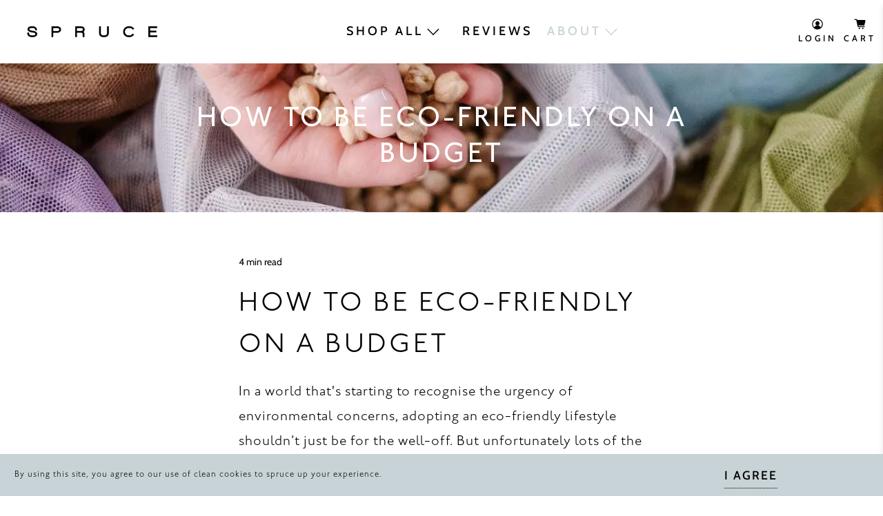

--- FILE ---
content_type: text/html; charset=utf-8
request_url: https://www.wearespruce.co/blogs/cleaning/how-to-be-eco-friendly-on-a-budget
body_size: 42922
content:


 <!doctype html>
<html class="no-js no-touch" lang="en">
<head>
 <meta charset="utf-8">
 <meta http-equiv="cleartype" content="on">
 <meta name="robots" content="index,follow">
 <meta name="viewport" content="width=device-width,initial-scale=1">
 <meta name="theme-color" content="#ffffff">
 <link rel="canonical" href="https://www.wearespruce.co/blogs/cleaning/how-to-be-eco-friendly-on-a-budget"><title>How to Be Eco-Friendly on a Budget | Spruce Blog</title>
 <!-- DNS prefetches -->
 <link rel="dns-prefetch" href="https://cdn.shopify.com">
 <link rel="dns-prefetch" href="https://fonts.shopify.com">
 <link rel="dns-prefetch" href="https://monorail-edge.shopifysvc.com">
 <link rel="dns-prefetch" href="https://ajax.googleapis.com">
 <link rel="stylesheet" type="text/css" href="//cdn.jsdelivr.net/npm/slick-carousel@1.8.1/slick/slick.css"/>
 <link href="//www.wearespruce.co/cdn/shop/t/261/assets/custom.css?v=177481185162401341111766043539" rel="stylesheet" type="text/css" media="all" />
 <link href="//www.wearespruce.co/cdn/shop/t/261/assets/dev-custom.css?v=117038991247637456871766043452" rel="stylesheet" type="text/css" media="all" />
 <!-- Preconnects -->
 <!-- Preloads -->
 <link rel="preload" href="https://db.onlinewebfonts.com/c/9e4ee8bdd2b9e501b34e033920bdf36d?family=Johnston+ITC+Std" as="style"/>
 <!-- Preload CSS -->
 <!-- Preload JS -->
 <link rel="preload" href="https://ajax.googleapis.com/ajax/libs/jquery/3.6.0/jquery.min.js" as="script">
 <link href="https://unpkg.com/aos@2.3.1/dist/aos.css" rel="stylesheet">
 <!-- CSS for Flex -->
 <link rel="stylesheet" href="//www.wearespruce.co/cdn/shop/t/261/assets/fancybox.css?v=30466120580444283401766043453">
 <link rel="stylesheet" href="//www.wearespruce.co/cdn/shop/t/261/assets/styles.css?v=172045395216019933851766043540">
<link href="//db.onlinewebfonts.com/c/9e4ee8bdd2b9e501b34e033920bdf36d?family=Johnston+ITC+Std" rel="stylesheet" type="text/css"/>
 <script>
    window.Theme = window.Theme || {};
    window.Theme.version = '3.0.0';
    window.Theme.name = 'Flex';
</script>
  
  
<style>
      div#header-sticky-wrapper {
         height: auto !important;
      }
      .mobile-header.m-sticky {
          width: 100%;
          position: fixed;
          top: 0px;
          z-index: 999999;
      }
  .mobile-header{
  background-color:#fff;
  }
    #conjured_advocate_share_email button#conjured_send_email_button {
        display: inline;
        text-align: center;
    }
</style>
 <script type="text/javascript" src="https://ajax.googleapis.com/ajax/libs/jquery/3.6.0/jquery.min.js"></script>
 <script defer type="text/javascript" src="//cdn.jsdelivr.net/npm/slick-carousel@1.8.1/slick/slick.min.js"></script>
 <script>
  jQuery.event.special.touchstart = {
      setup: function( _, ns, handle ) {
          this.addEventListener("touchstart", handle, { passive: !ns.includes("noPreventDefault") });
      }
  };
  jQuery.event.special.touchmove = {
      setup: function( _, ns, handle ) {
          this.addEventListener("touchmove", handle, { passive: !ns.includes("noPreventDefault") });
      }
  };
  jQuery.event.special.wheel = {
      setup: function( _, ns, handle ){
          this.addEventListener("wheel", handle, { passive: true });
      }
  };
  jQuery.event.special.mousewheel = {
      setup: function( _, ns, handle ){
          this.addEventListener("mousewheel", handle, { passive: true });
      }
  };
</script>
 <script src="//www.wearespruce.co/cdn/shop/t/261/assets/vendors.js?v=118779834298554859401766043477" defer></script>
 <script src="//www.wearespruce.co/cdn/shop/t/261/assets/utilities.js?v=120996213482102277481766043475" defer></script>
 <script src="//www.wearespruce.co/cdn/shop/t/261/assets/app.js?v=148811712448867152361766043539" defer></script><script type="text/javascript" src="/services/javascripts/currencies.js" defer></script>
 <script src="//www.wearespruce.co/cdn/shop/t/261/assets/currencyConversion.js?v=143931053183951866091766043450" defer></script><script>
    

Shopify = window.Shopify || {};


window.theme = {
  info: {
    name: window.Theme.name,
    version: window.Theme.version
  }
}


Currency = window.Currency || {};
Currency.show_multiple_currencies = false;
Currency.presentment_currency = "GBP";
Currency.default_currency = "GBP";
Currency.display_format = "money_format";
Currency.money_format = "£{{amount}}";
Currency.money_format_no_currency = "£{{amount}}";
Currency.money_format_currency = "£{{amount}} GBP";
Currency.native_multi_currency = true;
Currency.iso_code = "GBP";
Currency.symbol = "£";




Window.theme = {};
Window.theme.allCountryOptionTags = "\u003coption value=\"United Kingdom\" data-provinces=\"[[\u0026quot;British Forces\u0026quot;,\u0026quot;British Forces\u0026quot;],[\u0026quot;England\u0026quot;,\u0026quot;England\u0026quot;],[\u0026quot;Northern Ireland\u0026quot;,\u0026quot;Northern Ireland\u0026quot;],[\u0026quot;Scotland\u0026quot;,\u0026quot;Scotland\u0026quot;],[\u0026quot;Wales\u0026quot;,\u0026quot;Wales\u0026quot;]]\"\u003eUnited Kingdom\u003c\/option\u003e\n\u003coption value=\"United States\" data-provinces=\"[[\u0026quot;Alabama\u0026quot;,\u0026quot;Alabama\u0026quot;],[\u0026quot;Alaska\u0026quot;,\u0026quot;Alaska\u0026quot;],[\u0026quot;American Samoa\u0026quot;,\u0026quot;American Samoa\u0026quot;],[\u0026quot;Arizona\u0026quot;,\u0026quot;Arizona\u0026quot;],[\u0026quot;Arkansas\u0026quot;,\u0026quot;Arkansas\u0026quot;],[\u0026quot;Armed Forces Americas\u0026quot;,\u0026quot;Armed Forces Americas\u0026quot;],[\u0026quot;Armed Forces Europe\u0026quot;,\u0026quot;Armed Forces Europe\u0026quot;],[\u0026quot;Armed Forces Pacific\u0026quot;,\u0026quot;Armed Forces Pacific\u0026quot;],[\u0026quot;California\u0026quot;,\u0026quot;California\u0026quot;],[\u0026quot;Colorado\u0026quot;,\u0026quot;Colorado\u0026quot;],[\u0026quot;Connecticut\u0026quot;,\u0026quot;Connecticut\u0026quot;],[\u0026quot;Delaware\u0026quot;,\u0026quot;Delaware\u0026quot;],[\u0026quot;District of Columbia\u0026quot;,\u0026quot;Washington DC\u0026quot;],[\u0026quot;Federated States of Micronesia\u0026quot;,\u0026quot;Micronesia\u0026quot;],[\u0026quot;Florida\u0026quot;,\u0026quot;Florida\u0026quot;],[\u0026quot;Georgia\u0026quot;,\u0026quot;Georgia\u0026quot;],[\u0026quot;Guam\u0026quot;,\u0026quot;Guam\u0026quot;],[\u0026quot;Hawaii\u0026quot;,\u0026quot;Hawaii\u0026quot;],[\u0026quot;Idaho\u0026quot;,\u0026quot;Idaho\u0026quot;],[\u0026quot;Illinois\u0026quot;,\u0026quot;Illinois\u0026quot;],[\u0026quot;Indiana\u0026quot;,\u0026quot;Indiana\u0026quot;],[\u0026quot;Iowa\u0026quot;,\u0026quot;Iowa\u0026quot;],[\u0026quot;Kansas\u0026quot;,\u0026quot;Kansas\u0026quot;],[\u0026quot;Kentucky\u0026quot;,\u0026quot;Kentucky\u0026quot;],[\u0026quot;Louisiana\u0026quot;,\u0026quot;Louisiana\u0026quot;],[\u0026quot;Maine\u0026quot;,\u0026quot;Maine\u0026quot;],[\u0026quot;Marshall Islands\u0026quot;,\u0026quot;Marshall Islands\u0026quot;],[\u0026quot;Maryland\u0026quot;,\u0026quot;Maryland\u0026quot;],[\u0026quot;Massachusetts\u0026quot;,\u0026quot;Massachusetts\u0026quot;],[\u0026quot;Michigan\u0026quot;,\u0026quot;Michigan\u0026quot;],[\u0026quot;Minnesota\u0026quot;,\u0026quot;Minnesota\u0026quot;],[\u0026quot;Mississippi\u0026quot;,\u0026quot;Mississippi\u0026quot;],[\u0026quot;Missouri\u0026quot;,\u0026quot;Missouri\u0026quot;],[\u0026quot;Montana\u0026quot;,\u0026quot;Montana\u0026quot;],[\u0026quot;Nebraska\u0026quot;,\u0026quot;Nebraska\u0026quot;],[\u0026quot;Nevada\u0026quot;,\u0026quot;Nevada\u0026quot;],[\u0026quot;New Hampshire\u0026quot;,\u0026quot;New Hampshire\u0026quot;],[\u0026quot;New Jersey\u0026quot;,\u0026quot;New Jersey\u0026quot;],[\u0026quot;New Mexico\u0026quot;,\u0026quot;New Mexico\u0026quot;],[\u0026quot;New York\u0026quot;,\u0026quot;New York\u0026quot;],[\u0026quot;North Carolina\u0026quot;,\u0026quot;North Carolina\u0026quot;],[\u0026quot;North Dakota\u0026quot;,\u0026quot;North Dakota\u0026quot;],[\u0026quot;Northern Mariana Islands\u0026quot;,\u0026quot;Northern Mariana Islands\u0026quot;],[\u0026quot;Ohio\u0026quot;,\u0026quot;Ohio\u0026quot;],[\u0026quot;Oklahoma\u0026quot;,\u0026quot;Oklahoma\u0026quot;],[\u0026quot;Oregon\u0026quot;,\u0026quot;Oregon\u0026quot;],[\u0026quot;Palau\u0026quot;,\u0026quot;Palau\u0026quot;],[\u0026quot;Pennsylvania\u0026quot;,\u0026quot;Pennsylvania\u0026quot;],[\u0026quot;Puerto Rico\u0026quot;,\u0026quot;Puerto Rico\u0026quot;],[\u0026quot;Rhode Island\u0026quot;,\u0026quot;Rhode Island\u0026quot;],[\u0026quot;South Carolina\u0026quot;,\u0026quot;South Carolina\u0026quot;],[\u0026quot;South Dakota\u0026quot;,\u0026quot;South Dakota\u0026quot;],[\u0026quot;Tennessee\u0026quot;,\u0026quot;Tennessee\u0026quot;],[\u0026quot;Texas\u0026quot;,\u0026quot;Texas\u0026quot;],[\u0026quot;Utah\u0026quot;,\u0026quot;Utah\u0026quot;],[\u0026quot;Vermont\u0026quot;,\u0026quot;Vermont\u0026quot;],[\u0026quot;Virgin Islands\u0026quot;,\u0026quot;U.S. Virgin Islands\u0026quot;],[\u0026quot;Virginia\u0026quot;,\u0026quot;Virginia\u0026quot;],[\u0026quot;Washington\u0026quot;,\u0026quot;Washington\u0026quot;],[\u0026quot;West Virginia\u0026quot;,\u0026quot;West Virginia\u0026quot;],[\u0026quot;Wisconsin\u0026quot;,\u0026quot;Wisconsin\u0026quot;],[\u0026quot;Wyoming\u0026quot;,\u0026quot;Wyoming\u0026quot;]]\"\u003eUnited States\u003c\/option\u003e\n\u003coption value=\"Czech Republic\" data-provinces=\"[]\"\u003eCzechia\u003c\/option\u003e\n\u003coption value=\"France\" data-provinces=\"[]\"\u003eFrance\u003c\/option\u003e\n\u003coption value=\"---\" data-provinces=\"[]\"\u003e---\u003c\/option\u003e\n\u003coption value=\"Afghanistan\" data-provinces=\"[]\"\u003eAfghanistan\u003c\/option\u003e\n\u003coption value=\"Aland Islands\" data-provinces=\"[]\"\u003eÅland Islands\u003c\/option\u003e\n\u003coption value=\"Albania\" data-provinces=\"[]\"\u003eAlbania\u003c\/option\u003e\n\u003coption value=\"Algeria\" data-provinces=\"[]\"\u003eAlgeria\u003c\/option\u003e\n\u003coption value=\"Andorra\" data-provinces=\"[]\"\u003eAndorra\u003c\/option\u003e\n\u003coption value=\"Angola\" data-provinces=\"[]\"\u003eAngola\u003c\/option\u003e\n\u003coption value=\"Anguilla\" data-provinces=\"[]\"\u003eAnguilla\u003c\/option\u003e\n\u003coption value=\"Antigua And Barbuda\" data-provinces=\"[]\"\u003eAntigua \u0026 Barbuda\u003c\/option\u003e\n\u003coption value=\"Argentina\" data-provinces=\"[[\u0026quot;Buenos Aires\u0026quot;,\u0026quot;Buenos Aires Province\u0026quot;],[\u0026quot;Catamarca\u0026quot;,\u0026quot;Catamarca\u0026quot;],[\u0026quot;Chaco\u0026quot;,\u0026quot;Chaco\u0026quot;],[\u0026quot;Chubut\u0026quot;,\u0026quot;Chubut\u0026quot;],[\u0026quot;Ciudad Autónoma de Buenos Aires\u0026quot;,\u0026quot;Buenos Aires (Autonomous City)\u0026quot;],[\u0026quot;Corrientes\u0026quot;,\u0026quot;Corrientes\u0026quot;],[\u0026quot;Córdoba\u0026quot;,\u0026quot;Córdoba\u0026quot;],[\u0026quot;Entre Ríos\u0026quot;,\u0026quot;Entre Ríos\u0026quot;],[\u0026quot;Formosa\u0026quot;,\u0026quot;Formosa\u0026quot;],[\u0026quot;Jujuy\u0026quot;,\u0026quot;Jujuy\u0026quot;],[\u0026quot;La Pampa\u0026quot;,\u0026quot;La Pampa\u0026quot;],[\u0026quot;La Rioja\u0026quot;,\u0026quot;La Rioja\u0026quot;],[\u0026quot;Mendoza\u0026quot;,\u0026quot;Mendoza\u0026quot;],[\u0026quot;Misiones\u0026quot;,\u0026quot;Misiones\u0026quot;],[\u0026quot;Neuquén\u0026quot;,\u0026quot;Neuquén\u0026quot;],[\u0026quot;Río Negro\u0026quot;,\u0026quot;Río Negro\u0026quot;],[\u0026quot;Salta\u0026quot;,\u0026quot;Salta\u0026quot;],[\u0026quot;San Juan\u0026quot;,\u0026quot;San Juan\u0026quot;],[\u0026quot;San Luis\u0026quot;,\u0026quot;San Luis\u0026quot;],[\u0026quot;Santa Cruz\u0026quot;,\u0026quot;Santa Cruz\u0026quot;],[\u0026quot;Santa Fe\u0026quot;,\u0026quot;Santa Fe\u0026quot;],[\u0026quot;Santiago Del Estero\u0026quot;,\u0026quot;Santiago del Estero\u0026quot;],[\u0026quot;Tierra Del Fuego\u0026quot;,\u0026quot;Tierra del Fuego\u0026quot;],[\u0026quot;Tucumán\u0026quot;,\u0026quot;Tucumán\u0026quot;]]\"\u003eArgentina\u003c\/option\u003e\n\u003coption value=\"Armenia\" data-provinces=\"[]\"\u003eArmenia\u003c\/option\u003e\n\u003coption value=\"Aruba\" data-provinces=\"[]\"\u003eAruba\u003c\/option\u003e\n\u003coption value=\"Ascension Island\" data-provinces=\"[]\"\u003eAscension Island\u003c\/option\u003e\n\u003coption value=\"Australia\" data-provinces=\"[[\u0026quot;Australian Capital Territory\u0026quot;,\u0026quot;Australian Capital Territory\u0026quot;],[\u0026quot;New South Wales\u0026quot;,\u0026quot;New South Wales\u0026quot;],[\u0026quot;Northern Territory\u0026quot;,\u0026quot;Northern Territory\u0026quot;],[\u0026quot;Queensland\u0026quot;,\u0026quot;Queensland\u0026quot;],[\u0026quot;South Australia\u0026quot;,\u0026quot;South Australia\u0026quot;],[\u0026quot;Tasmania\u0026quot;,\u0026quot;Tasmania\u0026quot;],[\u0026quot;Victoria\u0026quot;,\u0026quot;Victoria\u0026quot;],[\u0026quot;Western Australia\u0026quot;,\u0026quot;Western Australia\u0026quot;]]\"\u003eAustralia\u003c\/option\u003e\n\u003coption value=\"Austria\" data-provinces=\"[]\"\u003eAustria\u003c\/option\u003e\n\u003coption value=\"Azerbaijan\" data-provinces=\"[]\"\u003eAzerbaijan\u003c\/option\u003e\n\u003coption value=\"Bahamas\" data-provinces=\"[]\"\u003eBahamas\u003c\/option\u003e\n\u003coption value=\"Bahrain\" data-provinces=\"[]\"\u003eBahrain\u003c\/option\u003e\n\u003coption value=\"Bangladesh\" data-provinces=\"[]\"\u003eBangladesh\u003c\/option\u003e\n\u003coption value=\"Barbados\" data-provinces=\"[]\"\u003eBarbados\u003c\/option\u003e\n\u003coption value=\"Belarus\" data-provinces=\"[]\"\u003eBelarus\u003c\/option\u003e\n\u003coption value=\"Belgium\" data-provinces=\"[]\"\u003eBelgium\u003c\/option\u003e\n\u003coption value=\"Belize\" data-provinces=\"[]\"\u003eBelize\u003c\/option\u003e\n\u003coption value=\"Benin\" data-provinces=\"[]\"\u003eBenin\u003c\/option\u003e\n\u003coption value=\"Bermuda\" data-provinces=\"[]\"\u003eBermuda\u003c\/option\u003e\n\u003coption value=\"Bhutan\" data-provinces=\"[]\"\u003eBhutan\u003c\/option\u003e\n\u003coption value=\"Bolivia\" data-provinces=\"[]\"\u003eBolivia\u003c\/option\u003e\n\u003coption value=\"Bosnia And Herzegovina\" data-provinces=\"[]\"\u003eBosnia \u0026 Herzegovina\u003c\/option\u003e\n\u003coption value=\"Botswana\" data-provinces=\"[]\"\u003eBotswana\u003c\/option\u003e\n\u003coption value=\"Brazil\" data-provinces=\"[[\u0026quot;Acre\u0026quot;,\u0026quot;Acre\u0026quot;],[\u0026quot;Alagoas\u0026quot;,\u0026quot;Alagoas\u0026quot;],[\u0026quot;Amapá\u0026quot;,\u0026quot;Amapá\u0026quot;],[\u0026quot;Amazonas\u0026quot;,\u0026quot;Amazonas\u0026quot;],[\u0026quot;Bahia\u0026quot;,\u0026quot;Bahia\u0026quot;],[\u0026quot;Ceará\u0026quot;,\u0026quot;Ceará\u0026quot;],[\u0026quot;Distrito Federal\u0026quot;,\u0026quot;Federal District\u0026quot;],[\u0026quot;Espírito Santo\u0026quot;,\u0026quot;Espírito Santo\u0026quot;],[\u0026quot;Goiás\u0026quot;,\u0026quot;Goiás\u0026quot;],[\u0026quot;Maranhão\u0026quot;,\u0026quot;Maranhão\u0026quot;],[\u0026quot;Mato Grosso\u0026quot;,\u0026quot;Mato Grosso\u0026quot;],[\u0026quot;Mato Grosso do Sul\u0026quot;,\u0026quot;Mato Grosso do Sul\u0026quot;],[\u0026quot;Minas Gerais\u0026quot;,\u0026quot;Minas Gerais\u0026quot;],[\u0026quot;Paraná\u0026quot;,\u0026quot;Paraná\u0026quot;],[\u0026quot;Paraíba\u0026quot;,\u0026quot;Paraíba\u0026quot;],[\u0026quot;Pará\u0026quot;,\u0026quot;Pará\u0026quot;],[\u0026quot;Pernambuco\u0026quot;,\u0026quot;Pernambuco\u0026quot;],[\u0026quot;Piauí\u0026quot;,\u0026quot;Piauí\u0026quot;],[\u0026quot;Rio Grande do Norte\u0026quot;,\u0026quot;Rio Grande do Norte\u0026quot;],[\u0026quot;Rio Grande do Sul\u0026quot;,\u0026quot;Rio Grande do Sul\u0026quot;],[\u0026quot;Rio de Janeiro\u0026quot;,\u0026quot;Rio de Janeiro\u0026quot;],[\u0026quot;Rondônia\u0026quot;,\u0026quot;Rondônia\u0026quot;],[\u0026quot;Roraima\u0026quot;,\u0026quot;Roraima\u0026quot;],[\u0026quot;Santa Catarina\u0026quot;,\u0026quot;Santa Catarina\u0026quot;],[\u0026quot;Sergipe\u0026quot;,\u0026quot;Sergipe\u0026quot;],[\u0026quot;São Paulo\u0026quot;,\u0026quot;São Paulo\u0026quot;],[\u0026quot;Tocantins\u0026quot;,\u0026quot;Tocantins\u0026quot;]]\"\u003eBrazil\u003c\/option\u003e\n\u003coption value=\"British Indian Ocean Territory\" data-provinces=\"[]\"\u003eBritish Indian Ocean Territory\u003c\/option\u003e\n\u003coption value=\"Virgin Islands, British\" data-provinces=\"[]\"\u003eBritish Virgin Islands\u003c\/option\u003e\n\u003coption value=\"Brunei\" data-provinces=\"[]\"\u003eBrunei\u003c\/option\u003e\n\u003coption value=\"Bulgaria\" data-provinces=\"[]\"\u003eBulgaria\u003c\/option\u003e\n\u003coption value=\"Burkina Faso\" data-provinces=\"[]\"\u003eBurkina Faso\u003c\/option\u003e\n\u003coption value=\"Burundi\" data-provinces=\"[]\"\u003eBurundi\u003c\/option\u003e\n\u003coption value=\"Cambodia\" data-provinces=\"[]\"\u003eCambodia\u003c\/option\u003e\n\u003coption value=\"Republic of Cameroon\" data-provinces=\"[]\"\u003eCameroon\u003c\/option\u003e\n\u003coption value=\"Canada\" data-provinces=\"[[\u0026quot;Alberta\u0026quot;,\u0026quot;Alberta\u0026quot;],[\u0026quot;British Columbia\u0026quot;,\u0026quot;British Columbia\u0026quot;],[\u0026quot;Manitoba\u0026quot;,\u0026quot;Manitoba\u0026quot;],[\u0026quot;New Brunswick\u0026quot;,\u0026quot;New Brunswick\u0026quot;],[\u0026quot;Newfoundland and Labrador\u0026quot;,\u0026quot;Newfoundland and Labrador\u0026quot;],[\u0026quot;Northwest Territories\u0026quot;,\u0026quot;Northwest Territories\u0026quot;],[\u0026quot;Nova Scotia\u0026quot;,\u0026quot;Nova Scotia\u0026quot;],[\u0026quot;Nunavut\u0026quot;,\u0026quot;Nunavut\u0026quot;],[\u0026quot;Ontario\u0026quot;,\u0026quot;Ontario\u0026quot;],[\u0026quot;Prince Edward Island\u0026quot;,\u0026quot;Prince Edward Island\u0026quot;],[\u0026quot;Quebec\u0026quot;,\u0026quot;Quebec\u0026quot;],[\u0026quot;Saskatchewan\u0026quot;,\u0026quot;Saskatchewan\u0026quot;],[\u0026quot;Yukon\u0026quot;,\u0026quot;Yukon\u0026quot;]]\"\u003eCanada\u003c\/option\u003e\n\u003coption value=\"Cape Verde\" data-provinces=\"[]\"\u003eCape Verde\u003c\/option\u003e\n\u003coption value=\"Caribbean Netherlands\" data-provinces=\"[]\"\u003eCaribbean Netherlands\u003c\/option\u003e\n\u003coption value=\"Cayman Islands\" data-provinces=\"[]\"\u003eCayman Islands\u003c\/option\u003e\n\u003coption value=\"Central African Republic\" data-provinces=\"[]\"\u003eCentral African Republic\u003c\/option\u003e\n\u003coption value=\"Chad\" data-provinces=\"[]\"\u003eChad\u003c\/option\u003e\n\u003coption value=\"Chile\" data-provinces=\"[[\u0026quot;Antofagasta\u0026quot;,\u0026quot;Antofagasta\u0026quot;],[\u0026quot;Araucanía\u0026quot;,\u0026quot;Araucanía\u0026quot;],[\u0026quot;Arica and Parinacota\u0026quot;,\u0026quot;Arica y Parinacota\u0026quot;],[\u0026quot;Atacama\u0026quot;,\u0026quot;Atacama\u0026quot;],[\u0026quot;Aysén\u0026quot;,\u0026quot;Aysén\u0026quot;],[\u0026quot;Biobío\u0026quot;,\u0026quot;Bío Bío\u0026quot;],[\u0026quot;Coquimbo\u0026quot;,\u0026quot;Coquimbo\u0026quot;],[\u0026quot;Los Lagos\u0026quot;,\u0026quot;Los Lagos\u0026quot;],[\u0026quot;Los Ríos\u0026quot;,\u0026quot;Los Ríos\u0026quot;],[\u0026quot;Magallanes\u0026quot;,\u0026quot;Magallanes Region\u0026quot;],[\u0026quot;Maule\u0026quot;,\u0026quot;Maule\u0026quot;],[\u0026quot;O\u0026#39;Higgins\u0026quot;,\u0026quot;Libertador General Bernardo O’Higgins\u0026quot;],[\u0026quot;Santiago\u0026quot;,\u0026quot;Santiago Metropolitan\u0026quot;],[\u0026quot;Tarapacá\u0026quot;,\u0026quot;Tarapacá\u0026quot;],[\u0026quot;Valparaíso\u0026quot;,\u0026quot;Valparaíso\u0026quot;],[\u0026quot;Ñuble\u0026quot;,\u0026quot;Ñuble\u0026quot;]]\"\u003eChile\u003c\/option\u003e\n\u003coption value=\"China\" data-provinces=\"[[\u0026quot;Anhui\u0026quot;,\u0026quot;Anhui\u0026quot;],[\u0026quot;Beijing\u0026quot;,\u0026quot;Beijing\u0026quot;],[\u0026quot;Chongqing\u0026quot;,\u0026quot;Chongqing\u0026quot;],[\u0026quot;Fujian\u0026quot;,\u0026quot;Fujian\u0026quot;],[\u0026quot;Gansu\u0026quot;,\u0026quot;Gansu\u0026quot;],[\u0026quot;Guangdong\u0026quot;,\u0026quot;Guangdong\u0026quot;],[\u0026quot;Guangxi\u0026quot;,\u0026quot;Guangxi\u0026quot;],[\u0026quot;Guizhou\u0026quot;,\u0026quot;Guizhou\u0026quot;],[\u0026quot;Hainan\u0026quot;,\u0026quot;Hainan\u0026quot;],[\u0026quot;Hebei\u0026quot;,\u0026quot;Hebei\u0026quot;],[\u0026quot;Heilongjiang\u0026quot;,\u0026quot;Heilongjiang\u0026quot;],[\u0026quot;Henan\u0026quot;,\u0026quot;Henan\u0026quot;],[\u0026quot;Hubei\u0026quot;,\u0026quot;Hubei\u0026quot;],[\u0026quot;Hunan\u0026quot;,\u0026quot;Hunan\u0026quot;],[\u0026quot;Inner Mongolia\u0026quot;,\u0026quot;Inner Mongolia\u0026quot;],[\u0026quot;Jiangsu\u0026quot;,\u0026quot;Jiangsu\u0026quot;],[\u0026quot;Jiangxi\u0026quot;,\u0026quot;Jiangxi\u0026quot;],[\u0026quot;Jilin\u0026quot;,\u0026quot;Jilin\u0026quot;],[\u0026quot;Liaoning\u0026quot;,\u0026quot;Liaoning\u0026quot;],[\u0026quot;Ningxia\u0026quot;,\u0026quot;Ningxia\u0026quot;],[\u0026quot;Qinghai\u0026quot;,\u0026quot;Qinghai\u0026quot;],[\u0026quot;Shaanxi\u0026quot;,\u0026quot;Shaanxi\u0026quot;],[\u0026quot;Shandong\u0026quot;,\u0026quot;Shandong\u0026quot;],[\u0026quot;Shanghai\u0026quot;,\u0026quot;Shanghai\u0026quot;],[\u0026quot;Shanxi\u0026quot;,\u0026quot;Shanxi\u0026quot;],[\u0026quot;Sichuan\u0026quot;,\u0026quot;Sichuan\u0026quot;],[\u0026quot;Tianjin\u0026quot;,\u0026quot;Tianjin\u0026quot;],[\u0026quot;Xinjiang\u0026quot;,\u0026quot;Xinjiang\u0026quot;],[\u0026quot;Xizang\u0026quot;,\u0026quot;Tibet\u0026quot;],[\u0026quot;Yunnan\u0026quot;,\u0026quot;Yunnan\u0026quot;],[\u0026quot;Zhejiang\u0026quot;,\u0026quot;Zhejiang\u0026quot;]]\"\u003eChina\u003c\/option\u003e\n\u003coption value=\"Christmas Island\" data-provinces=\"[]\"\u003eChristmas Island\u003c\/option\u003e\n\u003coption value=\"Cocos (Keeling) Islands\" data-provinces=\"[]\"\u003eCocos (Keeling) Islands\u003c\/option\u003e\n\u003coption value=\"Colombia\" data-provinces=\"[[\u0026quot;Amazonas\u0026quot;,\u0026quot;Amazonas\u0026quot;],[\u0026quot;Antioquia\u0026quot;,\u0026quot;Antioquia\u0026quot;],[\u0026quot;Arauca\u0026quot;,\u0026quot;Arauca\u0026quot;],[\u0026quot;Atlántico\u0026quot;,\u0026quot;Atlántico\u0026quot;],[\u0026quot;Bogotá, D.C.\u0026quot;,\u0026quot;Capital District\u0026quot;],[\u0026quot;Bolívar\u0026quot;,\u0026quot;Bolívar\u0026quot;],[\u0026quot;Boyacá\u0026quot;,\u0026quot;Boyacá\u0026quot;],[\u0026quot;Caldas\u0026quot;,\u0026quot;Caldas\u0026quot;],[\u0026quot;Caquetá\u0026quot;,\u0026quot;Caquetá\u0026quot;],[\u0026quot;Casanare\u0026quot;,\u0026quot;Casanare\u0026quot;],[\u0026quot;Cauca\u0026quot;,\u0026quot;Cauca\u0026quot;],[\u0026quot;Cesar\u0026quot;,\u0026quot;Cesar\u0026quot;],[\u0026quot;Chocó\u0026quot;,\u0026quot;Chocó\u0026quot;],[\u0026quot;Cundinamarca\u0026quot;,\u0026quot;Cundinamarca\u0026quot;],[\u0026quot;Córdoba\u0026quot;,\u0026quot;Córdoba\u0026quot;],[\u0026quot;Guainía\u0026quot;,\u0026quot;Guainía\u0026quot;],[\u0026quot;Guaviare\u0026quot;,\u0026quot;Guaviare\u0026quot;],[\u0026quot;Huila\u0026quot;,\u0026quot;Huila\u0026quot;],[\u0026quot;La Guajira\u0026quot;,\u0026quot;La Guajira\u0026quot;],[\u0026quot;Magdalena\u0026quot;,\u0026quot;Magdalena\u0026quot;],[\u0026quot;Meta\u0026quot;,\u0026quot;Meta\u0026quot;],[\u0026quot;Nariño\u0026quot;,\u0026quot;Nariño\u0026quot;],[\u0026quot;Norte de Santander\u0026quot;,\u0026quot;Norte de Santander\u0026quot;],[\u0026quot;Putumayo\u0026quot;,\u0026quot;Putumayo\u0026quot;],[\u0026quot;Quindío\u0026quot;,\u0026quot;Quindío\u0026quot;],[\u0026quot;Risaralda\u0026quot;,\u0026quot;Risaralda\u0026quot;],[\u0026quot;San Andrés, Providencia y Santa Catalina\u0026quot;,\u0026quot;San Andrés \\u0026 Providencia\u0026quot;],[\u0026quot;Santander\u0026quot;,\u0026quot;Santander\u0026quot;],[\u0026quot;Sucre\u0026quot;,\u0026quot;Sucre\u0026quot;],[\u0026quot;Tolima\u0026quot;,\u0026quot;Tolima\u0026quot;],[\u0026quot;Valle del Cauca\u0026quot;,\u0026quot;Valle del Cauca\u0026quot;],[\u0026quot;Vaupés\u0026quot;,\u0026quot;Vaupés\u0026quot;],[\u0026quot;Vichada\u0026quot;,\u0026quot;Vichada\u0026quot;]]\"\u003eColombia\u003c\/option\u003e\n\u003coption value=\"Comoros\" data-provinces=\"[]\"\u003eComoros\u003c\/option\u003e\n\u003coption value=\"Congo\" data-provinces=\"[]\"\u003eCongo - Brazzaville\u003c\/option\u003e\n\u003coption value=\"Congo, The Democratic Republic Of The\" data-provinces=\"[]\"\u003eCongo - Kinshasa\u003c\/option\u003e\n\u003coption value=\"Cook Islands\" data-provinces=\"[]\"\u003eCook Islands\u003c\/option\u003e\n\u003coption value=\"Costa Rica\" data-provinces=\"[[\u0026quot;Alajuela\u0026quot;,\u0026quot;Alajuela\u0026quot;],[\u0026quot;Cartago\u0026quot;,\u0026quot;Cartago\u0026quot;],[\u0026quot;Guanacaste\u0026quot;,\u0026quot;Guanacaste\u0026quot;],[\u0026quot;Heredia\u0026quot;,\u0026quot;Heredia\u0026quot;],[\u0026quot;Limón\u0026quot;,\u0026quot;Limón\u0026quot;],[\u0026quot;Puntarenas\u0026quot;,\u0026quot;Puntarenas\u0026quot;],[\u0026quot;San José\u0026quot;,\u0026quot;San José\u0026quot;]]\"\u003eCosta Rica\u003c\/option\u003e\n\u003coption value=\"Croatia\" data-provinces=\"[]\"\u003eCroatia\u003c\/option\u003e\n\u003coption value=\"Curaçao\" data-provinces=\"[]\"\u003eCuraçao\u003c\/option\u003e\n\u003coption value=\"Cyprus\" data-provinces=\"[]\"\u003eCyprus\u003c\/option\u003e\n\u003coption value=\"Czech Republic\" data-provinces=\"[]\"\u003eCzechia\u003c\/option\u003e\n\u003coption value=\"Côte d'Ivoire\" data-provinces=\"[]\"\u003eCôte d’Ivoire\u003c\/option\u003e\n\u003coption value=\"Denmark\" data-provinces=\"[]\"\u003eDenmark\u003c\/option\u003e\n\u003coption value=\"Djibouti\" data-provinces=\"[]\"\u003eDjibouti\u003c\/option\u003e\n\u003coption value=\"Dominica\" data-provinces=\"[]\"\u003eDominica\u003c\/option\u003e\n\u003coption value=\"Dominican Republic\" data-provinces=\"[]\"\u003eDominican Republic\u003c\/option\u003e\n\u003coption value=\"Ecuador\" data-provinces=\"[]\"\u003eEcuador\u003c\/option\u003e\n\u003coption value=\"Egypt\" data-provinces=\"[[\u0026quot;6th of October\u0026quot;,\u0026quot;6th of October\u0026quot;],[\u0026quot;Al Sharqia\u0026quot;,\u0026quot;Al Sharqia\u0026quot;],[\u0026quot;Alexandria\u0026quot;,\u0026quot;Alexandria\u0026quot;],[\u0026quot;Aswan\u0026quot;,\u0026quot;Aswan\u0026quot;],[\u0026quot;Asyut\u0026quot;,\u0026quot;Asyut\u0026quot;],[\u0026quot;Beheira\u0026quot;,\u0026quot;Beheira\u0026quot;],[\u0026quot;Beni Suef\u0026quot;,\u0026quot;Beni Suef\u0026quot;],[\u0026quot;Cairo\u0026quot;,\u0026quot;Cairo\u0026quot;],[\u0026quot;Dakahlia\u0026quot;,\u0026quot;Dakahlia\u0026quot;],[\u0026quot;Damietta\u0026quot;,\u0026quot;Damietta\u0026quot;],[\u0026quot;Faiyum\u0026quot;,\u0026quot;Faiyum\u0026quot;],[\u0026quot;Gharbia\u0026quot;,\u0026quot;Gharbia\u0026quot;],[\u0026quot;Giza\u0026quot;,\u0026quot;Giza\u0026quot;],[\u0026quot;Helwan\u0026quot;,\u0026quot;Helwan\u0026quot;],[\u0026quot;Ismailia\u0026quot;,\u0026quot;Ismailia\u0026quot;],[\u0026quot;Kafr el-Sheikh\u0026quot;,\u0026quot;Kafr el-Sheikh\u0026quot;],[\u0026quot;Luxor\u0026quot;,\u0026quot;Luxor\u0026quot;],[\u0026quot;Matrouh\u0026quot;,\u0026quot;Matrouh\u0026quot;],[\u0026quot;Minya\u0026quot;,\u0026quot;Minya\u0026quot;],[\u0026quot;Monufia\u0026quot;,\u0026quot;Monufia\u0026quot;],[\u0026quot;New Valley\u0026quot;,\u0026quot;New Valley\u0026quot;],[\u0026quot;North Sinai\u0026quot;,\u0026quot;North Sinai\u0026quot;],[\u0026quot;Port Said\u0026quot;,\u0026quot;Port Said\u0026quot;],[\u0026quot;Qalyubia\u0026quot;,\u0026quot;Qalyubia\u0026quot;],[\u0026quot;Qena\u0026quot;,\u0026quot;Qena\u0026quot;],[\u0026quot;Red Sea\u0026quot;,\u0026quot;Red Sea\u0026quot;],[\u0026quot;Sohag\u0026quot;,\u0026quot;Sohag\u0026quot;],[\u0026quot;South Sinai\u0026quot;,\u0026quot;South Sinai\u0026quot;],[\u0026quot;Suez\u0026quot;,\u0026quot;Suez\u0026quot;]]\"\u003eEgypt\u003c\/option\u003e\n\u003coption value=\"El Salvador\" data-provinces=\"[[\u0026quot;Ahuachapán\u0026quot;,\u0026quot;Ahuachapán\u0026quot;],[\u0026quot;Cabañas\u0026quot;,\u0026quot;Cabañas\u0026quot;],[\u0026quot;Chalatenango\u0026quot;,\u0026quot;Chalatenango\u0026quot;],[\u0026quot;Cuscatlán\u0026quot;,\u0026quot;Cuscatlán\u0026quot;],[\u0026quot;La Libertad\u0026quot;,\u0026quot;La Libertad\u0026quot;],[\u0026quot;La Paz\u0026quot;,\u0026quot;La Paz\u0026quot;],[\u0026quot;La Unión\u0026quot;,\u0026quot;La Unión\u0026quot;],[\u0026quot;Morazán\u0026quot;,\u0026quot;Morazán\u0026quot;],[\u0026quot;San Miguel\u0026quot;,\u0026quot;San Miguel\u0026quot;],[\u0026quot;San Salvador\u0026quot;,\u0026quot;San Salvador\u0026quot;],[\u0026quot;San Vicente\u0026quot;,\u0026quot;San Vicente\u0026quot;],[\u0026quot;Santa Ana\u0026quot;,\u0026quot;Santa Ana\u0026quot;],[\u0026quot;Sonsonate\u0026quot;,\u0026quot;Sonsonate\u0026quot;],[\u0026quot;Usulután\u0026quot;,\u0026quot;Usulután\u0026quot;]]\"\u003eEl Salvador\u003c\/option\u003e\n\u003coption value=\"Equatorial Guinea\" data-provinces=\"[]\"\u003eEquatorial Guinea\u003c\/option\u003e\n\u003coption value=\"Eritrea\" data-provinces=\"[]\"\u003eEritrea\u003c\/option\u003e\n\u003coption value=\"Estonia\" data-provinces=\"[]\"\u003eEstonia\u003c\/option\u003e\n\u003coption value=\"Eswatini\" data-provinces=\"[]\"\u003eEswatini\u003c\/option\u003e\n\u003coption value=\"Ethiopia\" data-provinces=\"[]\"\u003eEthiopia\u003c\/option\u003e\n\u003coption value=\"Falkland Islands (Malvinas)\" data-provinces=\"[]\"\u003eFalkland Islands\u003c\/option\u003e\n\u003coption value=\"Faroe Islands\" data-provinces=\"[]\"\u003eFaroe Islands\u003c\/option\u003e\n\u003coption value=\"Fiji\" data-provinces=\"[]\"\u003eFiji\u003c\/option\u003e\n\u003coption value=\"Finland\" data-provinces=\"[]\"\u003eFinland\u003c\/option\u003e\n\u003coption value=\"France\" data-provinces=\"[]\"\u003eFrance\u003c\/option\u003e\n\u003coption value=\"French Guiana\" data-provinces=\"[]\"\u003eFrench Guiana\u003c\/option\u003e\n\u003coption value=\"French Polynesia\" data-provinces=\"[]\"\u003eFrench Polynesia\u003c\/option\u003e\n\u003coption value=\"French Southern Territories\" data-provinces=\"[]\"\u003eFrench Southern Territories\u003c\/option\u003e\n\u003coption value=\"Gabon\" data-provinces=\"[]\"\u003eGabon\u003c\/option\u003e\n\u003coption value=\"Gambia\" data-provinces=\"[]\"\u003eGambia\u003c\/option\u003e\n\u003coption value=\"Georgia\" data-provinces=\"[]\"\u003eGeorgia\u003c\/option\u003e\n\u003coption value=\"Germany\" data-provinces=\"[]\"\u003eGermany\u003c\/option\u003e\n\u003coption value=\"Ghana\" data-provinces=\"[]\"\u003eGhana\u003c\/option\u003e\n\u003coption value=\"Gibraltar\" data-provinces=\"[]\"\u003eGibraltar\u003c\/option\u003e\n\u003coption value=\"Greece\" data-provinces=\"[]\"\u003eGreece\u003c\/option\u003e\n\u003coption value=\"Greenland\" data-provinces=\"[]\"\u003eGreenland\u003c\/option\u003e\n\u003coption value=\"Grenada\" data-provinces=\"[]\"\u003eGrenada\u003c\/option\u003e\n\u003coption value=\"Guadeloupe\" data-provinces=\"[]\"\u003eGuadeloupe\u003c\/option\u003e\n\u003coption value=\"Guatemala\" data-provinces=\"[[\u0026quot;Alta Verapaz\u0026quot;,\u0026quot;Alta Verapaz\u0026quot;],[\u0026quot;Baja Verapaz\u0026quot;,\u0026quot;Baja Verapaz\u0026quot;],[\u0026quot;Chimaltenango\u0026quot;,\u0026quot;Chimaltenango\u0026quot;],[\u0026quot;Chiquimula\u0026quot;,\u0026quot;Chiquimula\u0026quot;],[\u0026quot;El Progreso\u0026quot;,\u0026quot;El Progreso\u0026quot;],[\u0026quot;Escuintla\u0026quot;,\u0026quot;Escuintla\u0026quot;],[\u0026quot;Guatemala\u0026quot;,\u0026quot;Guatemala\u0026quot;],[\u0026quot;Huehuetenango\u0026quot;,\u0026quot;Huehuetenango\u0026quot;],[\u0026quot;Izabal\u0026quot;,\u0026quot;Izabal\u0026quot;],[\u0026quot;Jalapa\u0026quot;,\u0026quot;Jalapa\u0026quot;],[\u0026quot;Jutiapa\u0026quot;,\u0026quot;Jutiapa\u0026quot;],[\u0026quot;Petén\u0026quot;,\u0026quot;Petén\u0026quot;],[\u0026quot;Quetzaltenango\u0026quot;,\u0026quot;Quetzaltenango\u0026quot;],[\u0026quot;Quiché\u0026quot;,\u0026quot;Quiché\u0026quot;],[\u0026quot;Retalhuleu\u0026quot;,\u0026quot;Retalhuleu\u0026quot;],[\u0026quot;Sacatepéquez\u0026quot;,\u0026quot;Sacatepéquez\u0026quot;],[\u0026quot;San Marcos\u0026quot;,\u0026quot;San Marcos\u0026quot;],[\u0026quot;Santa Rosa\u0026quot;,\u0026quot;Santa Rosa\u0026quot;],[\u0026quot;Sololá\u0026quot;,\u0026quot;Sololá\u0026quot;],[\u0026quot;Suchitepéquez\u0026quot;,\u0026quot;Suchitepéquez\u0026quot;],[\u0026quot;Totonicapán\u0026quot;,\u0026quot;Totonicapán\u0026quot;],[\u0026quot;Zacapa\u0026quot;,\u0026quot;Zacapa\u0026quot;]]\"\u003eGuatemala\u003c\/option\u003e\n\u003coption value=\"Guernsey\" data-provinces=\"[]\"\u003eGuernsey\u003c\/option\u003e\n\u003coption value=\"Guinea\" data-provinces=\"[]\"\u003eGuinea\u003c\/option\u003e\n\u003coption value=\"Guinea Bissau\" data-provinces=\"[]\"\u003eGuinea-Bissau\u003c\/option\u003e\n\u003coption value=\"Guyana\" data-provinces=\"[]\"\u003eGuyana\u003c\/option\u003e\n\u003coption value=\"Haiti\" data-provinces=\"[]\"\u003eHaiti\u003c\/option\u003e\n\u003coption value=\"Honduras\" data-provinces=\"[]\"\u003eHonduras\u003c\/option\u003e\n\u003coption value=\"Hong Kong\" data-provinces=\"[[\u0026quot;Hong Kong Island\u0026quot;,\u0026quot;Hong Kong Island\u0026quot;],[\u0026quot;Kowloon\u0026quot;,\u0026quot;Kowloon\u0026quot;],[\u0026quot;New Territories\u0026quot;,\u0026quot;New Territories\u0026quot;]]\"\u003eHong Kong SAR\u003c\/option\u003e\n\u003coption value=\"Hungary\" data-provinces=\"[]\"\u003eHungary\u003c\/option\u003e\n\u003coption value=\"Iceland\" data-provinces=\"[]\"\u003eIceland\u003c\/option\u003e\n\u003coption value=\"India\" data-provinces=\"[[\u0026quot;Andaman and Nicobar Islands\u0026quot;,\u0026quot;Andaman and Nicobar Islands\u0026quot;],[\u0026quot;Andhra Pradesh\u0026quot;,\u0026quot;Andhra Pradesh\u0026quot;],[\u0026quot;Arunachal Pradesh\u0026quot;,\u0026quot;Arunachal Pradesh\u0026quot;],[\u0026quot;Assam\u0026quot;,\u0026quot;Assam\u0026quot;],[\u0026quot;Bihar\u0026quot;,\u0026quot;Bihar\u0026quot;],[\u0026quot;Chandigarh\u0026quot;,\u0026quot;Chandigarh\u0026quot;],[\u0026quot;Chhattisgarh\u0026quot;,\u0026quot;Chhattisgarh\u0026quot;],[\u0026quot;Dadra and Nagar Haveli\u0026quot;,\u0026quot;Dadra and Nagar Haveli\u0026quot;],[\u0026quot;Daman and Diu\u0026quot;,\u0026quot;Daman and Diu\u0026quot;],[\u0026quot;Delhi\u0026quot;,\u0026quot;Delhi\u0026quot;],[\u0026quot;Goa\u0026quot;,\u0026quot;Goa\u0026quot;],[\u0026quot;Gujarat\u0026quot;,\u0026quot;Gujarat\u0026quot;],[\u0026quot;Haryana\u0026quot;,\u0026quot;Haryana\u0026quot;],[\u0026quot;Himachal Pradesh\u0026quot;,\u0026quot;Himachal Pradesh\u0026quot;],[\u0026quot;Jammu and Kashmir\u0026quot;,\u0026quot;Jammu and Kashmir\u0026quot;],[\u0026quot;Jharkhand\u0026quot;,\u0026quot;Jharkhand\u0026quot;],[\u0026quot;Karnataka\u0026quot;,\u0026quot;Karnataka\u0026quot;],[\u0026quot;Kerala\u0026quot;,\u0026quot;Kerala\u0026quot;],[\u0026quot;Ladakh\u0026quot;,\u0026quot;Ladakh\u0026quot;],[\u0026quot;Lakshadweep\u0026quot;,\u0026quot;Lakshadweep\u0026quot;],[\u0026quot;Madhya Pradesh\u0026quot;,\u0026quot;Madhya Pradesh\u0026quot;],[\u0026quot;Maharashtra\u0026quot;,\u0026quot;Maharashtra\u0026quot;],[\u0026quot;Manipur\u0026quot;,\u0026quot;Manipur\u0026quot;],[\u0026quot;Meghalaya\u0026quot;,\u0026quot;Meghalaya\u0026quot;],[\u0026quot;Mizoram\u0026quot;,\u0026quot;Mizoram\u0026quot;],[\u0026quot;Nagaland\u0026quot;,\u0026quot;Nagaland\u0026quot;],[\u0026quot;Odisha\u0026quot;,\u0026quot;Odisha\u0026quot;],[\u0026quot;Puducherry\u0026quot;,\u0026quot;Puducherry\u0026quot;],[\u0026quot;Punjab\u0026quot;,\u0026quot;Punjab\u0026quot;],[\u0026quot;Rajasthan\u0026quot;,\u0026quot;Rajasthan\u0026quot;],[\u0026quot;Sikkim\u0026quot;,\u0026quot;Sikkim\u0026quot;],[\u0026quot;Tamil Nadu\u0026quot;,\u0026quot;Tamil Nadu\u0026quot;],[\u0026quot;Telangana\u0026quot;,\u0026quot;Telangana\u0026quot;],[\u0026quot;Tripura\u0026quot;,\u0026quot;Tripura\u0026quot;],[\u0026quot;Uttar Pradesh\u0026quot;,\u0026quot;Uttar Pradesh\u0026quot;],[\u0026quot;Uttarakhand\u0026quot;,\u0026quot;Uttarakhand\u0026quot;],[\u0026quot;West Bengal\u0026quot;,\u0026quot;West Bengal\u0026quot;]]\"\u003eIndia\u003c\/option\u003e\n\u003coption value=\"Indonesia\" data-provinces=\"[[\u0026quot;Aceh\u0026quot;,\u0026quot;Aceh\u0026quot;],[\u0026quot;Bali\u0026quot;,\u0026quot;Bali\u0026quot;],[\u0026quot;Bangka Belitung\u0026quot;,\u0026quot;Bangka–Belitung Islands\u0026quot;],[\u0026quot;Banten\u0026quot;,\u0026quot;Banten\u0026quot;],[\u0026quot;Bengkulu\u0026quot;,\u0026quot;Bengkulu\u0026quot;],[\u0026quot;Gorontalo\u0026quot;,\u0026quot;Gorontalo\u0026quot;],[\u0026quot;Jakarta\u0026quot;,\u0026quot;Jakarta\u0026quot;],[\u0026quot;Jambi\u0026quot;,\u0026quot;Jambi\u0026quot;],[\u0026quot;Jawa Barat\u0026quot;,\u0026quot;West Java\u0026quot;],[\u0026quot;Jawa Tengah\u0026quot;,\u0026quot;Central Java\u0026quot;],[\u0026quot;Jawa Timur\u0026quot;,\u0026quot;East Java\u0026quot;],[\u0026quot;Kalimantan Barat\u0026quot;,\u0026quot;West Kalimantan\u0026quot;],[\u0026quot;Kalimantan Selatan\u0026quot;,\u0026quot;South Kalimantan\u0026quot;],[\u0026quot;Kalimantan Tengah\u0026quot;,\u0026quot;Central Kalimantan\u0026quot;],[\u0026quot;Kalimantan Timur\u0026quot;,\u0026quot;East Kalimantan\u0026quot;],[\u0026quot;Kalimantan Utara\u0026quot;,\u0026quot;North Kalimantan\u0026quot;],[\u0026quot;Kepulauan Riau\u0026quot;,\u0026quot;Riau Islands\u0026quot;],[\u0026quot;Lampung\u0026quot;,\u0026quot;Lampung\u0026quot;],[\u0026quot;Maluku\u0026quot;,\u0026quot;Maluku\u0026quot;],[\u0026quot;Maluku Utara\u0026quot;,\u0026quot;North Maluku\u0026quot;],[\u0026quot;North Sumatra\u0026quot;,\u0026quot;North Sumatra\u0026quot;],[\u0026quot;Nusa Tenggara Barat\u0026quot;,\u0026quot;West Nusa Tenggara\u0026quot;],[\u0026quot;Nusa Tenggara Timur\u0026quot;,\u0026quot;East Nusa Tenggara\u0026quot;],[\u0026quot;Papua\u0026quot;,\u0026quot;Papua\u0026quot;],[\u0026quot;Papua Barat\u0026quot;,\u0026quot;West Papua\u0026quot;],[\u0026quot;Riau\u0026quot;,\u0026quot;Riau\u0026quot;],[\u0026quot;South Sumatra\u0026quot;,\u0026quot;South Sumatra\u0026quot;],[\u0026quot;Sulawesi Barat\u0026quot;,\u0026quot;West Sulawesi\u0026quot;],[\u0026quot;Sulawesi Selatan\u0026quot;,\u0026quot;South Sulawesi\u0026quot;],[\u0026quot;Sulawesi Tengah\u0026quot;,\u0026quot;Central Sulawesi\u0026quot;],[\u0026quot;Sulawesi Tenggara\u0026quot;,\u0026quot;Southeast Sulawesi\u0026quot;],[\u0026quot;Sulawesi Utara\u0026quot;,\u0026quot;North Sulawesi\u0026quot;],[\u0026quot;West Sumatra\u0026quot;,\u0026quot;West Sumatra\u0026quot;],[\u0026quot;Yogyakarta\u0026quot;,\u0026quot;Yogyakarta\u0026quot;]]\"\u003eIndonesia\u003c\/option\u003e\n\u003coption value=\"Iraq\" data-provinces=\"[]\"\u003eIraq\u003c\/option\u003e\n\u003coption value=\"Ireland\" data-provinces=\"[[\u0026quot;Carlow\u0026quot;,\u0026quot;Carlow\u0026quot;],[\u0026quot;Cavan\u0026quot;,\u0026quot;Cavan\u0026quot;],[\u0026quot;Clare\u0026quot;,\u0026quot;Clare\u0026quot;],[\u0026quot;Cork\u0026quot;,\u0026quot;Cork\u0026quot;],[\u0026quot;Donegal\u0026quot;,\u0026quot;Donegal\u0026quot;],[\u0026quot;Dublin\u0026quot;,\u0026quot;Dublin\u0026quot;],[\u0026quot;Galway\u0026quot;,\u0026quot;Galway\u0026quot;],[\u0026quot;Kerry\u0026quot;,\u0026quot;Kerry\u0026quot;],[\u0026quot;Kildare\u0026quot;,\u0026quot;Kildare\u0026quot;],[\u0026quot;Kilkenny\u0026quot;,\u0026quot;Kilkenny\u0026quot;],[\u0026quot;Laois\u0026quot;,\u0026quot;Laois\u0026quot;],[\u0026quot;Leitrim\u0026quot;,\u0026quot;Leitrim\u0026quot;],[\u0026quot;Limerick\u0026quot;,\u0026quot;Limerick\u0026quot;],[\u0026quot;Longford\u0026quot;,\u0026quot;Longford\u0026quot;],[\u0026quot;Louth\u0026quot;,\u0026quot;Louth\u0026quot;],[\u0026quot;Mayo\u0026quot;,\u0026quot;Mayo\u0026quot;],[\u0026quot;Meath\u0026quot;,\u0026quot;Meath\u0026quot;],[\u0026quot;Monaghan\u0026quot;,\u0026quot;Monaghan\u0026quot;],[\u0026quot;Offaly\u0026quot;,\u0026quot;Offaly\u0026quot;],[\u0026quot;Roscommon\u0026quot;,\u0026quot;Roscommon\u0026quot;],[\u0026quot;Sligo\u0026quot;,\u0026quot;Sligo\u0026quot;],[\u0026quot;Tipperary\u0026quot;,\u0026quot;Tipperary\u0026quot;],[\u0026quot;Waterford\u0026quot;,\u0026quot;Waterford\u0026quot;],[\u0026quot;Westmeath\u0026quot;,\u0026quot;Westmeath\u0026quot;],[\u0026quot;Wexford\u0026quot;,\u0026quot;Wexford\u0026quot;],[\u0026quot;Wicklow\u0026quot;,\u0026quot;Wicklow\u0026quot;]]\"\u003eIreland\u003c\/option\u003e\n\u003coption value=\"Isle Of Man\" data-provinces=\"[]\"\u003eIsle of Man\u003c\/option\u003e\n\u003coption value=\"Israel\" data-provinces=\"[]\"\u003eIsrael\u003c\/option\u003e\n\u003coption value=\"Italy\" data-provinces=\"[[\u0026quot;Agrigento\u0026quot;,\u0026quot;Agrigento\u0026quot;],[\u0026quot;Alessandria\u0026quot;,\u0026quot;Alessandria\u0026quot;],[\u0026quot;Ancona\u0026quot;,\u0026quot;Ancona\u0026quot;],[\u0026quot;Aosta\u0026quot;,\u0026quot;Aosta Valley\u0026quot;],[\u0026quot;Arezzo\u0026quot;,\u0026quot;Arezzo\u0026quot;],[\u0026quot;Ascoli Piceno\u0026quot;,\u0026quot;Ascoli Piceno\u0026quot;],[\u0026quot;Asti\u0026quot;,\u0026quot;Asti\u0026quot;],[\u0026quot;Avellino\u0026quot;,\u0026quot;Avellino\u0026quot;],[\u0026quot;Bari\u0026quot;,\u0026quot;Bari\u0026quot;],[\u0026quot;Barletta-Andria-Trani\u0026quot;,\u0026quot;Barletta-Andria-Trani\u0026quot;],[\u0026quot;Belluno\u0026quot;,\u0026quot;Belluno\u0026quot;],[\u0026quot;Benevento\u0026quot;,\u0026quot;Benevento\u0026quot;],[\u0026quot;Bergamo\u0026quot;,\u0026quot;Bergamo\u0026quot;],[\u0026quot;Biella\u0026quot;,\u0026quot;Biella\u0026quot;],[\u0026quot;Bologna\u0026quot;,\u0026quot;Bologna\u0026quot;],[\u0026quot;Bolzano\u0026quot;,\u0026quot;South Tyrol\u0026quot;],[\u0026quot;Brescia\u0026quot;,\u0026quot;Brescia\u0026quot;],[\u0026quot;Brindisi\u0026quot;,\u0026quot;Brindisi\u0026quot;],[\u0026quot;Cagliari\u0026quot;,\u0026quot;Cagliari\u0026quot;],[\u0026quot;Caltanissetta\u0026quot;,\u0026quot;Caltanissetta\u0026quot;],[\u0026quot;Campobasso\u0026quot;,\u0026quot;Campobasso\u0026quot;],[\u0026quot;Carbonia-Iglesias\u0026quot;,\u0026quot;Carbonia-Iglesias\u0026quot;],[\u0026quot;Caserta\u0026quot;,\u0026quot;Caserta\u0026quot;],[\u0026quot;Catania\u0026quot;,\u0026quot;Catania\u0026quot;],[\u0026quot;Catanzaro\u0026quot;,\u0026quot;Catanzaro\u0026quot;],[\u0026quot;Chieti\u0026quot;,\u0026quot;Chieti\u0026quot;],[\u0026quot;Como\u0026quot;,\u0026quot;Como\u0026quot;],[\u0026quot;Cosenza\u0026quot;,\u0026quot;Cosenza\u0026quot;],[\u0026quot;Cremona\u0026quot;,\u0026quot;Cremona\u0026quot;],[\u0026quot;Crotone\u0026quot;,\u0026quot;Crotone\u0026quot;],[\u0026quot;Cuneo\u0026quot;,\u0026quot;Cuneo\u0026quot;],[\u0026quot;Enna\u0026quot;,\u0026quot;Enna\u0026quot;],[\u0026quot;Fermo\u0026quot;,\u0026quot;Fermo\u0026quot;],[\u0026quot;Ferrara\u0026quot;,\u0026quot;Ferrara\u0026quot;],[\u0026quot;Firenze\u0026quot;,\u0026quot;Florence\u0026quot;],[\u0026quot;Foggia\u0026quot;,\u0026quot;Foggia\u0026quot;],[\u0026quot;Forlì-Cesena\u0026quot;,\u0026quot;Forlì-Cesena\u0026quot;],[\u0026quot;Frosinone\u0026quot;,\u0026quot;Frosinone\u0026quot;],[\u0026quot;Genova\u0026quot;,\u0026quot;Genoa\u0026quot;],[\u0026quot;Gorizia\u0026quot;,\u0026quot;Gorizia\u0026quot;],[\u0026quot;Grosseto\u0026quot;,\u0026quot;Grosseto\u0026quot;],[\u0026quot;Imperia\u0026quot;,\u0026quot;Imperia\u0026quot;],[\u0026quot;Isernia\u0026quot;,\u0026quot;Isernia\u0026quot;],[\u0026quot;L\u0026#39;Aquila\u0026quot;,\u0026quot;L’Aquila\u0026quot;],[\u0026quot;La Spezia\u0026quot;,\u0026quot;La Spezia\u0026quot;],[\u0026quot;Latina\u0026quot;,\u0026quot;Latina\u0026quot;],[\u0026quot;Lecce\u0026quot;,\u0026quot;Lecce\u0026quot;],[\u0026quot;Lecco\u0026quot;,\u0026quot;Lecco\u0026quot;],[\u0026quot;Livorno\u0026quot;,\u0026quot;Livorno\u0026quot;],[\u0026quot;Lodi\u0026quot;,\u0026quot;Lodi\u0026quot;],[\u0026quot;Lucca\u0026quot;,\u0026quot;Lucca\u0026quot;],[\u0026quot;Macerata\u0026quot;,\u0026quot;Macerata\u0026quot;],[\u0026quot;Mantova\u0026quot;,\u0026quot;Mantua\u0026quot;],[\u0026quot;Massa-Carrara\u0026quot;,\u0026quot;Massa and Carrara\u0026quot;],[\u0026quot;Matera\u0026quot;,\u0026quot;Matera\u0026quot;],[\u0026quot;Medio Campidano\u0026quot;,\u0026quot;Medio Campidano\u0026quot;],[\u0026quot;Messina\u0026quot;,\u0026quot;Messina\u0026quot;],[\u0026quot;Milano\u0026quot;,\u0026quot;Milan\u0026quot;],[\u0026quot;Modena\u0026quot;,\u0026quot;Modena\u0026quot;],[\u0026quot;Monza e Brianza\u0026quot;,\u0026quot;Monza and Brianza\u0026quot;],[\u0026quot;Napoli\u0026quot;,\u0026quot;Naples\u0026quot;],[\u0026quot;Novara\u0026quot;,\u0026quot;Novara\u0026quot;],[\u0026quot;Nuoro\u0026quot;,\u0026quot;Nuoro\u0026quot;],[\u0026quot;Ogliastra\u0026quot;,\u0026quot;Ogliastra\u0026quot;],[\u0026quot;Olbia-Tempio\u0026quot;,\u0026quot;Olbia-Tempio\u0026quot;],[\u0026quot;Oristano\u0026quot;,\u0026quot;Oristano\u0026quot;],[\u0026quot;Padova\u0026quot;,\u0026quot;Padua\u0026quot;],[\u0026quot;Palermo\u0026quot;,\u0026quot;Palermo\u0026quot;],[\u0026quot;Parma\u0026quot;,\u0026quot;Parma\u0026quot;],[\u0026quot;Pavia\u0026quot;,\u0026quot;Pavia\u0026quot;],[\u0026quot;Perugia\u0026quot;,\u0026quot;Perugia\u0026quot;],[\u0026quot;Pesaro e Urbino\u0026quot;,\u0026quot;Pesaro and Urbino\u0026quot;],[\u0026quot;Pescara\u0026quot;,\u0026quot;Pescara\u0026quot;],[\u0026quot;Piacenza\u0026quot;,\u0026quot;Piacenza\u0026quot;],[\u0026quot;Pisa\u0026quot;,\u0026quot;Pisa\u0026quot;],[\u0026quot;Pistoia\u0026quot;,\u0026quot;Pistoia\u0026quot;],[\u0026quot;Pordenone\u0026quot;,\u0026quot;Pordenone\u0026quot;],[\u0026quot;Potenza\u0026quot;,\u0026quot;Potenza\u0026quot;],[\u0026quot;Prato\u0026quot;,\u0026quot;Prato\u0026quot;],[\u0026quot;Ragusa\u0026quot;,\u0026quot;Ragusa\u0026quot;],[\u0026quot;Ravenna\u0026quot;,\u0026quot;Ravenna\u0026quot;],[\u0026quot;Reggio Calabria\u0026quot;,\u0026quot;Reggio Calabria\u0026quot;],[\u0026quot;Reggio Emilia\u0026quot;,\u0026quot;Reggio Emilia\u0026quot;],[\u0026quot;Rieti\u0026quot;,\u0026quot;Rieti\u0026quot;],[\u0026quot;Rimini\u0026quot;,\u0026quot;Rimini\u0026quot;],[\u0026quot;Roma\u0026quot;,\u0026quot;Rome\u0026quot;],[\u0026quot;Rovigo\u0026quot;,\u0026quot;Rovigo\u0026quot;],[\u0026quot;Salerno\u0026quot;,\u0026quot;Salerno\u0026quot;],[\u0026quot;Sassari\u0026quot;,\u0026quot;Sassari\u0026quot;],[\u0026quot;Savona\u0026quot;,\u0026quot;Savona\u0026quot;],[\u0026quot;Siena\u0026quot;,\u0026quot;Siena\u0026quot;],[\u0026quot;Siracusa\u0026quot;,\u0026quot;Syracuse\u0026quot;],[\u0026quot;Sondrio\u0026quot;,\u0026quot;Sondrio\u0026quot;],[\u0026quot;Taranto\u0026quot;,\u0026quot;Taranto\u0026quot;],[\u0026quot;Teramo\u0026quot;,\u0026quot;Teramo\u0026quot;],[\u0026quot;Terni\u0026quot;,\u0026quot;Terni\u0026quot;],[\u0026quot;Torino\u0026quot;,\u0026quot;Turin\u0026quot;],[\u0026quot;Trapani\u0026quot;,\u0026quot;Trapani\u0026quot;],[\u0026quot;Trento\u0026quot;,\u0026quot;Trentino\u0026quot;],[\u0026quot;Treviso\u0026quot;,\u0026quot;Treviso\u0026quot;],[\u0026quot;Trieste\u0026quot;,\u0026quot;Trieste\u0026quot;],[\u0026quot;Udine\u0026quot;,\u0026quot;Udine\u0026quot;],[\u0026quot;Varese\u0026quot;,\u0026quot;Varese\u0026quot;],[\u0026quot;Venezia\u0026quot;,\u0026quot;Venice\u0026quot;],[\u0026quot;Verbano-Cusio-Ossola\u0026quot;,\u0026quot;Verbano-Cusio-Ossola\u0026quot;],[\u0026quot;Vercelli\u0026quot;,\u0026quot;Vercelli\u0026quot;],[\u0026quot;Verona\u0026quot;,\u0026quot;Verona\u0026quot;],[\u0026quot;Vibo Valentia\u0026quot;,\u0026quot;Vibo Valentia\u0026quot;],[\u0026quot;Vicenza\u0026quot;,\u0026quot;Vicenza\u0026quot;],[\u0026quot;Viterbo\u0026quot;,\u0026quot;Viterbo\u0026quot;]]\"\u003eItaly\u003c\/option\u003e\n\u003coption value=\"Jamaica\" data-provinces=\"[]\"\u003eJamaica\u003c\/option\u003e\n\u003coption value=\"Japan\" data-provinces=\"[[\u0026quot;Aichi\u0026quot;,\u0026quot;Aichi\u0026quot;],[\u0026quot;Akita\u0026quot;,\u0026quot;Akita\u0026quot;],[\u0026quot;Aomori\u0026quot;,\u0026quot;Aomori\u0026quot;],[\u0026quot;Chiba\u0026quot;,\u0026quot;Chiba\u0026quot;],[\u0026quot;Ehime\u0026quot;,\u0026quot;Ehime\u0026quot;],[\u0026quot;Fukui\u0026quot;,\u0026quot;Fukui\u0026quot;],[\u0026quot;Fukuoka\u0026quot;,\u0026quot;Fukuoka\u0026quot;],[\u0026quot;Fukushima\u0026quot;,\u0026quot;Fukushima\u0026quot;],[\u0026quot;Gifu\u0026quot;,\u0026quot;Gifu\u0026quot;],[\u0026quot;Gunma\u0026quot;,\u0026quot;Gunma\u0026quot;],[\u0026quot;Hiroshima\u0026quot;,\u0026quot;Hiroshima\u0026quot;],[\u0026quot;Hokkaidō\u0026quot;,\u0026quot;Hokkaido\u0026quot;],[\u0026quot;Hyōgo\u0026quot;,\u0026quot;Hyogo\u0026quot;],[\u0026quot;Ibaraki\u0026quot;,\u0026quot;Ibaraki\u0026quot;],[\u0026quot;Ishikawa\u0026quot;,\u0026quot;Ishikawa\u0026quot;],[\u0026quot;Iwate\u0026quot;,\u0026quot;Iwate\u0026quot;],[\u0026quot;Kagawa\u0026quot;,\u0026quot;Kagawa\u0026quot;],[\u0026quot;Kagoshima\u0026quot;,\u0026quot;Kagoshima\u0026quot;],[\u0026quot;Kanagawa\u0026quot;,\u0026quot;Kanagawa\u0026quot;],[\u0026quot;Kumamoto\u0026quot;,\u0026quot;Kumamoto\u0026quot;],[\u0026quot;Kyōto\u0026quot;,\u0026quot;Kyoto\u0026quot;],[\u0026quot;Kōchi\u0026quot;,\u0026quot;Kochi\u0026quot;],[\u0026quot;Mie\u0026quot;,\u0026quot;Mie\u0026quot;],[\u0026quot;Miyagi\u0026quot;,\u0026quot;Miyagi\u0026quot;],[\u0026quot;Miyazaki\u0026quot;,\u0026quot;Miyazaki\u0026quot;],[\u0026quot;Nagano\u0026quot;,\u0026quot;Nagano\u0026quot;],[\u0026quot;Nagasaki\u0026quot;,\u0026quot;Nagasaki\u0026quot;],[\u0026quot;Nara\u0026quot;,\u0026quot;Nara\u0026quot;],[\u0026quot;Niigata\u0026quot;,\u0026quot;Niigata\u0026quot;],[\u0026quot;Okayama\u0026quot;,\u0026quot;Okayama\u0026quot;],[\u0026quot;Okinawa\u0026quot;,\u0026quot;Okinawa\u0026quot;],[\u0026quot;Saga\u0026quot;,\u0026quot;Saga\u0026quot;],[\u0026quot;Saitama\u0026quot;,\u0026quot;Saitama\u0026quot;],[\u0026quot;Shiga\u0026quot;,\u0026quot;Shiga\u0026quot;],[\u0026quot;Shimane\u0026quot;,\u0026quot;Shimane\u0026quot;],[\u0026quot;Shizuoka\u0026quot;,\u0026quot;Shizuoka\u0026quot;],[\u0026quot;Tochigi\u0026quot;,\u0026quot;Tochigi\u0026quot;],[\u0026quot;Tokushima\u0026quot;,\u0026quot;Tokushima\u0026quot;],[\u0026quot;Tottori\u0026quot;,\u0026quot;Tottori\u0026quot;],[\u0026quot;Toyama\u0026quot;,\u0026quot;Toyama\u0026quot;],[\u0026quot;Tōkyō\u0026quot;,\u0026quot;Tokyo\u0026quot;],[\u0026quot;Wakayama\u0026quot;,\u0026quot;Wakayama\u0026quot;],[\u0026quot;Yamagata\u0026quot;,\u0026quot;Yamagata\u0026quot;],[\u0026quot;Yamaguchi\u0026quot;,\u0026quot;Yamaguchi\u0026quot;],[\u0026quot;Yamanashi\u0026quot;,\u0026quot;Yamanashi\u0026quot;],[\u0026quot;Ōita\u0026quot;,\u0026quot;Oita\u0026quot;],[\u0026quot;Ōsaka\u0026quot;,\u0026quot;Osaka\u0026quot;]]\"\u003eJapan\u003c\/option\u003e\n\u003coption value=\"Jersey\" data-provinces=\"[]\"\u003eJersey\u003c\/option\u003e\n\u003coption value=\"Jordan\" data-provinces=\"[]\"\u003eJordan\u003c\/option\u003e\n\u003coption value=\"Kazakhstan\" data-provinces=\"[]\"\u003eKazakhstan\u003c\/option\u003e\n\u003coption value=\"Kenya\" data-provinces=\"[]\"\u003eKenya\u003c\/option\u003e\n\u003coption value=\"Kiribati\" data-provinces=\"[]\"\u003eKiribati\u003c\/option\u003e\n\u003coption value=\"Kosovo\" data-provinces=\"[]\"\u003eKosovo\u003c\/option\u003e\n\u003coption value=\"Kuwait\" data-provinces=\"[[\u0026quot;Al Ahmadi\u0026quot;,\u0026quot;Al Ahmadi\u0026quot;],[\u0026quot;Al Asimah\u0026quot;,\u0026quot;Al Asimah\u0026quot;],[\u0026quot;Al Farwaniyah\u0026quot;,\u0026quot;Al Farwaniyah\u0026quot;],[\u0026quot;Al Jahra\u0026quot;,\u0026quot;Al Jahra\u0026quot;],[\u0026quot;Hawalli\u0026quot;,\u0026quot;Hawalli\u0026quot;],[\u0026quot;Mubarak Al-Kabeer\u0026quot;,\u0026quot;Mubarak Al-Kabeer\u0026quot;]]\"\u003eKuwait\u003c\/option\u003e\n\u003coption value=\"Kyrgyzstan\" data-provinces=\"[]\"\u003eKyrgyzstan\u003c\/option\u003e\n\u003coption value=\"Lao People's Democratic Republic\" data-provinces=\"[]\"\u003eLaos\u003c\/option\u003e\n\u003coption value=\"Latvia\" data-provinces=\"[]\"\u003eLatvia\u003c\/option\u003e\n\u003coption value=\"Lebanon\" data-provinces=\"[]\"\u003eLebanon\u003c\/option\u003e\n\u003coption value=\"Lesotho\" data-provinces=\"[]\"\u003eLesotho\u003c\/option\u003e\n\u003coption value=\"Liberia\" data-provinces=\"[]\"\u003eLiberia\u003c\/option\u003e\n\u003coption value=\"Libyan Arab Jamahiriya\" data-provinces=\"[]\"\u003eLibya\u003c\/option\u003e\n\u003coption value=\"Liechtenstein\" data-provinces=\"[]\"\u003eLiechtenstein\u003c\/option\u003e\n\u003coption value=\"Lithuania\" data-provinces=\"[]\"\u003eLithuania\u003c\/option\u003e\n\u003coption value=\"Luxembourg\" data-provinces=\"[]\"\u003eLuxembourg\u003c\/option\u003e\n\u003coption value=\"Macao\" data-provinces=\"[]\"\u003eMacao SAR\u003c\/option\u003e\n\u003coption value=\"Madagascar\" data-provinces=\"[]\"\u003eMadagascar\u003c\/option\u003e\n\u003coption value=\"Malawi\" data-provinces=\"[]\"\u003eMalawi\u003c\/option\u003e\n\u003coption value=\"Malaysia\" data-provinces=\"[[\u0026quot;Johor\u0026quot;,\u0026quot;Johor\u0026quot;],[\u0026quot;Kedah\u0026quot;,\u0026quot;Kedah\u0026quot;],[\u0026quot;Kelantan\u0026quot;,\u0026quot;Kelantan\u0026quot;],[\u0026quot;Kuala Lumpur\u0026quot;,\u0026quot;Kuala Lumpur\u0026quot;],[\u0026quot;Labuan\u0026quot;,\u0026quot;Labuan\u0026quot;],[\u0026quot;Melaka\u0026quot;,\u0026quot;Malacca\u0026quot;],[\u0026quot;Negeri Sembilan\u0026quot;,\u0026quot;Negeri Sembilan\u0026quot;],[\u0026quot;Pahang\u0026quot;,\u0026quot;Pahang\u0026quot;],[\u0026quot;Penang\u0026quot;,\u0026quot;Penang\u0026quot;],[\u0026quot;Perak\u0026quot;,\u0026quot;Perak\u0026quot;],[\u0026quot;Perlis\u0026quot;,\u0026quot;Perlis\u0026quot;],[\u0026quot;Putrajaya\u0026quot;,\u0026quot;Putrajaya\u0026quot;],[\u0026quot;Sabah\u0026quot;,\u0026quot;Sabah\u0026quot;],[\u0026quot;Sarawak\u0026quot;,\u0026quot;Sarawak\u0026quot;],[\u0026quot;Selangor\u0026quot;,\u0026quot;Selangor\u0026quot;],[\u0026quot;Terengganu\u0026quot;,\u0026quot;Terengganu\u0026quot;]]\"\u003eMalaysia\u003c\/option\u003e\n\u003coption value=\"Maldives\" data-provinces=\"[]\"\u003eMaldives\u003c\/option\u003e\n\u003coption value=\"Mali\" data-provinces=\"[]\"\u003eMali\u003c\/option\u003e\n\u003coption value=\"Malta\" data-provinces=\"[]\"\u003eMalta\u003c\/option\u003e\n\u003coption value=\"Martinique\" data-provinces=\"[]\"\u003eMartinique\u003c\/option\u003e\n\u003coption value=\"Mauritania\" data-provinces=\"[]\"\u003eMauritania\u003c\/option\u003e\n\u003coption value=\"Mauritius\" data-provinces=\"[]\"\u003eMauritius\u003c\/option\u003e\n\u003coption value=\"Mayotte\" data-provinces=\"[]\"\u003eMayotte\u003c\/option\u003e\n\u003coption value=\"Mexico\" data-provinces=\"[[\u0026quot;Aguascalientes\u0026quot;,\u0026quot;Aguascalientes\u0026quot;],[\u0026quot;Baja California\u0026quot;,\u0026quot;Baja California\u0026quot;],[\u0026quot;Baja California Sur\u0026quot;,\u0026quot;Baja California Sur\u0026quot;],[\u0026quot;Campeche\u0026quot;,\u0026quot;Campeche\u0026quot;],[\u0026quot;Chiapas\u0026quot;,\u0026quot;Chiapas\u0026quot;],[\u0026quot;Chihuahua\u0026quot;,\u0026quot;Chihuahua\u0026quot;],[\u0026quot;Ciudad de México\u0026quot;,\u0026quot;Ciudad de Mexico\u0026quot;],[\u0026quot;Coahuila\u0026quot;,\u0026quot;Coahuila\u0026quot;],[\u0026quot;Colima\u0026quot;,\u0026quot;Colima\u0026quot;],[\u0026quot;Durango\u0026quot;,\u0026quot;Durango\u0026quot;],[\u0026quot;Guanajuato\u0026quot;,\u0026quot;Guanajuato\u0026quot;],[\u0026quot;Guerrero\u0026quot;,\u0026quot;Guerrero\u0026quot;],[\u0026quot;Hidalgo\u0026quot;,\u0026quot;Hidalgo\u0026quot;],[\u0026quot;Jalisco\u0026quot;,\u0026quot;Jalisco\u0026quot;],[\u0026quot;Michoacán\u0026quot;,\u0026quot;Michoacán\u0026quot;],[\u0026quot;Morelos\u0026quot;,\u0026quot;Morelos\u0026quot;],[\u0026quot;México\u0026quot;,\u0026quot;Mexico State\u0026quot;],[\u0026quot;Nayarit\u0026quot;,\u0026quot;Nayarit\u0026quot;],[\u0026quot;Nuevo León\u0026quot;,\u0026quot;Nuevo León\u0026quot;],[\u0026quot;Oaxaca\u0026quot;,\u0026quot;Oaxaca\u0026quot;],[\u0026quot;Puebla\u0026quot;,\u0026quot;Puebla\u0026quot;],[\u0026quot;Querétaro\u0026quot;,\u0026quot;Querétaro\u0026quot;],[\u0026quot;Quintana Roo\u0026quot;,\u0026quot;Quintana Roo\u0026quot;],[\u0026quot;San Luis Potosí\u0026quot;,\u0026quot;San Luis Potosí\u0026quot;],[\u0026quot;Sinaloa\u0026quot;,\u0026quot;Sinaloa\u0026quot;],[\u0026quot;Sonora\u0026quot;,\u0026quot;Sonora\u0026quot;],[\u0026quot;Tabasco\u0026quot;,\u0026quot;Tabasco\u0026quot;],[\u0026quot;Tamaulipas\u0026quot;,\u0026quot;Tamaulipas\u0026quot;],[\u0026quot;Tlaxcala\u0026quot;,\u0026quot;Tlaxcala\u0026quot;],[\u0026quot;Veracruz\u0026quot;,\u0026quot;Veracruz\u0026quot;],[\u0026quot;Yucatán\u0026quot;,\u0026quot;Yucatán\u0026quot;],[\u0026quot;Zacatecas\u0026quot;,\u0026quot;Zacatecas\u0026quot;]]\"\u003eMexico\u003c\/option\u003e\n\u003coption value=\"Moldova, Republic of\" data-provinces=\"[]\"\u003eMoldova\u003c\/option\u003e\n\u003coption value=\"Monaco\" data-provinces=\"[]\"\u003eMonaco\u003c\/option\u003e\n\u003coption value=\"Mongolia\" data-provinces=\"[]\"\u003eMongolia\u003c\/option\u003e\n\u003coption value=\"Montenegro\" data-provinces=\"[]\"\u003eMontenegro\u003c\/option\u003e\n\u003coption value=\"Montserrat\" data-provinces=\"[]\"\u003eMontserrat\u003c\/option\u003e\n\u003coption value=\"Morocco\" data-provinces=\"[]\"\u003eMorocco\u003c\/option\u003e\n\u003coption value=\"Mozambique\" data-provinces=\"[]\"\u003eMozambique\u003c\/option\u003e\n\u003coption value=\"Myanmar\" data-provinces=\"[]\"\u003eMyanmar (Burma)\u003c\/option\u003e\n\u003coption value=\"Namibia\" data-provinces=\"[]\"\u003eNamibia\u003c\/option\u003e\n\u003coption value=\"Nauru\" data-provinces=\"[]\"\u003eNauru\u003c\/option\u003e\n\u003coption value=\"Nepal\" data-provinces=\"[]\"\u003eNepal\u003c\/option\u003e\n\u003coption value=\"Netherlands\" data-provinces=\"[]\"\u003eNetherlands\u003c\/option\u003e\n\u003coption value=\"New Caledonia\" data-provinces=\"[]\"\u003eNew Caledonia\u003c\/option\u003e\n\u003coption value=\"New Zealand\" data-provinces=\"[[\u0026quot;Auckland\u0026quot;,\u0026quot;Auckland\u0026quot;],[\u0026quot;Bay of Plenty\u0026quot;,\u0026quot;Bay of Plenty\u0026quot;],[\u0026quot;Canterbury\u0026quot;,\u0026quot;Canterbury\u0026quot;],[\u0026quot;Chatham Islands\u0026quot;,\u0026quot;Chatham Islands\u0026quot;],[\u0026quot;Gisborne\u0026quot;,\u0026quot;Gisborne\u0026quot;],[\u0026quot;Hawke\u0026#39;s Bay\u0026quot;,\u0026quot;Hawke’s Bay\u0026quot;],[\u0026quot;Manawatu-Wanganui\u0026quot;,\u0026quot;Manawatū-Whanganui\u0026quot;],[\u0026quot;Marlborough\u0026quot;,\u0026quot;Marlborough\u0026quot;],[\u0026quot;Nelson\u0026quot;,\u0026quot;Nelson\u0026quot;],[\u0026quot;Northland\u0026quot;,\u0026quot;Northland\u0026quot;],[\u0026quot;Otago\u0026quot;,\u0026quot;Otago\u0026quot;],[\u0026quot;Southland\u0026quot;,\u0026quot;Southland\u0026quot;],[\u0026quot;Taranaki\u0026quot;,\u0026quot;Taranaki\u0026quot;],[\u0026quot;Tasman\u0026quot;,\u0026quot;Tasman\u0026quot;],[\u0026quot;Waikato\u0026quot;,\u0026quot;Waikato\u0026quot;],[\u0026quot;Wellington\u0026quot;,\u0026quot;Wellington\u0026quot;],[\u0026quot;West Coast\u0026quot;,\u0026quot;West Coast\u0026quot;]]\"\u003eNew Zealand\u003c\/option\u003e\n\u003coption value=\"Nicaragua\" data-provinces=\"[]\"\u003eNicaragua\u003c\/option\u003e\n\u003coption value=\"Niger\" data-provinces=\"[]\"\u003eNiger\u003c\/option\u003e\n\u003coption value=\"Nigeria\" data-provinces=\"[[\u0026quot;Abia\u0026quot;,\u0026quot;Abia\u0026quot;],[\u0026quot;Abuja Federal Capital Territory\u0026quot;,\u0026quot;Federal Capital Territory\u0026quot;],[\u0026quot;Adamawa\u0026quot;,\u0026quot;Adamawa\u0026quot;],[\u0026quot;Akwa Ibom\u0026quot;,\u0026quot;Akwa Ibom\u0026quot;],[\u0026quot;Anambra\u0026quot;,\u0026quot;Anambra\u0026quot;],[\u0026quot;Bauchi\u0026quot;,\u0026quot;Bauchi\u0026quot;],[\u0026quot;Bayelsa\u0026quot;,\u0026quot;Bayelsa\u0026quot;],[\u0026quot;Benue\u0026quot;,\u0026quot;Benue\u0026quot;],[\u0026quot;Borno\u0026quot;,\u0026quot;Borno\u0026quot;],[\u0026quot;Cross River\u0026quot;,\u0026quot;Cross River\u0026quot;],[\u0026quot;Delta\u0026quot;,\u0026quot;Delta\u0026quot;],[\u0026quot;Ebonyi\u0026quot;,\u0026quot;Ebonyi\u0026quot;],[\u0026quot;Edo\u0026quot;,\u0026quot;Edo\u0026quot;],[\u0026quot;Ekiti\u0026quot;,\u0026quot;Ekiti\u0026quot;],[\u0026quot;Enugu\u0026quot;,\u0026quot;Enugu\u0026quot;],[\u0026quot;Gombe\u0026quot;,\u0026quot;Gombe\u0026quot;],[\u0026quot;Imo\u0026quot;,\u0026quot;Imo\u0026quot;],[\u0026quot;Jigawa\u0026quot;,\u0026quot;Jigawa\u0026quot;],[\u0026quot;Kaduna\u0026quot;,\u0026quot;Kaduna\u0026quot;],[\u0026quot;Kano\u0026quot;,\u0026quot;Kano\u0026quot;],[\u0026quot;Katsina\u0026quot;,\u0026quot;Katsina\u0026quot;],[\u0026quot;Kebbi\u0026quot;,\u0026quot;Kebbi\u0026quot;],[\u0026quot;Kogi\u0026quot;,\u0026quot;Kogi\u0026quot;],[\u0026quot;Kwara\u0026quot;,\u0026quot;Kwara\u0026quot;],[\u0026quot;Lagos\u0026quot;,\u0026quot;Lagos\u0026quot;],[\u0026quot;Nasarawa\u0026quot;,\u0026quot;Nasarawa\u0026quot;],[\u0026quot;Niger\u0026quot;,\u0026quot;Niger\u0026quot;],[\u0026quot;Ogun\u0026quot;,\u0026quot;Ogun\u0026quot;],[\u0026quot;Ondo\u0026quot;,\u0026quot;Ondo\u0026quot;],[\u0026quot;Osun\u0026quot;,\u0026quot;Osun\u0026quot;],[\u0026quot;Oyo\u0026quot;,\u0026quot;Oyo\u0026quot;],[\u0026quot;Plateau\u0026quot;,\u0026quot;Plateau\u0026quot;],[\u0026quot;Rivers\u0026quot;,\u0026quot;Rivers\u0026quot;],[\u0026quot;Sokoto\u0026quot;,\u0026quot;Sokoto\u0026quot;],[\u0026quot;Taraba\u0026quot;,\u0026quot;Taraba\u0026quot;],[\u0026quot;Yobe\u0026quot;,\u0026quot;Yobe\u0026quot;],[\u0026quot;Zamfara\u0026quot;,\u0026quot;Zamfara\u0026quot;]]\"\u003eNigeria\u003c\/option\u003e\n\u003coption value=\"Niue\" data-provinces=\"[]\"\u003eNiue\u003c\/option\u003e\n\u003coption value=\"Norfolk Island\" data-provinces=\"[]\"\u003eNorfolk Island\u003c\/option\u003e\n\u003coption value=\"North Macedonia\" data-provinces=\"[]\"\u003eNorth Macedonia\u003c\/option\u003e\n\u003coption value=\"Norway\" data-provinces=\"[]\"\u003eNorway\u003c\/option\u003e\n\u003coption value=\"Oman\" data-provinces=\"[]\"\u003eOman\u003c\/option\u003e\n\u003coption value=\"Pakistan\" data-provinces=\"[]\"\u003ePakistan\u003c\/option\u003e\n\u003coption value=\"Palestinian Territory, Occupied\" data-provinces=\"[]\"\u003ePalestinian Territories\u003c\/option\u003e\n\u003coption value=\"Panama\" data-provinces=\"[[\u0026quot;Bocas del Toro\u0026quot;,\u0026quot;Bocas del Toro\u0026quot;],[\u0026quot;Chiriquí\u0026quot;,\u0026quot;Chiriquí\u0026quot;],[\u0026quot;Coclé\u0026quot;,\u0026quot;Coclé\u0026quot;],[\u0026quot;Colón\u0026quot;,\u0026quot;Colón\u0026quot;],[\u0026quot;Darién\u0026quot;,\u0026quot;Darién\u0026quot;],[\u0026quot;Emberá\u0026quot;,\u0026quot;Emberá\u0026quot;],[\u0026quot;Herrera\u0026quot;,\u0026quot;Herrera\u0026quot;],[\u0026quot;Kuna Yala\u0026quot;,\u0026quot;Guna Yala\u0026quot;],[\u0026quot;Los Santos\u0026quot;,\u0026quot;Los Santos\u0026quot;],[\u0026quot;Ngöbe-Buglé\u0026quot;,\u0026quot;Ngöbe-Buglé\u0026quot;],[\u0026quot;Panamá\u0026quot;,\u0026quot;Panamá\u0026quot;],[\u0026quot;Panamá Oeste\u0026quot;,\u0026quot;West Panamá\u0026quot;],[\u0026quot;Veraguas\u0026quot;,\u0026quot;Veraguas\u0026quot;]]\"\u003ePanama\u003c\/option\u003e\n\u003coption value=\"Papua New Guinea\" data-provinces=\"[]\"\u003ePapua New Guinea\u003c\/option\u003e\n\u003coption value=\"Paraguay\" data-provinces=\"[]\"\u003eParaguay\u003c\/option\u003e\n\u003coption value=\"Peru\" data-provinces=\"[[\u0026quot;Amazonas\u0026quot;,\u0026quot;Amazonas\u0026quot;],[\u0026quot;Apurímac\u0026quot;,\u0026quot;Apurímac\u0026quot;],[\u0026quot;Arequipa\u0026quot;,\u0026quot;Arequipa\u0026quot;],[\u0026quot;Ayacucho\u0026quot;,\u0026quot;Ayacucho\u0026quot;],[\u0026quot;Cajamarca\u0026quot;,\u0026quot;Cajamarca\u0026quot;],[\u0026quot;Callao\u0026quot;,\u0026quot;El Callao\u0026quot;],[\u0026quot;Cuzco\u0026quot;,\u0026quot;Cusco\u0026quot;],[\u0026quot;Huancavelica\u0026quot;,\u0026quot;Huancavelica\u0026quot;],[\u0026quot;Huánuco\u0026quot;,\u0026quot;Huánuco\u0026quot;],[\u0026quot;Ica\u0026quot;,\u0026quot;Ica\u0026quot;],[\u0026quot;Junín\u0026quot;,\u0026quot;Junín\u0026quot;],[\u0026quot;La Libertad\u0026quot;,\u0026quot;La Libertad\u0026quot;],[\u0026quot;Lambayeque\u0026quot;,\u0026quot;Lambayeque\u0026quot;],[\u0026quot;Lima (departamento)\u0026quot;,\u0026quot;Lima (Department)\u0026quot;],[\u0026quot;Lima (provincia)\u0026quot;,\u0026quot;Lima (Metropolitan)\u0026quot;],[\u0026quot;Loreto\u0026quot;,\u0026quot;Loreto\u0026quot;],[\u0026quot;Madre de Dios\u0026quot;,\u0026quot;Madre de Dios\u0026quot;],[\u0026quot;Moquegua\u0026quot;,\u0026quot;Moquegua\u0026quot;],[\u0026quot;Pasco\u0026quot;,\u0026quot;Pasco\u0026quot;],[\u0026quot;Piura\u0026quot;,\u0026quot;Piura\u0026quot;],[\u0026quot;Puno\u0026quot;,\u0026quot;Puno\u0026quot;],[\u0026quot;San Martín\u0026quot;,\u0026quot;San Martín\u0026quot;],[\u0026quot;Tacna\u0026quot;,\u0026quot;Tacna\u0026quot;],[\u0026quot;Tumbes\u0026quot;,\u0026quot;Tumbes\u0026quot;],[\u0026quot;Ucayali\u0026quot;,\u0026quot;Ucayali\u0026quot;],[\u0026quot;Áncash\u0026quot;,\u0026quot;Ancash\u0026quot;]]\"\u003ePeru\u003c\/option\u003e\n\u003coption value=\"Philippines\" data-provinces=\"[[\u0026quot;Abra\u0026quot;,\u0026quot;Abra\u0026quot;],[\u0026quot;Agusan del Norte\u0026quot;,\u0026quot;Agusan del Norte\u0026quot;],[\u0026quot;Agusan del Sur\u0026quot;,\u0026quot;Agusan del Sur\u0026quot;],[\u0026quot;Aklan\u0026quot;,\u0026quot;Aklan\u0026quot;],[\u0026quot;Albay\u0026quot;,\u0026quot;Albay\u0026quot;],[\u0026quot;Antique\u0026quot;,\u0026quot;Antique\u0026quot;],[\u0026quot;Apayao\u0026quot;,\u0026quot;Apayao\u0026quot;],[\u0026quot;Aurora\u0026quot;,\u0026quot;Aurora\u0026quot;],[\u0026quot;Basilan\u0026quot;,\u0026quot;Basilan\u0026quot;],[\u0026quot;Bataan\u0026quot;,\u0026quot;Bataan\u0026quot;],[\u0026quot;Batanes\u0026quot;,\u0026quot;Batanes\u0026quot;],[\u0026quot;Batangas\u0026quot;,\u0026quot;Batangas\u0026quot;],[\u0026quot;Benguet\u0026quot;,\u0026quot;Benguet\u0026quot;],[\u0026quot;Biliran\u0026quot;,\u0026quot;Biliran\u0026quot;],[\u0026quot;Bohol\u0026quot;,\u0026quot;Bohol\u0026quot;],[\u0026quot;Bukidnon\u0026quot;,\u0026quot;Bukidnon\u0026quot;],[\u0026quot;Bulacan\u0026quot;,\u0026quot;Bulacan\u0026quot;],[\u0026quot;Cagayan\u0026quot;,\u0026quot;Cagayan\u0026quot;],[\u0026quot;Camarines Norte\u0026quot;,\u0026quot;Camarines Norte\u0026quot;],[\u0026quot;Camarines Sur\u0026quot;,\u0026quot;Camarines Sur\u0026quot;],[\u0026quot;Camiguin\u0026quot;,\u0026quot;Camiguin\u0026quot;],[\u0026quot;Capiz\u0026quot;,\u0026quot;Capiz\u0026quot;],[\u0026quot;Catanduanes\u0026quot;,\u0026quot;Catanduanes\u0026quot;],[\u0026quot;Cavite\u0026quot;,\u0026quot;Cavite\u0026quot;],[\u0026quot;Cebu\u0026quot;,\u0026quot;Cebu\u0026quot;],[\u0026quot;Cotabato\u0026quot;,\u0026quot;Cotabato\u0026quot;],[\u0026quot;Davao Occidental\u0026quot;,\u0026quot;Davao Occidental\u0026quot;],[\u0026quot;Davao Oriental\u0026quot;,\u0026quot;Davao Oriental\u0026quot;],[\u0026quot;Davao de Oro\u0026quot;,\u0026quot;Compostela Valley\u0026quot;],[\u0026quot;Davao del Norte\u0026quot;,\u0026quot;Davao del Norte\u0026quot;],[\u0026quot;Davao del Sur\u0026quot;,\u0026quot;Davao del Sur\u0026quot;],[\u0026quot;Dinagat Islands\u0026quot;,\u0026quot;Dinagat Islands\u0026quot;],[\u0026quot;Eastern Samar\u0026quot;,\u0026quot;Eastern Samar\u0026quot;],[\u0026quot;Guimaras\u0026quot;,\u0026quot;Guimaras\u0026quot;],[\u0026quot;Ifugao\u0026quot;,\u0026quot;Ifugao\u0026quot;],[\u0026quot;Ilocos Norte\u0026quot;,\u0026quot;Ilocos Norte\u0026quot;],[\u0026quot;Ilocos Sur\u0026quot;,\u0026quot;Ilocos Sur\u0026quot;],[\u0026quot;Iloilo\u0026quot;,\u0026quot;Iloilo\u0026quot;],[\u0026quot;Isabela\u0026quot;,\u0026quot;Isabela\u0026quot;],[\u0026quot;Kalinga\u0026quot;,\u0026quot;Kalinga\u0026quot;],[\u0026quot;La Union\u0026quot;,\u0026quot;La Union\u0026quot;],[\u0026quot;Laguna\u0026quot;,\u0026quot;Laguna\u0026quot;],[\u0026quot;Lanao del Norte\u0026quot;,\u0026quot;Lanao del Norte\u0026quot;],[\u0026quot;Lanao del Sur\u0026quot;,\u0026quot;Lanao del Sur\u0026quot;],[\u0026quot;Leyte\u0026quot;,\u0026quot;Leyte\u0026quot;],[\u0026quot;Maguindanao\u0026quot;,\u0026quot;Maguindanao\u0026quot;],[\u0026quot;Marinduque\u0026quot;,\u0026quot;Marinduque\u0026quot;],[\u0026quot;Masbate\u0026quot;,\u0026quot;Masbate\u0026quot;],[\u0026quot;Metro Manila\u0026quot;,\u0026quot;Metro Manila\u0026quot;],[\u0026quot;Misamis Occidental\u0026quot;,\u0026quot;Misamis Occidental\u0026quot;],[\u0026quot;Misamis Oriental\u0026quot;,\u0026quot;Misamis Oriental\u0026quot;],[\u0026quot;Mountain Province\u0026quot;,\u0026quot;Mountain\u0026quot;],[\u0026quot;Negros Occidental\u0026quot;,\u0026quot;Negros Occidental\u0026quot;],[\u0026quot;Negros Oriental\u0026quot;,\u0026quot;Negros Oriental\u0026quot;],[\u0026quot;Northern Samar\u0026quot;,\u0026quot;Northern Samar\u0026quot;],[\u0026quot;Nueva Ecija\u0026quot;,\u0026quot;Nueva Ecija\u0026quot;],[\u0026quot;Nueva Vizcaya\u0026quot;,\u0026quot;Nueva Vizcaya\u0026quot;],[\u0026quot;Occidental Mindoro\u0026quot;,\u0026quot;Occidental Mindoro\u0026quot;],[\u0026quot;Oriental Mindoro\u0026quot;,\u0026quot;Oriental Mindoro\u0026quot;],[\u0026quot;Palawan\u0026quot;,\u0026quot;Palawan\u0026quot;],[\u0026quot;Pampanga\u0026quot;,\u0026quot;Pampanga\u0026quot;],[\u0026quot;Pangasinan\u0026quot;,\u0026quot;Pangasinan\u0026quot;],[\u0026quot;Quezon\u0026quot;,\u0026quot;Quezon\u0026quot;],[\u0026quot;Quirino\u0026quot;,\u0026quot;Quirino\u0026quot;],[\u0026quot;Rizal\u0026quot;,\u0026quot;Rizal\u0026quot;],[\u0026quot;Romblon\u0026quot;,\u0026quot;Romblon\u0026quot;],[\u0026quot;Samar\u0026quot;,\u0026quot;Samar\u0026quot;],[\u0026quot;Sarangani\u0026quot;,\u0026quot;Sarangani\u0026quot;],[\u0026quot;Siquijor\u0026quot;,\u0026quot;Siquijor\u0026quot;],[\u0026quot;Sorsogon\u0026quot;,\u0026quot;Sorsogon\u0026quot;],[\u0026quot;South Cotabato\u0026quot;,\u0026quot;South Cotabato\u0026quot;],[\u0026quot;Southern Leyte\u0026quot;,\u0026quot;Southern Leyte\u0026quot;],[\u0026quot;Sultan Kudarat\u0026quot;,\u0026quot;Sultan Kudarat\u0026quot;],[\u0026quot;Sulu\u0026quot;,\u0026quot;Sulu\u0026quot;],[\u0026quot;Surigao del Norte\u0026quot;,\u0026quot;Surigao del Norte\u0026quot;],[\u0026quot;Surigao del Sur\u0026quot;,\u0026quot;Surigao del Sur\u0026quot;],[\u0026quot;Tarlac\u0026quot;,\u0026quot;Tarlac\u0026quot;],[\u0026quot;Tawi-Tawi\u0026quot;,\u0026quot;Tawi-Tawi\u0026quot;],[\u0026quot;Zambales\u0026quot;,\u0026quot;Zambales\u0026quot;],[\u0026quot;Zamboanga Sibugay\u0026quot;,\u0026quot;Zamboanga Sibugay\u0026quot;],[\u0026quot;Zamboanga del Norte\u0026quot;,\u0026quot;Zamboanga del Norte\u0026quot;],[\u0026quot;Zamboanga del Sur\u0026quot;,\u0026quot;Zamboanga del Sur\u0026quot;]]\"\u003ePhilippines\u003c\/option\u003e\n\u003coption value=\"Pitcairn\" data-provinces=\"[]\"\u003ePitcairn Islands\u003c\/option\u003e\n\u003coption value=\"Poland\" data-provinces=\"[]\"\u003ePoland\u003c\/option\u003e\n\u003coption value=\"Portugal\" data-provinces=\"[[\u0026quot;Aveiro\u0026quot;,\u0026quot;Aveiro\u0026quot;],[\u0026quot;Açores\u0026quot;,\u0026quot;Azores\u0026quot;],[\u0026quot;Beja\u0026quot;,\u0026quot;Beja\u0026quot;],[\u0026quot;Braga\u0026quot;,\u0026quot;Braga\u0026quot;],[\u0026quot;Bragança\u0026quot;,\u0026quot;Bragança\u0026quot;],[\u0026quot;Castelo Branco\u0026quot;,\u0026quot;Castelo Branco\u0026quot;],[\u0026quot;Coimbra\u0026quot;,\u0026quot;Coimbra\u0026quot;],[\u0026quot;Faro\u0026quot;,\u0026quot;Faro\u0026quot;],[\u0026quot;Guarda\u0026quot;,\u0026quot;Guarda\u0026quot;],[\u0026quot;Leiria\u0026quot;,\u0026quot;Leiria\u0026quot;],[\u0026quot;Lisboa\u0026quot;,\u0026quot;Lisbon\u0026quot;],[\u0026quot;Madeira\u0026quot;,\u0026quot;Madeira\u0026quot;],[\u0026quot;Portalegre\u0026quot;,\u0026quot;Portalegre\u0026quot;],[\u0026quot;Porto\u0026quot;,\u0026quot;Porto\u0026quot;],[\u0026quot;Santarém\u0026quot;,\u0026quot;Santarém\u0026quot;],[\u0026quot;Setúbal\u0026quot;,\u0026quot;Setúbal\u0026quot;],[\u0026quot;Viana do Castelo\u0026quot;,\u0026quot;Viana do Castelo\u0026quot;],[\u0026quot;Vila Real\u0026quot;,\u0026quot;Vila Real\u0026quot;],[\u0026quot;Viseu\u0026quot;,\u0026quot;Viseu\u0026quot;],[\u0026quot;Évora\u0026quot;,\u0026quot;Évora\u0026quot;]]\"\u003ePortugal\u003c\/option\u003e\n\u003coption value=\"Qatar\" data-provinces=\"[]\"\u003eQatar\u003c\/option\u003e\n\u003coption value=\"Reunion\" data-provinces=\"[]\"\u003eRéunion\u003c\/option\u003e\n\u003coption value=\"Romania\" data-provinces=\"[[\u0026quot;Alba\u0026quot;,\u0026quot;Alba\u0026quot;],[\u0026quot;Arad\u0026quot;,\u0026quot;Arad\u0026quot;],[\u0026quot;Argeș\u0026quot;,\u0026quot;Argeș\u0026quot;],[\u0026quot;Bacău\u0026quot;,\u0026quot;Bacău\u0026quot;],[\u0026quot;Bihor\u0026quot;,\u0026quot;Bihor\u0026quot;],[\u0026quot;Bistrița-Năsăud\u0026quot;,\u0026quot;Bistriţa-Năsăud\u0026quot;],[\u0026quot;Botoșani\u0026quot;,\u0026quot;Botoşani\u0026quot;],[\u0026quot;Brașov\u0026quot;,\u0026quot;Braşov\u0026quot;],[\u0026quot;Brăila\u0026quot;,\u0026quot;Brăila\u0026quot;],[\u0026quot;București\u0026quot;,\u0026quot;Bucharest\u0026quot;],[\u0026quot;Buzău\u0026quot;,\u0026quot;Buzău\u0026quot;],[\u0026quot;Caraș-Severin\u0026quot;,\u0026quot;Caraș-Severin\u0026quot;],[\u0026quot;Cluj\u0026quot;,\u0026quot;Cluj\u0026quot;],[\u0026quot;Constanța\u0026quot;,\u0026quot;Constanța\u0026quot;],[\u0026quot;Covasna\u0026quot;,\u0026quot;Covasna\u0026quot;],[\u0026quot;Călărași\u0026quot;,\u0026quot;Călărași\u0026quot;],[\u0026quot;Dolj\u0026quot;,\u0026quot;Dolj\u0026quot;],[\u0026quot;Dâmbovița\u0026quot;,\u0026quot;Dâmbovița\u0026quot;],[\u0026quot;Galați\u0026quot;,\u0026quot;Galați\u0026quot;],[\u0026quot;Giurgiu\u0026quot;,\u0026quot;Giurgiu\u0026quot;],[\u0026quot;Gorj\u0026quot;,\u0026quot;Gorj\u0026quot;],[\u0026quot;Harghita\u0026quot;,\u0026quot;Harghita\u0026quot;],[\u0026quot;Hunedoara\u0026quot;,\u0026quot;Hunedoara\u0026quot;],[\u0026quot;Ialomița\u0026quot;,\u0026quot;Ialomița\u0026quot;],[\u0026quot;Iași\u0026quot;,\u0026quot;Iași\u0026quot;],[\u0026quot;Ilfov\u0026quot;,\u0026quot;Ilfov\u0026quot;],[\u0026quot;Maramureș\u0026quot;,\u0026quot;Maramureş\u0026quot;],[\u0026quot;Mehedinți\u0026quot;,\u0026quot;Mehedinți\u0026quot;],[\u0026quot;Mureș\u0026quot;,\u0026quot;Mureş\u0026quot;],[\u0026quot;Neamț\u0026quot;,\u0026quot;Neamţ\u0026quot;],[\u0026quot;Olt\u0026quot;,\u0026quot;Olt\u0026quot;],[\u0026quot;Prahova\u0026quot;,\u0026quot;Prahova\u0026quot;],[\u0026quot;Satu Mare\u0026quot;,\u0026quot;Satu Mare\u0026quot;],[\u0026quot;Sibiu\u0026quot;,\u0026quot;Sibiu\u0026quot;],[\u0026quot;Suceava\u0026quot;,\u0026quot;Suceava\u0026quot;],[\u0026quot;Sălaj\u0026quot;,\u0026quot;Sălaj\u0026quot;],[\u0026quot;Teleorman\u0026quot;,\u0026quot;Teleorman\u0026quot;],[\u0026quot;Timiș\u0026quot;,\u0026quot;Timiș\u0026quot;],[\u0026quot;Tulcea\u0026quot;,\u0026quot;Tulcea\u0026quot;],[\u0026quot;Vaslui\u0026quot;,\u0026quot;Vaslui\u0026quot;],[\u0026quot;Vrancea\u0026quot;,\u0026quot;Vrancea\u0026quot;],[\u0026quot;Vâlcea\u0026quot;,\u0026quot;Vâlcea\u0026quot;]]\"\u003eRomania\u003c\/option\u003e\n\u003coption value=\"Russia\" data-provinces=\"[[\u0026quot;Altai Krai\u0026quot;,\u0026quot;Altai Krai\u0026quot;],[\u0026quot;Altai Republic\u0026quot;,\u0026quot;Altai\u0026quot;],[\u0026quot;Amur Oblast\u0026quot;,\u0026quot;Amur\u0026quot;],[\u0026quot;Arkhangelsk Oblast\u0026quot;,\u0026quot;Arkhangelsk\u0026quot;],[\u0026quot;Astrakhan Oblast\u0026quot;,\u0026quot;Astrakhan\u0026quot;],[\u0026quot;Belgorod Oblast\u0026quot;,\u0026quot;Belgorod\u0026quot;],[\u0026quot;Bryansk Oblast\u0026quot;,\u0026quot;Bryansk\u0026quot;],[\u0026quot;Chechen Republic\u0026quot;,\u0026quot;Chechen\u0026quot;],[\u0026quot;Chelyabinsk Oblast\u0026quot;,\u0026quot;Chelyabinsk\u0026quot;],[\u0026quot;Chukotka Autonomous Okrug\u0026quot;,\u0026quot;Chukotka Okrug\u0026quot;],[\u0026quot;Chuvash Republic\u0026quot;,\u0026quot;Chuvash\u0026quot;],[\u0026quot;Irkutsk Oblast\u0026quot;,\u0026quot;Irkutsk\u0026quot;],[\u0026quot;Ivanovo Oblast\u0026quot;,\u0026quot;Ivanovo\u0026quot;],[\u0026quot;Jewish Autonomous Oblast\u0026quot;,\u0026quot;Jewish\u0026quot;],[\u0026quot;Kabardino-Balkarian Republic\u0026quot;,\u0026quot;Kabardino-Balkar\u0026quot;],[\u0026quot;Kaliningrad Oblast\u0026quot;,\u0026quot;Kaliningrad\u0026quot;],[\u0026quot;Kaluga Oblast\u0026quot;,\u0026quot;Kaluga\u0026quot;],[\u0026quot;Kamchatka Krai\u0026quot;,\u0026quot;Kamchatka Krai\u0026quot;],[\u0026quot;Karachay–Cherkess Republic\u0026quot;,\u0026quot;Karachay-Cherkess\u0026quot;],[\u0026quot;Kemerovo Oblast\u0026quot;,\u0026quot;Kemerovo\u0026quot;],[\u0026quot;Khabarovsk Krai\u0026quot;,\u0026quot;Khabarovsk Krai\u0026quot;],[\u0026quot;Khanty-Mansi Autonomous Okrug\u0026quot;,\u0026quot;Khanty-Mansi\u0026quot;],[\u0026quot;Kirov Oblast\u0026quot;,\u0026quot;Kirov\u0026quot;],[\u0026quot;Komi Republic\u0026quot;,\u0026quot;Komi\u0026quot;],[\u0026quot;Kostroma Oblast\u0026quot;,\u0026quot;Kostroma\u0026quot;],[\u0026quot;Krasnodar Krai\u0026quot;,\u0026quot;Krasnodar Krai\u0026quot;],[\u0026quot;Krasnoyarsk Krai\u0026quot;,\u0026quot;Krasnoyarsk Krai\u0026quot;],[\u0026quot;Kurgan Oblast\u0026quot;,\u0026quot;Kurgan\u0026quot;],[\u0026quot;Kursk Oblast\u0026quot;,\u0026quot;Kursk\u0026quot;],[\u0026quot;Leningrad Oblast\u0026quot;,\u0026quot;Leningrad\u0026quot;],[\u0026quot;Lipetsk Oblast\u0026quot;,\u0026quot;Lipetsk\u0026quot;],[\u0026quot;Magadan Oblast\u0026quot;,\u0026quot;Magadan\u0026quot;],[\u0026quot;Mari El Republic\u0026quot;,\u0026quot;Mari El\u0026quot;],[\u0026quot;Moscow\u0026quot;,\u0026quot;Moscow\u0026quot;],[\u0026quot;Moscow Oblast\u0026quot;,\u0026quot;Moscow Province\u0026quot;],[\u0026quot;Murmansk Oblast\u0026quot;,\u0026quot;Murmansk\u0026quot;],[\u0026quot;Nizhny Novgorod Oblast\u0026quot;,\u0026quot;Nizhny Novgorod\u0026quot;],[\u0026quot;Novgorod Oblast\u0026quot;,\u0026quot;Novgorod\u0026quot;],[\u0026quot;Novosibirsk Oblast\u0026quot;,\u0026quot;Novosibirsk\u0026quot;],[\u0026quot;Omsk Oblast\u0026quot;,\u0026quot;Omsk\u0026quot;],[\u0026quot;Orenburg Oblast\u0026quot;,\u0026quot;Orenburg\u0026quot;],[\u0026quot;Oryol Oblast\u0026quot;,\u0026quot;Oryol\u0026quot;],[\u0026quot;Penza Oblast\u0026quot;,\u0026quot;Penza\u0026quot;],[\u0026quot;Perm Krai\u0026quot;,\u0026quot;Perm Krai\u0026quot;],[\u0026quot;Primorsky Krai\u0026quot;,\u0026quot;Primorsky Krai\u0026quot;],[\u0026quot;Pskov Oblast\u0026quot;,\u0026quot;Pskov\u0026quot;],[\u0026quot;Republic of Adygeya\u0026quot;,\u0026quot;Adygea\u0026quot;],[\u0026quot;Republic of Bashkortostan\u0026quot;,\u0026quot;Bashkortostan\u0026quot;],[\u0026quot;Republic of Buryatia\u0026quot;,\u0026quot;Buryat\u0026quot;],[\u0026quot;Republic of Dagestan\u0026quot;,\u0026quot;Dagestan\u0026quot;],[\u0026quot;Republic of Ingushetia\u0026quot;,\u0026quot;Ingushetia\u0026quot;],[\u0026quot;Republic of Kalmykia\u0026quot;,\u0026quot;Kalmykia\u0026quot;],[\u0026quot;Republic of Karelia\u0026quot;,\u0026quot;Karelia\u0026quot;],[\u0026quot;Republic of Khakassia\u0026quot;,\u0026quot;Khakassia\u0026quot;],[\u0026quot;Republic of Mordovia\u0026quot;,\u0026quot;Mordovia\u0026quot;],[\u0026quot;Republic of North Ossetia–Alania\u0026quot;,\u0026quot;North Ossetia-Alania\u0026quot;],[\u0026quot;Republic of Tatarstan\u0026quot;,\u0026quot;Tatarstan\u0026quot;],[\u0026quot;Rostov Oblast\u0026quot;,\u0026quot;Rostov\u0026quot;],[\u0026quot;Ryazan Oblast\u0026quot;,\u0026quot;Ryazan\u0026quot;],[\u0026quot;Saint Petersburg\u0026quot;,\u0026quot;Saint Petersburg\u0026quot;],[\u0026quot;Sakha Republic (Yakutia)\u0026quot;,\u0026quot;Sakha\u0026quot;],[\u0026quot;Sakhalin Oblast\u0026quot;,\u0026quot;Sakhalin\u0026quot;],[\u0026quot;Samara Oblast\u0026quot;,\u0026quot;Samara\u0026quot;],[\u0026quot;Saratov Oblast\u0026quot;,\u0026quot;Saratov\u0026quot;],[\u0026quot;Smolensk Oblast\u0026quot;,\u0026quot;Smolensk\u0026quot;],[\u0026quot;Stavropol Krai\u0026quot;,\u0026quot;Stavropol Krai\u0026quot;],[\u0026quot;Sverdlovsk Oblast\u0026quot;,\u0026quot;Sverdlovsk\u0026quot;],[\u0026quot;Tambov Oblast\u0026quot;,\u0026quot;Tambov\u0026quot;],[\u0026quot;Tomsk Oblast\u0026quot;,\u0026quot;Tomsk\u0026quot;],[\u0026quot;Tula Oblast\u0026quot;,\u0026quot;Tula\u0026quot;],[\u0026quot;Tver Oblast\u0026quot;,\u0026quot;Tver\u0026quot;],[\u0026quot;Tyumen Oblast\u0026quot;,\u0026quot;Tyumen\u0026quot;],[\u0026quot;Tyva Republic\u0026quot;,\u0026quot;Tuva\u0026quot;],[\u0026quot;Udmurtia\u0026quot;,\u0026quot;Udmurt\u0026quot;],[\u0026quot;Ulyanovsk Oblast\u0026quot;,\u0026quot;Ulyanovsk\u0026quot;],[\u0026quot;Vladimir Oblast\u0026quot;,\u0026quot;Vladimir\u0026quot;],[\u0026quot;Volgograd Oblast\u0026quot;,\u0026quot;Volgograd\u0026quot;],[\u0026quot;Vologda Oblast\u0026quot;,\u0026quot;Vologda\u0026quot;],[\u0026quot;Voronezh Oblast\u0026quot;,\u0026quot;Voronezh\u0026quot;],[\u0026quot;Yamalo-Nenets Autonomous Okrug\u0026quot;,\u0026quot;Yamalo-Nenets Okrug\u0026quot;],[\u0026quot;Yaroslavl Oblast\u0026quot;,\u0026quot;Yaroslavl\u0026quot;],[\u0026quot;Zabaykalsky Krai\u0026quot;,\u0026quot;Zabaykalsky Krai\u0026quot;]]\"\u003eRussia\u003c\/option\u003e\n\u003coption value=\"Rwanda\" data-provinces=\"[]\"\u003eRwanda\u003c\/option\u003e\n\u003coption value=\"Samoa\" data-provinces=\"[]\"\u003eSamoa\u003c\/option\u003e\n\u003coption value=\"San Marino\" data-provinces=\"[]\"\u003eSan Marino\u003c\/option\u003e\n\u003coption value=\"Sao Tome And Principe\" data-provinces=\"[]\"\u003eSão Tomé \u0026 Príncipe\u003c\/option\u003e\n\u003coption value=\"Saudi Arabia\" data-provinces=\"[]\"\u003eSaudi Arabia\u003c\/option\u003e\n\u003coption value=\"Senegal\" data-provinces=\"[]\"\u003eSenegal\u003c\/option\u003e\n\u003coption value=\"Serbia\" data-provinces=\"[]\"\u003eSerbia\u003c\/option\u003e\n\u003coption value=\"Seychelles\" data-provinces=\"[]\"\u003eSeychelles\u003c\/option\u003e\n\u003coption value=\"Sierra Leone\" data-provinces=\"[]\"\u003eSierra Leone\u003c\/option\u003e\n\u003coption value=\"Singapore\" data-provinces=\"[]\"\u003eSingapore\u003c\/option\u003e\n\u003coption value=\"Sint Maarten\" data-provinces=\"[]\"\u003eSint Maarten\u003c\/option\u003e\n\u003coption value=\"Slovakia\" data-provinces=\"[]\"\u003eSlovakia\u003c\/option\u003e\n\u003coption value=\"Slovenia\" data-provinces=\"[]\"\u003eSlovenia\u003c\/option\u003e\n\u003coption value=\"Solomon Islands\" data-provinces=\"[]\"\u003eSolomon Islands\u003c\/option\u003e\n\u003coption value=\"Somalia\" data-provinces=\"[]\"\u003eSomalia\u003c\/option\u003e\n\u003coption value=\"South Africa\" data-provinces=\"[[\u0026quot;Eastern Cape\u0026quot;,\u0026quot;Eastern Cape\u0026quot;],[\u0026quot;Free State\u0026quot;,\u0026quot;Free State\u0026quot;],[\u0026quot;Gauteng\u0026quot;,\u0026quot;Gauteng\u0026quot;],[\u0026quot;KwaZulu-Natal\u0026quot;,\u0026quot;KwaZulu-Natal\u0026quot;],[\u0026quot;Limpopo\u0026quot;,\u0026quot;Limpopo\u0026quot;],[\u0026quot;Mpumalanga\u0026quot;,\u0026quot;Mpumalanga\u0026quot;],[\u0026quot;North West\u0026quot;,\u0026quot;North West\u0026quot;],[\u0026quot;Northern Cape\u0026quot;,\u0026quot;Northern Cape\u0026quot;],[\u0026quot;Western Cape\u0026quot;,\u0026quot;Western Cape\u0026quot;]]\"\u003eSouth Africa\u003c\/option\u003e\n\u003coption value=\"South Georgia And The South Sandwich Islands\" data-provinces=\"[]\"\u003eSouth Georgia \u0026 South Sandwich Islands\u003c\/option\u003e\n\u003coption value=\"South Korea\" data-provinces=\"[[\u0026quot;Busan\u0026quot;,\u0026quot;Busan\u0026quot;],[\u0026quot;Chungbuk\u0026quot;,\u0026quot;North Chungcheong\u0026quot;],[\u0026quot;Chungnam\u0026quot;,\u0026quot;South Chungcheong\u0026quot;],[\u0026quot;Daegu\u0026quot;,\u0026quot;Daegu\u0026quot;],[\u0026quot;Daejeon\u0026quot;,\u0026quot;Daejeon\u0026quot;],[\u0026quot;Gangwon\u0026quot;,\u0026quot;Gangwon\u0026quot;],[\u0026quot;Gwangju\u0026quot;,\u0026quot;Gwangju City\u0026quot;],[\u0026quot;Gyeongbuk\u0026quot;,\u0026quot;North Gyeongsang\u0026quot;],[\u0026quot;Gyeonggi\u0026quot;,\u0026quot;Gyeonggi\u0026quot;],[\u0026quot;Gyeongnam\u0026quot;,\u0026quot;South Gyeongsang\u0026quot;],[\u0026quot;Incheon\u0026quot;,\u0026quot;Incheon\u0026quot;],[\u0026quot;Jeju\u0026quot;,\u0026quot;Jeju\u0026quot;],[\u0026quot;Jeonbuk\u0026quot;,\u0026quot;North Jeolla\u0026quot;],[\u0026quot;Jeonnam\u0026quot;,\u0026quot;South Jeolla\u0026quot;],[\u0026quot;Sejong\u0026quot;,\u0026quot;Sejong\u0026quot;],[\u0026quot;Seoul\u0026quot;,\u0026quot;Seoul\u0026quot;],[\u0026quot;Ulsan\u0026quot;,\u0026quot;Ulsan\u0026quot;]]\"\u003eSouth Korea\u003c\/option\u003e\n\u003coption value=\"South Sudan\" data-provinces=\"[]\"\u003eSouth Sudan\u003c\/option\u003e\n\u003coption value=\"Spain\" data-provinces=\"[[\u0026quot;A Coruña\u0026quot;,\u0026quot;A Coruña\u0026quot;],[\u0026quot;Albacete\u0026quot;,\u0026quot;Albacete\u0026quot;],[\u0026quot;Alicante\u0026quot;,\u0026quot;Alicante\u0026quot;],[\u0026quot;Almería\u0026quot;,\u0026quot;Almería\u0026quot;],[\u0026quot;Asturias\u0026quot;,\u0026quot;Asturias Province\u0026quot;],[\u0026quot;Badajoz\u0026quot;,\u0026quot;Badajoz\u0026quot;],[\u0026quot;Balears\u0026quot;,\u0026quot;Balears Province\u0026quot;],[\u0026quot;Barcelona\u0026quot;,\u0026quot;Barcelona\u0026quot;],[\u0026quot;Burgos\u0026quot;,\u0026quot;Burgos\u0026quot;],[\u0026quot;Cantabria\u0026quot;,\u0026quot;Cantabria Province\u0026quot;],[\u0026quot;Castellón\u0026quot;,\u0026quot;Castellón\u0026quot;],[\u0026quot;Ceuta\u0026quot;,\u0026quot;Ceuta\u0026quot;],[\u0026quot;Ciudad Real\u0026quot;,\u0026quot;Ciudad Real\u0026quot;],[\u0026quot;Cuenca\u0026quot;,\u0026quot;Cuenca\u0026quot;],[\u0026quot;Cáceres\u0026quot;,\u0026quot;Cáceres\u0026quot;],[\u0026quot;Cádiz\u0026quot;,\u0026quot;Cádiz\u0026quot;],[\u0026quot;Córdoba\u0026quot;,\u0026quot;Córdoba\u0026quot;],[\u0026quot;Girona\u0026quot;,\u0026quot;Girona\u0026quot;],[\u0026quot;Granada\u0026quot;,\u0026quot;Granada\u0026quot;],[\u0026quot;Guadalajara\u0026quot;,\u0026quot;Guadalajara\u0026quot;],[\u0026quot;Guipúzcoa\u0026quot;,\u0026quot;Gipuzkoa\u0026quot;],[\u0026quot;Huelva\u0026quot;,\u0026quot;Huelva\u0026quot;],[\u0026quot;Huesca\u0026quot;,\u0026quot;Huesca\u0026quot;],[\u0026quot;Jaén\u0026quot;,\u0026quot;Jaén\u0026quot;],[\u0026quot;La Rioja\u0026quot;,\u0026quot;La Rioja Province\u0026quot;],[\u0026quot;Las Palmas\u0026quot;,\u0026quot;Las Palmas\u0026quot;],[\u0026quot;León\u0026quot;,\u0026quot;León\u0026quot;],[\u0026quot;Lleida\u0026quot;,\u0026quot;Lleida\u0026quot;],[\u0026quot;Lugo\u0026quot;,\u0026quot;Lugo\u0026quot;],[\u0026quot;Madrid\u0026quot;,\u0026quot;Madrid Province\u0026quot;],[\u0026quot;Melilla\u0026quot;,\u0026quot;Melilla\u0026quot;],[\u0026quot;Murcia\u0026quot;,\u0026quot;Murcia\u0026quot;],[\u0026quot;Málaga\u0026quot;,\u0026quot;Málaga\u0026quot;],[\u0026quot;Navarra\u0026quot;,\u0026quot;Navarra\u0026quot;],[\u0026quot;Ourense\u0026quot;,\u0026quot;Ourense\u0026quot;],[\u0026quot;Palencia\u0026quot;,\u0026quot;Palencia\u0026quot;],[\u0026quot;Pontevedra\u0026quot;,\u0026quot;Pontevedra\u0026quot;],[\u0026quot;Salamanca\u0026quot;,\u0026quot;Salamanca\u0026quot;],[\u0026quot;Santa Cruz de Tenerife\u0026quot;,\u0026quot;Santa Cruz de Tenerife\u0026quot;],[\u0026quot;Segovia\u0026quot;,\u0026quot;Segovia\u0026quot;],[\u0026quot;Sevilla\u0026quot;,\u0026quot;Seville\u0026quot;],[\u0026quot;Soria\u0026quot;,\u0026quot;Soria\u0026quot;],[\u0026quot;Tarragona\u0026quot;,\u0026quot;Tarragona\u0026quot;],[\u0026quot;Teruel\u0026quot;,\u0026quot;Teruel\u0026quot;],[\u0026quot;Toledo\u0026quot;,\u0026quot;Toledo\u0026quot;],[\u0026quot;Valencia\u0026quot;,\u0026quot;Valencia\u0026quot;],[\u0026quot;Valladolid\u0026quot;,\u0026quot;Valladolid\u0026quot;],[\u0026quot;Vizcaya\u0026quot;,\u0026quot;Biscay\u0026quot;],[\u0026quot;Zamora\u0026quot;,\u0026quot;Zamora\u0026quot;],[\u0026quot;Zaragoza\u0026quot;,\u0026quot;Zaragoza\u0026quot;],[\u0026quot;Álava\u0026quot;,\u0026quot;Álava\u0026quot;],[\u0026quot;Ávila\u0026quot;,\u0026quot;Ávila\u0026quot;]]\"\u003eSpain\u003c\/option\u003e\n\u003coption value=\"Sri Lanka\" data-provinces=\"[]\"\u003eSri Lanka\u003c\/option\u003e\n\u003coption value=\"Saint Barthélemy\" data-provinces=\"[]\"\u003eSt. Barthélemy\u003c\/option\u003e\n\u003coption value=\"Saint Helena\" data-provinces=\"[]\"\u003eSt. Helena\u003c\/option\u003e\n\u003coption value=\"Saint Kitts And Nevis\" data-provinces=\"[]\"\u003eSt. Kitts \u0026 Nevis\u003c\/option\u003e\n\u003coption value=\"Saint Lucia\" data-provinces=\"[]\"\u003eSt. Lucia\u003c\/option\u003e\n\u003coption value=\"Saint Martin\" data-provinces=\"[]\"\u003eSt. Martin\u003c\/option\u003e\n\u003coption value=\"Saint Pierre And Miquelon\" data-provinces=\"[]\"\u003eSt. Pierre \u0026 Miquelon\u003c\/option\u003e\n\u003coption value=\"St. Vincent\" data-provinces=\"[]\"\u003eSt. Vincent \u0026 Grenadines\u003c\/option\u003e\n\u003coption value=\"Sudan\" data-provinces=\"[]\"\u003eSudan\u003c\/option\u003e\n\u003coption value=\"Suriname\" data-provinces=\"[]\"\u003eSuriname\u003c\/option\u003e\n\u003coption value=\"Svalbard And Jan Mayen\" data-provinces=\"[]\"\u003eSvalbard \u0026 Jan Mayen\u003c\/option\u003e\n\u003coption value=\"Sweden\" data-provinces=\"[]\"\u003eSweden\u003c\/option\u003e\n\u003coption value=\"Switzerland\" data-provinces=\"[]\"\u003eSwitzerland\u003c\/option\u003e\n\u003coption value=\"Taiwan\" data-provinces=\"[]\"\u003eTaiwan\u003c\/option\u003e\n\u003coption value=\"Tajikistan\" data-provinces=\"[]\"\u003eTajikistan\u003c\/option\u003e\n\u003coption value=\"Tanzania, United Republic Of\" data-provinces=\"[]\"\u003eTanzania\u003c\/option\u003e\n\u003coption value=\"Thailand\" data-provinces=\"[[\u0026quot;Amnat Charoen\u0026quot;,\u0026quot;Amnat Charoen\u0026quot;],[\u0026quot;Ang Thong\u0026quot;,\u0026quot;Ang Thong\u0026quot;],[\u0026quot;Bangkok\u0026quot;,\u0026quot;Bangkok\u0026quot;],[\u0026quot;Bueng Kan\u0026quot;,\u0026quot;Bueng Kan\u0026quot;],[\u0026quot;Buriram\u0026quot;,\u0026quot;Buri Ram\u0026quot;],[\u0026quot;Chachoengsao\u0026quot;,\u0026quot;Chachoengsao\u0026quot;],[\u0026quot;Chai Nat\u0026quot;,\u0026quot;Chai Nat\u0026quot;],[\u0026quot;Chaiyaphum\u0026quot;,\u0026quot;Chaiyaphum\u0026quot;],[\u0026quot;Chanthaburi\u0026quot;,\u0026quot;Chanthaburi\u0026quot;],[\u0026quot;Chiang Mai\u0026quot;,\u0026quot;Chiang Mai\u0026quot;],[\u0026quot;Chiang Rai\u0026quot;,\u0026quot;Chiang Rai\u0026quot;],[\u0026quot;Chon Buri\u0026quot;,\u0026quot;Chon Buri\u0026quot;],[\u0026quot;Chumphon\u0026quot;,\u0026quot;Chumphon\u0026quot;],[\u0026quot;Kalasin\u0026quot;,\u0026quot;Kalasin\u0026quot;],[\u0026quot;Kamphaeng Phet\u0026quot;,\u0026quot;Kamphaeng Phet\u0026quot;],[\u0026quot;Kanchanaburi\u0026quot;,\u0026quot;Kanchanaburi\u0026quot;],[\u0026quot;Khon Kaen\u0026quot;,\u0026quot;Khon Kaen\u0026quot;],[\u0026quot;Krabi\u0026quot;,\u0026quot;Krabi\u0026quot;],[\u0026quot;Lampang\u0026quot;,\u0026quot;Lampang\u0026quot;],[\u0026quot;Lamphun\u0026quot;,\u0026quot;Lamphun\u0026quot;],[\u0026quot;Loei\u0026quot;,\u0026quot;Loei\u0026quot;],[\u0026quot;Lopburi\u0026quot;,\u0026quot;Lopburi\u0026quot;],[\u0026quot;Mae Hong Son\u0026quot;,\u0026quot;Mae Hong Son\u0026quot;],[\u0026quot;Maha Sarakham\u0026quot;,\u0026quot;Maha Sarakham\u0026quot;],[\u0026quot;Mukdahan\u0026quot;,\u0026quot;Mukdahan\u0026quot;],[\u0026quot;Nakhon Nayok\u0026quot;,\u0026quot;Nakhon Nayok\u0026quot;],[\u0026quot;Nakhon Pathom\u0026quot;,\u0026quot;Nakhon Pathom\u0026quot;],[\u0026quot;Nakhon Phanom\u0026quot;,\u0026quot;Nakhon Phanom\u0026quot;],[\u0026quot;Nakhon Ratchasima\u0026quot;,\u0026quot;Nakhon Ratchasima\u0026quot;],[\u0026quot;Nakhon Sawan\u0026quot;,\u0026quot;Nakhon Sawan\u0026quot;],[\u0026quot;Nakhon Si Thammarat\u0026quot;,\u0026quot;Nakhon Si Thammarat\u0026quot;],[\u0026quot;Nan\u0026quot;,\u0026quot;Nan\u0026quot;],[\u0026quot;Narathiwat\u0026quot;,\u0026quot;Narathiwat\u0026quot;],[\u0026quot;Nong Bua Lam Phu\u0026quot;,\u0026quot;Nong Bua Lam Phu\u0026quot;],[\u0026quot;Nong Khai\u0026quot;,\u0026quot;Nong Khai\u0026quot;],[\u0026quot;Nonthaburi\u0026quot;,\u0026quot;Nonthaburi\u0026quot;],[\u0026quot;Pathum Thani\u0026quot;,\u0026quot;Pathum Thani\u0026quot;],[\u0026quot;Pattani\u0026quot;,\u0026quot;Pattani\u0026quot;],[\u0026quot;Pattaya\u0026quot;,\u0026quot;Pattaya\u0026quot;],[\u0026quot;Phangnga\u0026quot;,\u0026quot;Phang Nga\u0026quot;],[\u0026quot;Phatthalung\u0026quot;,\u0026quot;Phatthalung\u0026quot;],[\u0026quot;Phayao\u0026quot;,\u0026quot;Phayao\u0026quot;],[\u0026quot;Phetchabun\u0026quot;,\u0026quot;Phetchabun\u0026quot;],[\u0026quot;Phetchaburi\u0026quot;,\u0026quot;Phetchaburi\u0026quot;],[\u0026quot;Phichit\u0026quot;,\u0026quot;Phichit\u0026quot;],[\u0026quot;Phitsanulok\u0026quot;,\u0026quot;Phitsanulok\u0026quot;],[\u0026quot;Phra Nakhon Si Ayutthaya\u0026quot;,\u0026quot;Phra Nakhon Si Ayutthaya\u0026quot;],[\u0026quot;Phrae\u0026quot;,\u0026quot;Phrae\u0026quot;],[\u0026quot;Phuket\u0026quot;,\u0026quot;Phuket\u0026quot;],[\u0026quot;Prachin Buri\u0026quot;,\u0026quot;Prachin Buri\u0026quot;],[\u0026quot;Prachuap Khiri Khan\u0026quot;,\u0026quot;Prachuap Khiri Khan\u0026quot;],[\u0026quot;Ranong\u0026quot;,\u0026quot;Ranong\u0026quot;],[\u0026quot;Ratchaburi\u0026quot;,\u0026quot;Ratchaburi\u0026quot;],[\u0026quot;Rayong\u0026quot;,\u0026quot;Rayong\u0026quot;],[\u0026quot;Roi Et\u0026quot;,\u0026quot;Roi Et\u0026quot;],[\u0026quot;Sa Kaeo\u0026quot;,\u0026quot;Sa Kaeo\u0026quot;],[\u0026quot;Sakon Nakhon\u0026quot;,\u0026quot;Sakon Nakhon\u0026quot;],[\u0026quot;Samut Prakan\u0026quot;,\u0026quot;Samut Prakan\u0026quot;],[\u0026quot;Samut Sakhon\u0026quot;,\u0026quot;Samut Sakhon\u0026quot;],[\u0026quot;Samut Songkhram\u0026quot;,\u0026quot;Samut Songkhram\u0026quot;],[\u0026quot;Saraburi\u0026quot;,\u0026quot;Saraburi\u0026quot;],[\u0026quot;Satun\u0026quot;,\u0026quot;Satun\u0026quot;],[\u0026quot;Sing Buri\u0026quot;,\u0026quot;Sing Buri\u0026quot;],[\u0026quot;Sisaket\u0026quot;,\u0026quot;Si Sa Ket\u0026quot;],[\u0026quot;Songkhla\u0026quot;,\u0026quot;Songkhla\u0026quot;],[\u0026quot;Sukhothai\u0026quot;,\u0026quot;Sukhothai\u0026quot;],[\u0026quot;Suphan Buri\u0026quot;,\u0026quot;Suphanburi\u0026quot;],[\u0026quot;Surat Thani\u0026quot;,\u0026quot;Surat Thani\u0026quot;],[\u0026quot;Surin\u0026quot;,\u0026quot;Surin\u0026quot;],[\u0026quot;Tak\u0026quot;,\u0026quot;Tak\u0026quot;],[\u0026quot;Trang\u0026quot;,\u0026quot;Trang\u0026quot;],[\u0026quot;Trat\u0026quot;,\u0026quot;Trat\u0026quot;],[\u0026quot;Ubon Ratchathani\u0026quot;,\u0026quot;Ubon Ratchathani\u0026quot;],[\u0026quot;Udon Thani\u0026quot;,\u0026quot;Udon Thani\u0026quot;],[\u0026quot;Uthai Thani\u0026quot;,\u0026quot;Uthai Thani\u0026quot;],[\u0026quot;Uttaradit\u0026quot;,\u0026quot;Uttaradit\u0026quot;],[\u0026quot;Yala\u0026quot;,\u0026quot;Yala\u0026quot;],[\u0026quot;Yasothon\u0026quot;,\u0026quot;Yasothon\u0026quot;]]\"\u003eThailand\u003c\/option\u003e\n\u003coption value=\"Timor Leste\" data-provinces=\"[]\"\u003eTimor-Leste\u003c\/option\u003e\n\u003coption value=\"Togo\" data-provinces=\"[]\"\u003eTogo\u003c\/option\u003e\n\u003coption value=\"Tokelau\" data-provinces=\"[]\"\u003eTokelau\u003c\/option\u003e\n\u003coption value=\"Tonga\" data-provinces=\"[]\"\u003eTonga\u003c\/option\u003e\n\u003coption value=\"Trinidad and Tobago\" data-provinces=\"[]\"\u003eTrinidad \u0026 Tobago\u003c\/option\u003e\n\u003coption value=\"Tristan da Cunha\" data-provinces=\"[]\"\u003eTristan da Cunha\u003c\/option\u003e\n\u003coption value=\"Tunisia\" data-provinces=\"[]\"\u003eTunisia\u003c\/option\u003e\n\u003coption value=\"Turkey\" data-provinces=\"[]\"\u003eTürkiye\u003c\/option\u003e\n\u003coption value=\"Turkmenistan\" data-provinces=\"[]\"\u003eTurkmenistan\u003c\/option\u003e\n\u003coption value=\"Turks and Caicos Islands\" data-provinces=\"[]\"\u003eTurks \u0026 Caicos Islands\u003c\/option\u003e\n\u003coption value=\"Tuvalu\" data-provinces=\"[]\"\u003eTuvalu\u003c\/option\u003e\n\u003coption value=\"United States Minor Outlying Islands\" data-provinces=\"[]\"\u003eU.S. Outlying Islands\u003c\/option\u003e\n\u003coption value=\"Uganda\" data-provinces=\"[]\"\u003eUganda\u003c\/option\u003e\n\u003coption value=\"Ukraine\" data-provinces=\"[]\"\u003eUkraine\u003c\/option\u003e\n\u003coption value=\"United Arab Emirates\" data-provinces=\"[[\u0026quot;Abu Dhabi\u0026quot;,\u0026quot;Abu Dhabi\u0026quot;],[\u0026quot;Ajman\u0026quot;,\u0026quot;Ajman\u0026quot;],[\u0026quot;Dubai\u0026quot;,\u0026quot;Dubai\u0026quot;],[\u0026quot;Fujairah\u0026quot;,\u0026quot;Fujairah\u0026quot;],[\u0026quot;Ras al-Khaimah\u0026quot;,\u0026quot;Ras al-Khaimah\u0026quot;],[\u0026quot;Sharjah\u0026quot;,\u0026quot;Sharjah\u0026quot;],[\u0026quot;Umm al-Quwain\u0026quot;,\u0026quot;Umm al-Quwain\u0026quot;]]\"\u003eUnited Arab Emirates\u003c\/option\u003e\n\u003coption value=\"United Kingdom\" data-provinces=\"[[\u0026quot;British Forces\u0026quot;,\u0026quot;British Forces\u0026quot;],[\u0026quot;England\u0026quot;,\u0026quot;England\u0026quot;],[\u0026quot;Northern Ireland\u0026quot;,\u0026quot;Northern Ireland\u0026quot;],[\u0026quot;Scotland\u0026quot;,\u0026quot;Scotland\u0026quot;],[\u0026quot;Wales\u0026quot;,\u0026quot;Wales\u0026quot;]]\"\u003eUnited Kingdom\u003c\/option\u003e\n\u003coption value=\"United States\" data-provinces=\"[[\u0026quot;Alabama\u0026quot;,\u0026quot;Alabama\u0026quot;],[\u0026quot;Alaska\u0026quot;,\u0026quot;Alaska\u0026quot;],[\u0026quot;American Samoa\u0026quot;,\u0026quot;American Samoa\u0026quot;],[\u0026quot;Arizona\u0026quot;,\u0026quot;Arizona\u0026quot;],[\u0026quot;Arkansas\u0026quot;,\u0026quot;Arkansas\u0026quot;],[\u0026quot;Armed Forces Americas\u0026quot;,\u0026quot;Armed Forces Americas\u0026quot;],[\u0026quot;Armed Forces Europe\u0026quot;,\u0026quot;Armed Forces Europe\u0026quot;],[\u0026quot;Armed Forces Pacific\u0026quot;,\u0026quot;Armed Forces Pacific\u0026quot;],[\u0026quot;California\u0026quot;,\u0026quot;California\u0026quot;],[\u0026quot;Colorado\u0026quot;,\u0026quot;Colorado\u0026quot;],[\u0026quot;Connecticut\u0026quot;,\u0026quot;Connecticut\u0026quot;],[\u0026quot;Delaware\u0026quot;,\u0026quot;Delaware\u0026quot;],[\u0026quot;District of Columbia\u0026quot;,\u0026quot;Washington DC\u0026quot;],[\u0026quot;Federated States of Micronesia\u0026quot;,\u0026quot;Micronesia\u0026quot;],[\u0026quot;Florida\u0026quot;,\u0026quot;Florida\u0026quot;],[\u0026quot;Georgia\u0026quot;,\u0026quot;Georgia\u0026quot;],[\u0026quot;Guam\u0026quot;,\u0026quot;Guam\u0026quot;],[\u0026quot;Hawaii\u0026quot;,\u0026quot;Hawaii\u0026quot;],[\u0026quot;Idaho\u0026quot;,\u0026quot;Idaho\u0026quot;],[\u0026quot;Illinois\u0026quot;,\u0026quot;Illinois\u0026quot;],[\u0026quot;Indiana\u0026quot;,\u0026quot;Indiana\u0026quot;],[\u0026quot;Iowa\u0026quot;,\u0026quot;Iowa\u0026quot;],[\u0026quot;Kansas\u0026quot;,\u0026quot;Kansas\u0026quot;],[\u0026quot;Kentucky\u0026quot;,\u0026quot;Kentucky\u0026quot;],[\u0026quot;Louisiana\u0026quot;,\u0026quot;Louisiana\u0026quot;],[\u0026quot;Maine\u0026quot;,\u0026quot;Maine\u0026quot;],[\u0026quot;Marshall Islands\u0026quot;,\u0026quot;Marshall Islands\u0026quot;],[\u0026quot;Maryland\u0026quot;,\u0026quot;Maryland\u0026quot;],[\u0026quot;Massachusetts\u0026quot;,\u0026quot;Massachusetts\u0026quot;],[\u0026quot;Michigan\u0026quot;,\u0026quot;Michigan\u0026quot;],[\u0026quot;Minnesota\u0026quot;,\u0026quot;Minnesota\u0026quot;],[\u0026quot;Mississippi\u0026quot;,\u0026quot;Mississippi\u0026quot;],[\u0026quot;Missouri\u0026quot;,\u0026quot;Missouri\u0026quot;],[\u0026quot;Montana\u0026quot;,\u0026quot;Montana\u0026quot;],[\u0026quot;Nebraska\u0026quot;,\u0026quot;Nebraska\u0026quot;],[\u0026quot;Nevada\u0026quot;,\u0026quot;Nevada\u0026quot;],[\u0026quot;New Hampshire\u0026quot;,\u0026quot;New Hampshire\u0026quot;],[\u0026quot;New Jersey\u0026quot;,\u0026quot;New Jersey\u0026quot;],[\u0026quot;New Mexico\u0026quot;,\u0026quot;New Mexico\u0026quot;],[\u0026quot;New York\u0026quot;,\u0026quot;New York\u0026quot;],[\u0026quot;North Carolina\u0026quot;,\u0026quot;North Carolina\u0026quot;],[\u0026quot;North Dakota\u0026quot;,\u0026quot;North Dakota\u0026quot;],[\u0026quot;Northern Mariana Islands\u0026quot;,\u0026quot;Northern Mariana Islands\u0026quot;],[\u0026quot;Ohio\u0026quot;,\u0026quot;Ohio\u0026quot;],[\u0026quot;Oklahoma\u0026quot;,\u0026quot;Oklahoma\u0026quot;],[\u0026quot;Oregon\u0026quot;,\u0026quot;Oregon\u0026quot;],[\u0026quot;Palau\u0026quot;,\u0026quot;Palau\u0026quot;],[\u0026quot;Pennsylvania\u0026quot;,\u0026quot;Pennsylvania\u0026quot;],[\u0026quot;Puerto Rico\u0026quot;,\u0026quot;Puerto Rico\u0026quot;],[\u0026quot;Rhode Island\u0026quot;,\u0026quot;Rhode Island\u0026quot;],[\u0026quot;South Carolina\u0026quot;,\u0026quot;South Carolina\u0026quot;],[\u0026quot;South Dakota\u0026quot;,\u0026quot;South Dakota\u0026quot;],[\u0026quot;Tennessee\u0026quot;,\u0026quot;Tennessee\u0026quot;],[\u0026quot;Texas\u0026quot;,\u0026quot;Texas\u0026quot;],[\u0026quot;Utah\u0026quot;,\u0026quot;Utah\u0026quot;],[\u0026quot;Vermont\u0026quot;,\u0026quot;Vermont\u0026quot;],[\u0026quot;Virgin Islands\u0026quot;,\u0026quot;U.S. Virgin Islands\u0026quot;],[\u0026quot;Virginia\u0026quot;,\u0026quot;Virginia\u0026quot;],[\u0026quot;Washington\u0026quot;,\u0026quot;Washington\u0026quot;],[\u0026quot;West Virginia\u0026quot;,\u0026quot;West Virginia\u0026quot;],[\u0026quot;Wisconsin\u0026quot;,\u0026quot;Wisconsin\u0026quot;],[\u0026quot;Wyoming\u0026quot;,\u0026quot;Wyoming\u0026quot;]]\"\u003eUnited States\u003c\/option\u003e\n\u003coption value=\"Uruguay\" data-provinces=\"[[\u0026quot;Artigas\u0026quot;,\u0026quot;Artigas\u0026quot;],[\u0026quot;Canelones\u0026quot;,\u0026quot;Canelones\u0026quot;],[\u0026quot;Cerro Largo\u0026quot;,\u0026quot;Cerro Largo\u0026quot;],[\u0026quot;Colonia\u0026quot;,\u0026quot;Colonia\u0026quot;],[\u0026quot;Durazno\u0026quot;,\u0026quot;Durazno\u0026quot;],[\u0026quot;Flores\u0026quot;,\u0026quot;Flores\u0026quot;],[\u0026quot;Florida\u0026quot;,\u0026quot;Florida\u0026quot;],[\u0026quot;Lavalleja\u0026quot;,\u0026quot;Lavalleja\u0026quot;],[\u0026quot;Maldonado\u0026quot;,\u0026quot;Maldonado\u0026quot;],[\u0026quot;Montevideo\u0026quot;,\u0026quot;Montevideo\u0026quot;],[\u0026quot;Paysandú\u0026quot;,\u0026quot;Paysandú\u0026quot;],[\u0026quot;Rivera\u0026quot;,\u0026quot;Rivera\u0026quot;],[\u0026quot;Rocha\u0026quot;,\u0026quot;Rocha\u0026quot;],[\u0026quot;Río Negro\u0026quot;,\u0026quot;Río Negro\u0026quot;],[\u0026quot;Salto\u0026quot;,\u0026quot;Salto\u0026quot;],[\u0026quot;San José\u0026quot;,\u0026quot;San José\u0026quot;],[\u0026quot;Soriano\u0026quot;,\u0026quot;Soriano\u0026quot;],[\u0026quot;Tacuarembó\u0026quot;,\u0026quot;Tacuarembó\u0026quot;],[\u0026quot;Treinta y Tres\u0026quot;,\u0026quot;Treinta y Tres\u0026quot;]]\"\u003eUruguay\u003c\/option\u003e\n\u003coption value=\"Uzbekistan\" data-provinces=\"[]\"\u003eUzbekistan\u003c\/option\u003e\n\u003coption value=\"Vanuatu\" data-provinces=\"[]\"\u003eVanuatu\u003c\/option\u003e\n\u003coption value=\"Holy See (Vatican City State)\" data-provinces=\"[]\"\u003eVatican City\u003c\/option\u003e\n\u003coption value=\"Venezuela\" data-provinces=\"[[\u0026quot;Amazonas\u0026quot;,\u0026quot;Amazonas\u0026quot;],[\u0026quot;Anzoátegui\u0026quot;,\u0026quot;Anzoátegui\u0026quot;],[\u0026quot;Apure\u0026quot;,\u0026quot;Apure\u0026quot;],[\u0026quot;Aragua\u0026quot;,\u0026quot;Aragua\u0026quot;],[\u0026quot;Barinas\u0026quot;,\u0026quot;Barinas\u0026quot;],[\u0026quot;Bolívar\u0026quot;,\u0026quot;Bolívar\u0026quot;],[\u0026quot;Carabobo\u0026quot;,\u0026quot;Carabobo\u0026quot;],[\u0026quot;Cojedes\u0026quot;,\u0026quot;Cojedes\u0026quot;],[\u0026quot;Delta Amacuro\u0026quot;,\u0026quot;Delta Amacuro\u0026quot;],[\u0026quot;Dependencias Federales\u0026quot;,\u0026quot;Federal Dependencies\u0026quot;],[\u0026quot;Distrito Capital\u0026quot;,\u0026quot;Capital\u0026quot;],[\u0026quot;Falcón\u0026quot;,\u0026quot;Falcón\u0026quot;],[\u0026quot;Guárico\u0026quot;,\u0026quot;Guárico\u0026quot;],[\u0026quot;La Guaira\u0026quot;,\u0026quot;Vargas\u0026quot;],[\u0026quot;Lara\u0026quot;,\u0026quot;Lara\u0026quot;],[\u0026quot;Miranda\u0026quot;,\u0026quot;Miranda\u0026quot;],[\u0026quot;Monagas\u0026quot;,\u0026quot;Monagas\u0026quot;],[\u0026quot;Mérida\u0026quot;,\u0026quot;Mérida\u0026quot;],[\u0026quot;Nueva Esparta\u0026quot;,\u0026quot;Nueva Esparta\u0026quot;],[\u0026quot;Portuguesa\u0026quot;,\u0026quot;Portuguesa\u0026quot;],[\u0026quot;Sucre\u0026quot;,\u0026quot;Sucre\u0026quot;],[\u0026quot;Trujillo\u0026quot;,\u0026quot;Trujillo\u0026quot;],[\u0026quot;Táchira\u0026quot;,\u0026quot;Táchira\u0026quot;],[\u0026quot;Yaracuy\u0026quot;,\u0026quot;Yaracuy\u0026quot;],[\u0026quot;Zulia\u0026quot;,\u0026quot;Zulia\u0026quot;]]\"\u003eVenezuela\u003c\/option\u003e\n\u003coption value=\"Vietnam\" data-provinces=\"[]\"\u003eVietnam\u003c\/option\u003e\n\u003coption value=\"Wallis And Futuna\" data-provinces=\"[]\"\u003eWallis \u0026 Futuna\u003c\/option\u003e\n\u003coption value=\"Western Sahara\" data-provinces=\"[]\"\u003eWestern Sahara\u003c\/option\u003e\n\u003coption value=\"Yemen\" data-provinces=\"[]\"\u003eYemen\u003c\/option\u003e\n\u003coption value=\"Zambia\" data-provinces=\"[]\"\u003eZambia\u003c\/option\u003e\n\u003coption value=\"Zimbabwe\" data-provinces=\"[]\"\u003eZimbabwe\u003c\/option\u003e";Shopify.icons = {};Shopify.icons.right_caret = "\n\n\n  \n\n\u003cspan class=\"icon \" data-icon=\"right-caret\"\u003e\n\n  \n\n    \u003csvg xmlns=\"http:\/\/www.w3.org\/2000\/svg\" viewBox=\"0 0 100 100\"\u003e\u003cg id=\"right-caret\"\u003e\u003cpolygon points=\"28.51 97.85 22.9 92.15 65.7 50 22.9 7.85 28.51 2.15 77.1 50 28.51 97.85\"\/\u003e\u003c\/g\u003e\u003c\/svg\u003e\n\n  \n\u003c\/span\u003e\n\n\n";Shopify.theme_settings = {};Shopify.contentCreator = {};Shopify.routes = {};Shopify.routes.cart_url = "/cart";Shopify.routes.root_url = "/";Shopify.routes.search_url = "/search";Shopify.theme_settings.icon_style = "icon_solid";Shopify.theme_settings.is_ie_11 = !!window.MSInputMethodContext && !!document.documentMode;Shopify.theme_settings.image_loading_style = "none";Shopify.theme_settings.userLoggedIn = false;Shopify.theme_settings.userAddress = '';Shopify.theme_settings.display_inventory_left = false;Shopify.theme_settings.inventory_threshold = "10";Shopify.theme_settings.limit_quantity = "false";Shopify.theme_settings.announcement_enabled = true;Shopify.theme_settings.header_layout = "classic";Shopify.theme_settings.footer_layout = "classic";Shopify.theme_settings.search_layout = "popup";Shopify.theme_settings.product_form_style = "dropdown";Shopify.theme_settings.show_multiple_currencies = false;Shopify.theme_settings.stickers_enabled = true;Shopify.theme_settings.show_secondary_image = true;Shopify.theme_settings.enable_shopify_collection_badges = false;Shopify.theme_settings.show_collection_swatches = false;Shopify.theme_settings.enable_quickshop = false;Shopify.theme_settings.video_looping = false;Shopify.theme_settings.enable_autocomplete = true;Shopify.theme_settings.search_to_display = 5;Shopify.theme_settings.search_option = "product,page,article";Shopify.theme_settings.shipping_calculator_enabled = false;Shopify.theme_settings.customer_logged_in = false;Shopify.routes =Shopify.routes || {};Shopify.routes.cart_url = "/cart";Shopify.media_queries = {};Shopify.media_queries.small = window.matchMedia( "(max-width: 480px)" );Shopify.media_queries.medium = window.matchMedia( "(max-width: 798px)" );Shopify.media_queries.large = window.matchMedia( "(min-width: 799px)" );Shopify.media_queries.larger = window.matchMedia( "(min-width: 960px)" );Shopify.media_queries.xlarge = window.matchMedia( "(min-width: 1200px)" );Shopify.media_queries.ie10 = window.matchMedia( "all and (-ms-high-contrast: none), (-ms-high-contrast: active)" );Shopify.media_queries.tablet = window.matchMedia( "only screen and (min-width: 799px) and (max-width: 1024px)" );Shopify.translation =Shopify.translation || {};Shopify.translation.product_savings = "You save:";Shopify.translation.free_price_text = "Free";Shopify.translation.page_text = "Page";Shopify.translation.of_text = "of";Shopify.translation.notify_form_success = "Thanks! We will notify you when this product becomes available!";Shopify.translation.notify_form_email = "Email address";Shopify.translation.contact_email = "";Shopify.translation.customer_email = "";Shopify.translation.notify_form_send = "Send";Shopify.translation.email_content = "Please notify me when the following product is back in stock: ";Shopify.translation.cartItemsOne = "item";Shopify.translation.cartItemsOther = "items";Shopify.translation.addToCart = "Add to cart";Shopify.translation.soldOut = "Sold Out";Shopify.translation.unavailable = "Unavailable";Shopify.translation.top_suggestions = "Top suggestions";Shopify.translation.all_results = "View all results";Shopify.translation.no_results = "No results found.";Shopify.translation.select_variant = "Please select all your options";Shopify.translation.product_count_one = "item left";Shopify.translation.product_count_other = "items left";Shopify.translation.sold_out = "Sold Out";Shopify.translation.savings = "You save:";Shopify.translation.best_seller = "Best Seller";Shopify.translation.coming_soon = "Coming Soon";Shopify.translation.new_sticker = "New";Shopify.translation.pre_order = "Pre-Order";Shopify.translation.sale = "Sale";Shopify.translation.staff_pick = "Staff Pick";Shopify.translation.free = "Free";Shopify.translation.from = "from";Shopify.translation.newsletter_form_success = "Thank you for joining our mailing list!";Shopify.translation.contact_form_success = "Thanks for contacting us. We&amp;#39;ll get back to you as soon as possible.";Shopify.translation.contact_form_checkbox_error = "Please make sure at least one checkbox is checked.";Shopify.translation.shipping_calculator_submit_btn = "Calculate";Shopify.translation.shipping_calculator_submit_btn_disabled = "Calculating...";Shopify.translation.shipping_calculator_zip_code = "Zip / Postal Code";Shopify.translation.shipping_calculator_is_not_valid = "is not valid";Shopify.translation.shipping_calculator_is_not_blank = "can&#39;t be blank";Shopify.translation.shipping_calculator_is_not_supported = "is not supported";Shopify.routes =Shopify.routes || {};Shopify.routes.root_url = "/";Shopify.routes.cart_url = "/cart";Shopify.routes.collection_url = "/collections"
</script>
 <noscript>
 <style>
      /* Insert styles for styles when JS is not loaded */
      .noscript {
        display: block;
  }
</style>
</noscript>
 <script>
    document.documentElement.className=document.documentElement.className.replace(/\bno-js\b/,'js');
    if(window.Shopify&&window.Shopify.designMode)document.documentElement.className+=' in-theme-editor';
    if(('ontouchstart' in window)||window.DocumentTouch&&document instanceof DocumentTouch)document.documentElement.className=document.documentElement.className.replace(/\bno-touch\b/,'has-touch');
</script><meta name="description" content="If you&#39;re wondering how to be eco-friendly on a budget, we&#39;ve got the guide for you. Read our top tips on how to live eco-friendly on a budget." /><link rel="shortcut icon" type="image/x-icon" href="//www.wearespruce.co/cdn/shop/files/Spruce_cleaning_refills_S_256x256_8a8b4a64-8e59-44da-87d8-088036839d73_180x180.webp?v=1663051574">
 <link rel="apple-touch-icon" href="//www.wearespruce.co/cdn/shop/files/Spruce_cleaning_refills_S_256x256_8a8b4a64-8e59-44da-87d8-088036839d73_180x180.webp?v=1663051574"/>
 <link rel="apple-touch-icon" sizes="57x57" href="//www.wearespruce.co/cdn/shop/files/Spruce_cleaning_refills_S_256x256_8a8b4a64-8e59-44da-87d8-088036839d73_57x57.webp?v=1663051574"/>
 <link rel="apple-touch-icon" sizes="60x60" href="//www.wearespruce.co/cdn/shop/files/Spruce_cleaning_refills_S_256x256_8a8b4a64-8e59-44da-87d8-088036839d73_60x60.webp?v=1663051574"/>
 <link rel="apple-touch-icon" sizes="72x72" href="//www.wearespruce.co/cdn/shop/files/Spruce_cleaning_refills_S_256x256_8a8b4a64-8e59-44da-87d8-088036839d73_72x72.webp?v=1663051574"/>
 <link rel="apple-touch-icon" sizes="76x76" href="//www.wearespruce.co/cdn/shop/files/Spruce_cleaning_refills_S_256x256_8a8b4a64-8e59-44da-87d8-088036839d73_76x76.webp?v=1663051574"/>
 <link rel="apple-touch-icon" sizes="114x114" href="//www.wearespruce.co/cdn/shop/files/Spruce_cleaning_refills_S_256x256_8a8b4a64-8e59-44da-87d8-088036839d73_114x114.webp?v=1663051574"/>
 <link rel="apple-touch-icon" sizes="180x180" href="//www.wearespruce.co/cdn/shop/files/Spruce_cleaning_refills_S_256x256_8a8b4a64-8e59-44da-87d8-088036839d73_180x180.webp?v=1663051574"/>
 <link rel="apple-touch-icon" sizes="228x228" href="//www.wearespruce.co/cdn/shop/files/Spruce_cleaning_refills_S_256x256_8a8b4a64-8e59-44da-87d8-088036839d73_228x228.webp?v=1663051574"/><script>window.performance && window.performance.mark && window.performance.mark('shopify.content_for_header.start');</script><meta name="google-site-verification" content="NwXPw4vQmIRlwIxolvTaWrxg9IfgS6oZXgkbC9EqrZo">
<meta name="facebook-domain-verification" content="a9og38baqfhrcpegfl2iwjauhe4jcd">
<meta id="shopify-digital-wallet" name="shopify-digital-wallet" content="/30027939973/digital_wallets/dialog">
<meta name="shopify-checkout-api-token" content="7f440954448e4c1c52c8c62616e2ba01">
<meta id="in-context-paypal-metadata" data-shop-id="30027939973" data-venmo-supported="false" data-environment="production" data-locale="en_US" data-paypal-v4="true" data-currency="GBP">
<link rel="alternate" type="application/atom+xml" title="Feed" href="/blogs/cleaning.atom" />
<script async="async" src="/checkouts/internal/preloads.js?locale=en-GB"></script>
<link rel="preconnect" href="https://shop.app" crossorigin="anonymous">
<script async="async" src="https://shop.app/checkouts/internal/preloads.js?locale=en-GB&shop_id=30027939973" crossorigin="anonymous"></script>
<script id="apple-pay-shop-capabilities" type="application/json">{"shopId":30027939973,"countryCode":"GB","currencyCode":"GBP","merchantCapabilities":["supports3DS"],"merchantId":"gid:\/\/shopify\/Shop\/30027939973","merchantName":"Spruce","requiredBillingContactFields":["postalAddress","email","phone"],"requiredShippingContactFields":["postalAddress","email","phone"],"shippingType":"shipping","supportedNetworks":["visa","maestro","masterCard","amex","discover","elo"],"total":{"type":"pending","label":"Spruce","amount":"1.00"},"shopifyPaymentsEnabled":true,"supportsSubscriptions":true}</script>
<script id="shopify-features" type="application/json">{"accessToken":"7f440954448e4c1c52c8c62616e2ba01","betas":["rich-media-storefront-analytics"],"domain":"www.wearespruce.co","predictiveSearch":true,"shopId":30027939973,"locale":"en"}</script>
<script>var Shopify = Shopify || {};
Shopify.shop = "clyn-london.myshopify.com";
Shopify.locale = "en";
Shopify.currency = {"active":"GBP","rate":"1.0"};
Shopify.country = "GB";
Shopify.theme = {"name":"Updating - Copy of Live - Dec 17 2025","id":183267918205,"schema_name":"Flex","schema_version":"3.0.0","theme_store_id":null,"role":"main"};
Shopify.theme.handle = "null";
Shopify.theme.style = {"id":null,"handle":null};
Shopify.cdnHost = "www.wearespruce.co/cdn";
Shopify.routes = Shopify.routes || {};
Shopify.routes.root = "/";</script>
<script type="module">!function(o){(o.Shopify=o.Shopify||{}).modules=!0}(window);</script>
<script>!function(o){function n(){var o=[];function n(){o.push(Array.prototype.slice.apply(arguments))}return n.q=o,n}var t=o.Shopify=o.Shopify||{};t.loadFeatures=n(),t.autoloadFeatures=n()}(window);</script>
<script>
  window.ShopifyPay = window.ShopifyPay || {};
  window.ShopifyPay.apiHost = "shop.app\/pay";
  window.ShopifyPay.redirectState = null;
</script>
<script id="shop-js-analytics" type="application/json">{"pageType":"article"}</script>
<script defer="defer" async type="module" src="//www.wearespruce.co/cdn/shopifycloud/shop-js/modules/v2/client.init-shop-cart-sync_C5BV16lS.en.esm.js"></script>
<script defer="defer" async type="module" src="//www.wearespruce.co/cdn/shopifycloud/shop-js/modules/v2/chunk.common_CygWptCX.esm.js"></script>
<script type="module">
  await import("//www.wearespruce.co/cdn/shopifycloud/shop-js/modules/v2/client.init-shop-cart-sync_C5BV16lS.en.esm.js");
await import("//www.wearespruce.co/cdn/shopifycloud/shop-js/modules/v2/chunk.common_CygWptCX.esm.js");

  window.Shopify.SignInWithShop?.initShopCartSync?.({"fedCMEnabled":true,"windoidEnabled":true});

</script>
<script>
  window.Shopify = window.Shopify || {};
  if (!window.Shopify.featureAssets) window.Shopify.featureAssets = {};
  window.Shopify.featureAssets['shop-js'] = {"shop-cart-sync":["modules/v2/client.shop-cart-sync_ZFArdW7E.en.esm.js","modules/v2/chunk.common_CygWptCX.esm.js"],"init-fed-cm":["modules/v2/client.init-fed-cm_CmiC4vf6.en.esm.js","modules/v2/chunk.common_CygWptCX.esm.js"],"shop-button":["modules/v2/client.shop-button_tlx5R9nI.en.esm.js","modules/v2/chunk.common_CygWptCX.esm.js"],"shop-cash-offers":["modules/v2/client.shop-cash-offers_DOA2yAJr.en.esm.js","modules/v2/chunk.common_CygWptCX.esm.js","modules/v2/chunk.modal_D71HUcav.esm.js"],"init-windoid":["modules/v2/client.init-windoid_sURxWdc1.en.esm.js","modules/v2/chunk.common_CygWptCX.esm.js"],"shop-toast-manager":["modules/v2/client.shop-toast-manager_ClPi3nE9.en.esm.js","modules/v2/chunk.common_CygWptCX.esm.js"],"init-shop-email-lookup-coordinator":["modules/v2/client.init-shop-email-lookup-coordinator_B8hsDcYM.en.esm.js","modules/v2/chunk.common_CygWptCX.esm.js"],"init-shop-cart-sync":["modules/v2/client.init-shop-cart-sync_C5BV16lS.en.esm.js","modules/v2/chunk.common_CygWptCX.esm.js"],"avatar":["modules/v2/client.avatar_BTnouDA3.en.esm.js"],"pay-button":["modules/v2/client.pay-button_FdsNuTd3.en.esm.js","modules/v2/chunk.common_CygWptCX.esm.js"],"init-customer-accounts":["modules/v2/client.init-customer-accounts_DxDtT_ad.en.esm.js","modules/v2/client.shop-login-button_C5VAVYt1.en.esm.js","modules/v2/chunk.common_CygWptCX.esm.js","modules/v2/chunk.modal_D71HUcav.esm.js"],"init-shop-for-new-customer-accounts":["modules/v2/client.init-shop-for-new-customer-accounts_ChsxoAhi.en.esm.js","modules/v2/client.shop-login-button_C5VAVYt1.en.esm.js","modules/v2/chunk.common_CygWptCX.esm.js","modules/v2/chunk.modal_D71HUcav.esm.js"],"shop-login-button":["modules/v2/client.shop-login-button_C5VAVYt1.en.esm.js","modules/v2/chunk.common_CygWptCX.esm.js","modules/v2/chunk.modal_D71HUcav.esm.js"],"init-customer-accounts-sign-up":["modules/v2/client.init-customer-accounts-sign-up_CPSyQ0Tj.en.esm.js","modules/v2/client.shop-login-button_C5VAVYt1.en.esm.js","modules/v2/chunk.common_CygWptCX.esm.js","modules/v2/chunk.modal_D71HUcav.esm.js"],"shop-follow-button":["modules/v2/client.shop-follow-button_Cva4Ekp9.en.esm.js","modules/v2/chunk.common_CygWptCX.esm.js","modules/v2/chunk.modal_D71HUcav.esm.js"],"checkout-modal":["modules/v2/client.checkout-modal_BPM8l0SH.en.esm.js","modules/v2/chunk.common_CygWptCX.esm.js","modules/v2/chunk.modal_D71HUcav.esm.js"],"lead-capture":["modules/v2/client.lead-capture_Bi8yE_yS.en.esm.js","modules/v2/chunk.common_CygWptCX.esm.js","modules/v2/chunk.modal_D71HUcav.esm.js"],"shop-login":["modules/v2/client.shop-login_D6lNrXab.en.esm.js","modules/v2/chunk.common_CygWptCX.esm.js","modules/v2/chunk.modal_D71HUcav.esm.js"],"payment-terms":["modules/v2/client.payment-terms_CZxnsJam.en.esm.js","modules/v2/chunk.common_CygWptCX.esm.js","modules/v2/chunk.modal_D71HUcav.esm.js"]};
</script>
<script>(function() {
  var isLoaded = false;
  function asyncLoad() {
    if (isLoaded) return;
    isLoaded = true;
    var urls = ["https:\/\/ecommplugins-scripts.trustpilot.com\/v2.1\/js\/header.min.js?settings=eyJrZXkiOiJDZE40OEJxUFV1aFV2OXQ1IiwicyI6Im5vbmUifQ==\u0026shop=clyn-london.myshopify.com","https:\/\/ecommplugins-trustboxsettings.trustpilot.com\/clyn-london.myshopify.com.js?settings=1726154478314\u0026shop=clyn-london.myshopify.com","https:\/\/widget.trustpilot.com\/bootstrap\/v5\/tp.widget.sync.bootstrap.min.js?shop=clyn-london.myshopify.com","https:\/\/static.rechargecdn.com\/assets\/js\/widget.min.js?shop=clyn-london.myshopify.com","https:\/\/widget.gotolstoy.com\/widget\/widget.js?app-key=95573f61-3b31-48e5-b45f-eb8a323f32e5\u0026shop=clyn-london.myshopify.com","https:\/\/gdpr.good-apps.co\/storage\/js\/good_apps_gdpr-clyn-london.myshopify.com.js?ver=6\u0026shop=clyn-london.myshopify.com"];
    for (var i = 0; i
 <urls.length; i++) {
      var s = document.createElement('script');
      s.type = 'text/javascript';
      s.async = true;
      s.src = urls[i];
      var x = document.getElementsByTagName('script')[0];
      x.parentNode.insertBefore(s, x);
    }
  };
  if(window.attachEvent) {
    window.attachEvent('onload', asyncLoad);
  } else {
    window.addEventListener('load', asyncLoad, false);
  }
})();</script>
<script id="__st">var __st={"a":30027939973,"offset":0,"reqid":"93d371b8-edd2-4927-adef-ea3a1b1a72e0-1768647546","pageurl":"www.wearespruce.co\/blogs\/cleaning\/how-to-be-eco-friendly-on-a-budget","s":"articles-588425101542","u":"1680e45d2df8","p":"article","rtyp":"article","rid":588425101542};</script>
<script>window.ShopifyPaypalV4VisibilityTracking = true;</script>
<script id="captcha-bootstrap">!function(){'use strict';const t='contact',e='account',n='new_comment',o=[[t,t],['blogs',n],['comments',n],[t,'customer']],c=[[e,'customer_login'],[e,'guest_login'],[e,'recover_customer_password'],[e,'create_customer']],r=t=>t.map((([t,e])=>`form[action*='/${t}']:not([data-nocaptcha='true']) input[name='form_type'][value='${e}']`)).join(','),a=t=>()=>t?[...document.querySelectorAll(t)].map((t=>t.form)):[];function s(){const t=[...o],e=r(t);return a(e)}const i='password',u='form_key',d=['recaptcha-v3-token','g-recaptcha-response','h-captcha-response',i],f=()=>{try{return window.sessionStorage}catch{return}},m='__shopify_v',_=t=>t.elements[u];function p(t,e,n=!1){try{const o=window.sessionStorage,c=JSON.parse(o.getItem(e)),{data:r}=function(t){const{data:e,action:n}=t;return t[m]||n?{data:e,action:n}:{data:t,action:n}}(c);for(const[e,n]of Object.entries(r))t.elements[e]&&(t.elements[e].value=n);n&&o.removeItem(e)}catch(o){console.error('form repopulation failed',{error:o})}}const l='form_type',E='cptcha';function T(t){t.dataset[E]=!0}const w=window,h=w.document,L='Shopify',v='ce_forms',y='captcha';let A=!1;((t,e)=>{const n=(g='f06e6c50-85a8-45c8-87d0-21a2b65856fe',I='https://cdn.shopify.com/shopifycloud/storefront-forms-hcaptcha/ce_storefront_forms_captcha_hcaptcha.v1.5.2.iife.js',D={infoText:'Protected by hCaptcha',privacyText:'Privacy',termsText:'Terms'},(t,e,n)=>{const o=w[L][v],c=o.bindForm;if(c)return c(t,g,e,D).then(n);var r;o.q.push([[t,g,e,D],n]),r=I,A||(h.body.append(Object.assign(h.createElement('script'),{id:'captcha-provider',async:!0,src:r})),A=!0)});var g,I,D;w[L]=w[L]||{},w[L][v]=w[L][v]||{},w[L][v].q=[],w[L][y]=w[L][y]||{},w[L][y].protect=function(t,e){n(t,void 0,e),T(t)},Object.freeze(w[L][y]),function(t,e,n,w,h,L){const[v,y,A,g]=function(t,e,n){const i=e?o:[],u=t?c:[],d=[...i,...u],f=r(d),m=r(i),_=r(d.filter((([t,e])=>n.includes(e))));return[a(f),a(m),a(_),s()]}(w,h,L),I=t=>{const e=t.target;return e instanceof HTMLFormElement?e:e&&e.form},D=t=>v().includes(t);t.addEventListener('submit',(t=>{const e=I(t);if(!e)return;const n=D(e)&&!e.dataset.hcaptchaBound&&!e.dataset.recaptchaBound,o=_(e),c=g().includes(e)&&(!o||!o.value);(n||c)&&t.preventDefault(),c&&!n&&(function(t){try{if(!f())return;!function(t){const e=f();if(!e)return;const n=_(t);if(!n)return;const o=n.value;o&&e.removeItem(o)}(t);const e=Array.from(Array(32),(()=>Math.random().toString(36)[2])).join('');!function(t,e){_(t)||t.append(Object.assign(document.createElement('input'),{type:'hidden',name:u})),t.elements[u].value=e}(t,e),function(t,e){const n=f();if(!n)return;const o=[...t.querySelectorAll(`input[type='${i}']`)].map((({name:t})=>t)),c=[...d,...o],r={};for(const[a,s]of new FormData(t).entries())c.includes(a)||(r[a]=s);n.setItem(e,JSON.stringify({[m]:1,action:t.action,data:r}))}(t,e)}catch(e){console.error('failed to persist form',e)}}(e),e.submit())}));const S=(t,e)=>{t&&!t.dataset[E]&&(n(t,e.some((e=>e===t))),T(t))};for(const o of['focusin','change'])t.addEventListener(o,(t=>{const e=I(t);D(e)&&S(e,y())}));const B=e.get('form_key'),M=e.get(l),P=B&&M;t.addEventListener('DOMContentLoaded',(()=>{const t=y();if(P)for(const e of t)e.elements[l].value===M&&p(e,B);[...new Set([...A(),...v().filter((t=>'true'===t.dataset.shopifyCaptcha))])].forEach((e=>S(e,t)))}))}(h,new URLSearchParams(w.location.search),n,t,e,['guest_login'])})(!0,!0)}();</script>
<script integrity="sha256-4kQ18oKyAcykRKYeNunJcIwy7WH5gtpwJnB7kiuLZ1E=" data-source-attribution="shopify.loadfeatures" defer="defer" src="//www.wearespruce.co/cdn/shopifycloud/storefront/assets/storefront/load_feature-a0a9edcb.js" crossorigin="anonymous"></script>
<script crossorigin="anonymous" defer="defer" src="//www.wearespruce.co/cdn/shopifycloud/storefront/assets/shopify_pay/storefront-65b4c6d7.js?v=20250812"></script>
<script data-source-attribution="shopify.dynamic_checkout.dynamic.init">var Shopify=Shopify||{};Shopify.PaymentButton=Shopify.PaymentButton||{isStorefrontPortableWallets:!0,init:function(){window.Shopify.PaymentButton.init=function(){};var t=document.createElement("script");t.src="https://www.wearespruce.co/cdn/shopifycloud/portable-wallets/latest/portable-wallets.en.js",t.type="module",document.head.appendChild(t)}};
</script>
<script data-source-attribution="shopify.dynamic_checkout.buyer_consent">
  function portableWalletsHideBuyerConsent(e){var t=document.getElementById("shopify-buyer-consent"),n=document.getElementById("shopify-subscription-policy-button");t&&n&&(t.classList.add("hidden"),t.setAttribute("aria-hidden","true"),n.removeEventListener("click",e))}function portableWalletsShowBuyerConsent(e){var t=document.getElementById("shopify-buyer-consent"),n=document.getElementById("shopify-subscription-policy-button");t&&n&&(t.classList.remove("hidden"),t.removeAttribute("aria-hidden"),n.addEventListener("click",e))}window.Shopify?.PaymentButton&&(window.Shopify.PaymentButton.hideBuyerConsent=portableWalletsHideBuyerConsent,window.Shopify.PaymentButton.showBuyerConsent=portableWalletsShowBuyerConsent);
</script>
<script data-source-attribution="shopify.dynamic_checkout.cart.bootstrap">document.addEventListener("DOMContentLoaded",(function(){function t(){return document.querySelector("shopify-accelerated-checkout-cart, shopify-accelerated-checkout")}if(t())Shopify.PaymentButton.init();else{new MutationObserver((function(e,n){t()&&(Shopify.PaymentButton.init(),n.disconnect())})).observe(document.body,{childList:!0,subtree:!0})}}));
</script>
<link id="shopify-accelerated-checkout-styles" rel="stylesheet" media="screen" href="https://www.wearespruce.co/cdn/shopifycloud/portable-wallets/latest/accelerated-checkout-backwards-compat.css" crossorigin="anonymous">
<style id="shopify-accelerated-checkout-cart">
        #shopify-buyer-consent {
  margin-top: 1em;
  display: inline-block;
  width: 100%;
}

#shopify-buyer-consent.hidden {
  display: none;
}

#shopify-subscription-policy-button {
  background: none;
  border: none;
  padding: 0;
  text-decoration: underline;
  font-size: inherit;
  cursor: pointer;
}

#shopify-subscription-policy-button::before {
  box-shadow: none;
}

      </style>

<script>window.performance && window.performance.mark && window.performance.mark('shopify.content_for_header.end');</script>

  

<meta name="author" content="Spruce">
<meta property="og:url" content="https://www.wearespruce.co/blogs/cleaning/how-to-be-eco-friendly-on-a-budget">
<meta property="og:site_name" content="Spruce"><meta property="og:type" content="article">
 <meta property="og:title" content="How to Be Eco-Friendly on a Budget">
  
<meta property="og:image" content="http://www.wearespruce.co/cdn/shop/articles/how-to-be-eco-friendly-on-a-budget-tips_600x.webp?v=1692882750">
 <meta property="og:image:secure_url" content="https://www.wearespruce.co/cdn/shop/articles/how-to-be-eco-friendly-on-a-budget-tips_600x.webp?v=1692882750"><meta property="og:description" content="If you&#39;re wondering how to be eco-friendly on a budget, we&#39;ve got the guide for you. Read our top tips on how to live eco-friendly on a budget.">
<meta name="twitter:card" content="summary"><meta name="twitter:title" content="How to Be Eco-Friendly on a Budget">
 <meta name="twitter:description" content="How to Be Eco-Friendly on a Budget In a world that&#39;s starting to recognise the urgency of environmental concerns, adopting an eco-friendly lifestyle shouldn’t just be for the well-off. But unfortunately lots of the solutions that we hear about, seem to require investments from us. That being said, being eco friendly on a budget is not only possible but also rewarding. With a few simple changes, you can reduce your environmental impact and save money at the same time. In this article, we&#39;ll provide practical tips and tricks for living an eco-friendly lifestyle on a budget. Start with the changes that align with your budget and lifestyle. Small steps can lead to bigger transformations over time. Understanding Eco-Friendly Living What Does &quot;Eco-Friendly&quot; Mean? Living in an eco-friendly way involves making choices that minimize harm to the planet. It&#39;s about reducing"><meta property="twitter:image" content="http://www.wearespruce.co/cdn/shop/articles/how-to-be-eco-friendly-on-a-budget-tips_600x.webp?v=1692882750">
  
  

  

<!-- Hotjar Tracking Code for www.wearespruce.co -->
 <script defer>	
    (function(h,o,t,j,a,r){	
        h.hj=h.hj||function(){(h.hj.q=h.hj.q||[]).push(arguments)};	
        h._hjSettings={hjid:2174242,hjsv:6};	
        a=o.getElementsByTagName('head')[0];	
        r=o.createElement('script');r.async=1;	
        r.src=t+h._hjSettings.hjid+j+h._hjSettings.hjsv;	
        a.appendChild(r);	
    })(window,document,'https://static.hotjar.com/c/hotjar-','.js?sv=');
</script>	
<!-- end Hotjar Tracking Code for www.wearespruce.co -->

<!-- "MSFT CLARITY" -->
 <script defer type="text/javascript">	
    (function(c,l,a,r,i,t,y){	
        c[a]=c[a]||function(){(c[a].q=c[a].q||[]).push(arguments)};	
        t=l.createElement(r);t.async=1;t.src="https://www.clarity.ms/tag/"+i;	
        y=l.getElementsByTagName(r)[0];y.parentNode.insertBefore(t,y);	
    })(window, document, "clarity", "script", "b0wht8mmww");	
</script>
 <!-- "End MSFT CLARITY" --> 	

	
	
	
	
	
	
	
	
	
	
	 	
	

<script type="text/javascript">
(function e(){var e=document.createElement("script");e.type="text/javascript",e.async=true,e.src="//staticw2.yotpo.com/MpnhJFKs6Z1KTPWlwg6HnTGNlPw4v5qFkJKqR0FH/widget.js";var t=document.getElementsByTagName("script")[0];t.parentNode.insertBefore(e,t)})();
</script> 
  
<!-- BEGIN app block: shopify://apps/yotpo-product-reviews/blocks/reviews_tab/eb7dfd7d-db44-4334-bc49-c893b51b36cf -->



<!-- END app block --><!-- BEGIN app block: shopify://apps/elevar-conversion-tracking/blocks/dataLayerEmbed/bc30ab68-b15c-4311-811f-8ef485877ad6 -->



<script type="module" dynamic>
  const configUrl = "/a/elevar/static/configs/3e659a27d3cca3f8882d44945cb1b027714883cb/config.js";
  const config = (await import(configUrl)).default;
  const scriptUrl = config.script_src_app_theme_embed;

  if (scriptUrl) {
    const { handler } = await import(scriptUrl);

    await handler(
      config,
      {
        cartData: {
  marketId: "9672130790",
  attributes:{},
  cartTotal: "0.0",
  currencyCode:"GBP",
  items: []
}
,
        user: {cartTotal: "0.0",
    currencyCode:"GBP",customer: {},
}
,
        isOnCartPage:false,
        collectionView:null,
        searchResultsView:null,
        productView:null,
        checkoutComplete: null
      }
    );
  }
</script>


<!-- END app block --><!-- BEGIN app block: shopify://apps/klaviyo-email-marketing-sms/blocks/klaviyo-onsite-embed/2632fe16-c075-4321-a88b-50b567f42507 -->












  <script async src="https://static.klaviyo.com/onsite/js/Vrn7JR/klaviyo.js?company_id=Vrn7JR"></script>
  <script>!function(){if(!window.klaviyo){window._klOnsite=window._klOnsite||[];try{window.klaviyo=new Proxy({},{get:function(n,i){return"push"===i?function(){var n;(n=window._klOnsite).push.apply(n,arguments)}:function(){for(var n=arguments.length,o=new Array(n),w=0;w<n;w++)o[w]=arguments[w];var t="function"==typeof o[o.length-1]?o.pop():void 0,e=new Promise((function(n){window._klOnsite.push([i].concat(o,[function(i){t&&t(i),n(i)}]))}));return e}}})}catch(n){window.klaviyo=window.klaviyo||[],window.klaviyo.push=function(){var n;(n=window._klOnsite).push.apply(n,arguments)}}}}();</script>

  




  <script>
    window.klaviyoReviewsProductDesignMode = false
  </script>



  <!-- BEGIN app snippet: customer-hub-data --><script>
  if (!window.customerHub) {
    window.customerHub = {};
  }
  window.customerHub.storefrontRoutes = {
    login: "https://www.wearespruce.co/customer_authentication/redirect?locale=en&region_country=GB?return_url=%2F%23k-hub",
    register: "https://account.wearespruce.co?locale=en?return_url=%2F%23k-hub",
    logout: "/account/logout",
    profile: "/account",
    addresses: "/account/addresses",
  };
  
  window.customerHub.userId = null;
  
  window.customerHub.storeDomain = "clyn-london.myshopify.com";

  

  
    window.customerHub.storeLocale = {
        currentLanguage: 'en',
        currentCountry: 'GB',
        availableLanguages: [
          
            {
              iso_code: 'en',
              endonym_name: 'English'
            }
          
        ],
        availableCountries: [
          
            {
              iso_code: 'AX',
              name: 'Åland Islands',
              currency_code: 'EUR'
            },
          
            {
              iso_code: 'AL',
              name: 'Albania',
              currency_code: 'ALL'
            },
          
            {
              iso_code: 'AD',
              name: 'Andorra',
              currency_code: 'EUR'
            },
          
            {
              iso_code: 'AM',
              name: 'Armenia',
              currency_code: 'AMD'
            },
          
            {
              iso_code: 'AT',
              name: 'Austria',
              currency_code: 'EUR'
            },
          
            {
              iso_code: 'BY',
              name: 'Belarus',
              currency_code: 'GBP'
            },
          
            {
              iso_code: 'BE',
              name: 'Belgium',
              currency_code: 'EUR'
            },
          
            {
              iso_code: 'BA',
              name: 'Bosnia &amp; Herzegovina',
              currency_code: 'BAM'
            },
          
            {
              iso_code: 'BV',
              name: 'Bouvet Island',
              currency_code: 'GBP'
            },
          
            {
              iso_code: 'BG',
              name: 'Bulgaria',
              currency_code: 'EUR'
            },
          
            {
              iso_code: 'HR',
              name: 'Croatia',
              currency_code: 'EUR'
            },
          
            {
              iso_code: 'CY',
              name: 'Cyprus',
              currency_code: 'EUR'
            },
          
            {
              iso_code: 'CZ',
              name: 'Czechia',
              currency_code: 'CZK'
            },
          
            {
              iso_code: 'DK',
              name: 'Denmark',
              currency_code: 'DKK'
            },
          
            {
              iso_code: 'EE',
              name: 'Estonia',
              currency_code: 'EUR'
            },
          
            {
              iso_code: 'FO',
              name: 'Faroe Islands',
              currency_code: 'DKK'
            },
          
            {
              iso_code: 'FI',
              name: 'Finland',
              currency_code: 'EUR'
            },
          
            {
              iso_code: 'FR',
              name: 'France',
              currency_code: 'EUR'
            },
          
            {
              iso_code: 'GE',
              name: 'Georgia',
              currency_code: 'GBP'
            },
          
            {
              iso_code: 'DE',
              name: 'Germany',
              currency_code: 'EUR'
            },
          
            {
              iso_code: 'GI',
              name: 'Gibraltar',
              currency_code: 'GBP'
            },
          
            {
              iso_code: 'GR',
              name: 'Greece',
              currency_code: 'EUR'
            },
          
            {
              iso_code: 'GL',
              name: 'Greenland',
              currency_code: 'DKK'
            },
          
            {
              iso_code: 'GP',
              name: 'Guadeloupe',
              currency_code: 'EUR'
            },
          
            {
              iso_code: 'GG',
              name: 'Guernsey',
              currency_code: 'GBP'
            },
          
            {
              iso_code: 'HU',
              name: 'Hungary',
              currency_code: 'HUF'
            },
          
            {
              iso_code: 'IS',
              name: 'Iceland',
              currency_code: 'ISK'
            },
          
            {
              iso_code: 'IE',
              name: 'Ireland',
              currency_code: 'EUR'
            },
          
            {
              iso_code: 'IM',
              name: 'Isle of Man',
              currency_code: 'GBP'
            },
          
            {
              iso_code: 'IT',
              name: 'Italy',
              currency_code: 'EUR'
            },
          
            {
              iso_code: 'JE',
              name: 'Jersey',
              currency_code: 'GBP'
            },
          
            {
              iso_code: 'XK',
              name: 'Kosovo',
              currency_code: 'EUR'
            },
          
            {
              iso_code: 'LV',
              name: 'Latvia',
              currency_code: 'EUR'
            },
          
            {
              iso_code: 'LI',
              name: 'Liechtenstein',
              currency_code: 'CHF'
            },
          
            {
              iso_code: 'LT',
              name: 'Lithuania',
              currency_code: 'EUR'
            },
          
            {
              iso_code: 'LU',
              name: 'Luxembourg',
              currency_code: 'EUR'
            },
          
            {
              iso_code: 'MT',
              name: 'Malta',
              currency_code: 'EUR'
            },
          
            {
              iso_code: 'YT',
              name: 'Mayotte',
              currency_code: 'EUR'
            },
          
            {
              iso_code: 'MD',
              name: 'Moldova',
              currency_code: 'MDL'
            },
          
            {
              iso_code: 'MC',
              name: 'Monaco',
              currency_code: 'EUR'
            },
          
            {
              iso_code: 'ME',
              name: 'Montenegro',
              currency_code: 'EUR'
            },
          
            {
              iso_code: 'NL',
              name: 'Netherlands',
              currency_code: 'EUR'
            },
          
            {
              iso_code: 'MK',
              name: 'North Macedonia',
              currency_code: 'MKD'
            },
          
            {
              iso_code: 'NO',
              name: 'Norway',
              currency_code: 'GBP'
            },
          
            {
              iso_code: 'PL',
              name: 'Poland',
              currency_code: 'PLN'
            },
          
            {
              iso_code: 'PT',
              name: 'Portugal',
              currency_code: 'EUR'
            },
          
            {
              iso_code: 'RE',
              name: 'Réunion',
              currency_code: 'EUR'
            },
          
            {
              iso_code: 'RO',
              name: 'Romania',
              currency_code: 'RON'
            },
          
            {
              iso_code: 'SM',
              name: 'San Marino',
              currency_code: 'EUR'
            },
          
            {
              iso_code: 'RS',
              name: 'Serbia',
              currency_code: 'RSD'
            },
          
            {
              iso_code: 'SK',
              name: 'Slovakia',
              currency_code: 'EUR'
            },
          
            {
              iso_code: 'SI',
              name: 'Slovenia',
              currency_code: 'EUR'
            },
          
            {
              iso_code: 'ES',
              name: 'Spain',
              currency_code: 'EUR'
            },
          
            {
              iso_code: 'SJ',
              name: 'Svalbard &amp; Jan Mayen',
              currency_code: 'GBP'
            },
          
            {
              iso_code: 'SE',
              name: 'Sweden',
              currency_code: 'SEK'
            },
          
            {
              iso_code: 'CH',
              name: 'Switzerland',
              currency_code: 'CHF'
            },
          
            {
              iso_code: 'TR',
              name: 'Türkiye',
              currency_code: 'GBP'
            },
          
            {
              iso_code: 'UA',
              name: 'Ukraine',
              currency_code: 'UAH'
            },
          
            {
              iso_code: 'GB',
              name: 'United Kingdom',
              currency_code: 'GBP'
            },
          
            {
              iso_code: 'US',
              name: 'United States',
              currency_code: 'USD'
            },
          
            {
              iso_code: 'VA',
              name: 'Vatican City',
              currency_code: 'EUR'
            }
          
        ]
    };
  
</script>
<!-- END app snippet -->





<!-- END app block --><!-- BEGIN app block: shopify://apps/yotpo-product-reviews/blocks/settings/eb7dfd7d-db44-4334-bc49-c893b51b36cf -->


<script type="text/javascript">
  (function e(){var e=document.createElement("script");
  e.type="text/javascript",e.async=true,
  e.src="//staticw2.yotpo.com//widget.js?lang=en";
  var t=document.getElementsByTagName("script")[0];
  t.parentNode.insertBefore(e,t)})();
</script>



  
<!-- END app block --><link href="https://monorail-edge.shopifysvc.com" rel="dns-prefetch">
<script>(function(){if ("sendBeacon" in navigator && "performance" in window) {try {var session_token_from_headers = performance.getEntriesByType('navigation')[0].serverTiming.find(x => x.name == '_s').description;} catch {var session_token_from_headers = undefined;}var session_cookie_matches = document.cookie.match(/_shopify_s=([^;]*)/);var session_token_from_cookie = session_cookie_matches && session_cookie_matches.length === 2 ? session_cookie_matches[1] : "";var session_token = session_token_from_headers || session_token_from_cookie || "";function handle_abandonment_event(e) {var entries = performance.getEntries().filter(function(entry) {return /monorail-edge.shopifysvc.com/.test(entry.name);});if (!window.abandonment_tracked && entries.length === 0) {window.abandonment_tracked = true;var currentMs = Date.now();var navigation_start = performance.timing.navigationStart;var payload = {shop_id: 30027939973,url: window.location.href,navigation_start,duration: currentMs - navigation_start,session_token,page_type: "article"};window.navigator.sendBeacon("https://monorail-edge.shopifysvc.com/v1/produce", JSON.stringify({schema_id: "online_store_buyer_site_abandonment/1.1",payload: payload,metadata: {event_created_at_ms: currentMs,event_sent_at_ms: currentMs}}));}}window.addEventListener('pagehide', handle_abandonment_event);}}());</script>
<script id="web-pixels-manager-setup">(function e(e,d,r,n,o){if(void 0===o&&(o={}),!Boolean(null===(a=null===(i=window.Shopify)||void 0===i?void 0:i.analytics)||void 0===a?void 0:a.replayQueue)){var i,a;window.Shopify=window.Shopify||{};var t=window.Shopify;t.analytics=t.analytics||{};var s=t.analytics;s.replayQueue=[],s.publish=function(e,d,r){return s.replayQueue.push([e,d,r]),!0};try{self.performance.mark("wpm:start")}catch(e){}var l=function(){var e={modern:/Edge?\/(1{2}[4-9]|1[2-9]\d|[2-9]\d{2}|\d{4,})\.\d+(\.\d+|)|Firefox\/(1{2}[4-9]|1[2-9]\d|[2-9]\d{2}|\d{4,})\.\d+(\.\d+|)|Chrom(ium|e)\/(9{2}|\d{3,})\.\d+(\.\d+|)|(Maci|X1{2}).+ Version\/(15\.\d+|(1[6-9]|[2-9]\d|\d{3,})\.\d+)([,.]\d+|)( \(\w+\)|)( Mobile\/\w+|) Safari\/|Chrome.+OPR\/(9{2}|\d{3,})\.\d+\.\d+|(CPU[ +]OS|iPhone[ +]OS|CPU[ +]iPhone|CPU IPhone OS|CPU iPad OS)[ +]+(15[._]\d+|(1[6-9]|[2-9]\d|\d{3,})[._]\d+)([._]\d+|)|Android:?[ /-](13[3-9]|1[4-9]\d|[2-9]\d{2}|\d{4,})(\.\d+|)(\.\d+|)|Android.+Firefox\/(13[5-9]|1[4-9]\d|[2-9]\d{2}|\d{4,})\.\d+(\.\d+|)|Android.+Chrom(ium|e)\/(13[3-9]|1[4-9]\d|[2-9]\d{2}|\d{4,})\.\d+(\.\d+|)|SamsungBrowser\/([2-9]\d|\d{3,})\.\d+/,legacy:/Edge?\/(1[6-9]|[2-9]\d|\d{3,})\.\d+(\.\d+|)|Firefox\/(5[4-9]|[6-9]\d|\d{3,})\.\d+(\.\d+|)|Chrom(ium|e)\/(5[1-9]|[6-9]\d|\d{3,})\.\d+(\.\d+|)([\d.]+$|.*Safari\/(?![\d.]+ Edge\/[\d.]+$))|(Maci|X1{2}).+ Version\/(10\.\d+|(1[1-9]|[2-9]\d|\d{3,})\.\d+)([,.]\d+|)( \(\w+\)|)( Mobile\/\w+|) Safari\/|Chrome.+OPR\/(3[89]|[4-9]\d|\d{3,})\.\d+\.\d+|(CPU[ +]OS|iPhone[ +]OS|CPU[ +]iPhone|CPU IPhone OS|CPU iPad OS)[ +]+(10[._]\d+|(1[1-9]|[2-9]\d|\d{3,})[._]\d+)([._]\d+|)|Android:?[ /-](13[3-9]|1[4-9]\d|[2-9]\d{2}|\d{4,})(\.\d+|)(\.\d+|)|Mobile Safari.+OPR\/([89]\d|\d{3,})\.\d+\.\d+|Android.+Firefox\/(13[5-9]|1[4-9]\d|[2-9]\d{2}|\d{4,})\.\d+(\.\d+|)|Android.+Chrom(ium|e)\/(13[3-9]|1[4-9]\d|[2-9]\d{2}|\d{4,})\.\d+(\.\d+|)|Android.+(UC? ?Browser|UCWEB|U3)[ /]?(15\.([5-9]|\d{2,})|(1[6-9]|[2-9]\d|\d{3,})\.\d+)\.\d+|SamsungBrowser\/(5\.\d+|([6-9]|\d{2,})\.\d+)|Android.+MQ{2}Browser\/(14(\.(9|\d{2,})|)|(1[5-9]|[2-9]\d|\d{3,})(\.\d+|))(\.\d+|)|K[Aa][Ii]OS\/(3\.\d+|([4-9]|\d{2,})\.\d+)(\.\d+|)/},d=e.modern,r=e.legacy,n=navigator.userAgent;return n.match(d)?"modern":n.match(r)?"legacy":"unknown"}(),u="modern"===l?"modern":"legacy",c=(null!=n?n:{modern:"",legacy:""})[u],f=function(e){return[e.baseUrl,"/wpm","/b",e.hashVersion,"modern"===e.buildTarget?"m":"l",".js"].join("")}({baseUrl:d,hashVersion:r,buildTarget:u}),m=function(e){var d=e.version,r=e.bundleTarget,n=e.surface,o=e.pageUrl,i=e.monorailEndpoint;return{emit:function(e){var a=e.status,t=e.errorMsg,s=(new Date).getTime(),l=JSON.stringify({metadata:{event_sent_at_ms:s},events:[{schema_id:"web_pixels_manager_load/3.1",payload:{version:d,bundle_target:r,page_url:o,status:a,surface:n,error_msg:t},metadata:{event_created_at_ms:s}}]});if(!i)return console&&console.warn&&console.warn("[Web Pixels Manager] No Monorail endpoint provided, skipping logging."),!1;try{return self.navigator.sendBeacon.bind(self.navigator)(i,l)}catch(e){}var u=new XMLHttpRequest;try{return u.open("POST",i,!0),u.setRequestHeader("Content-Type","text/plain"),u.send(l),!0}catch(e){return console&&console.warn&&console.warn("[Web Pixels Manager] Got an unhandled error while logging to Monorail."),!1}}}}({version:r,bundleTarget:l,surface:e.surface,pageUrl:self.location.href,monorailEndpoint:e.monorailEndpoint});try{o.browserTarget=l,function(e){var d=e.src,r=e.async,n=void 0===r||r,o=e.onload,i=e.onerror,a=e.sri,t=e.scriptDataAttributes,s=void 0===t?{}:t,l=document.createElement("script"),u=document.querySelector("head"),c=document.querySelector("body");if(l.async=n,l.src=d,a&&(l.integrity=a,l.crossOrigin="anonymous"),s)for(var f in s)if(Object.prototype.hasOwnProperty.call(s,f))try{l.dataset[f]=s[f]}catch(e){}if(o&&l.addEventListener("load",o),i&&l.addEventListener("error",i),u)u.appendChild(l);else{if(!c)throw new Error("Did not find a head or body element to append the script");c.appendChild(l)}}({src:f,async:!0,onload:function(){if(!function(){var e,d;return Boolean(null===(d=null===(e=window.Shopify)||void 0===e?void 0:e.analytics)||void 0===d?void 0:d.initialized)}()){var d=window.webPixelsManager.init(e)||void 0;if(d){var r=window.Shopify.analytics;r.replayQueue.forEach((function(e){var r=e[0],n=e[1],o=e[2];d.publishCustomEvent(r,n,o)})),r.replayQueue=[],r.publish=d.publishCustomEvent,r.visitor=d.visitor,r.initialized=!0}}},onerror:function(){return m.emit({status:"failed",errorMsg:"".concat(f," has failed to load")})},sri:function(e){var d=/^sha384-[A-Za-z0-9+/=]+$/;return"string"==typeof e&&d.test(e)}(c)?c:"",scriptDataAttributes:o}),m.emit({status:"loading"})}catch(e){m.emit({status:"failed",errorMsg:(null==e?void 0:e.message)||"Unknown error"})}}})({shopId: 30027939973,storefrontBaseUrl: "https://www.wearespruce.co",extensionsBaseUrl: "https://extensions.shopifycdn.com/cdn/shopifycloud/web-pixels-manager",monorailEndpoint: "https://monorail-edge.shopifysvc.com/unstable/produce_batch",surface: "storefront-renderer",enabledBetaFlags: ["2dca8a86"],webPixelsConfigList: [{"id":"2344059261","configuration":"{\"accountID\":\"Vrn7JR\",\"webPixelConfig\":\"eyJlbmFibGVBZGRlZFRvQ2FydEV2ZW50cyI6IHRydWV9\"}","eventPayloadVersion":"v1","runtimeContext":"STRICT","scriptVersion":"524f6c1ee37bacdca7657a665bdca589","type":"APP","apiClientId":123074,"privacyPurposes":["ANALYTICS","MARKETING"],"dataSharingAdjustments":{"protectedCustomerApprovalScopes":["read_customer_address","read_customer_email","read_customer_name","read_customer_personal_data","read_customer_phone"]}},{"id":"2191524221","configuration":"{\"pixelCode\":\"D457PS3C77U5N1GR6NL0\"}","eventPayloadVersion":"v1","runtimeContext":"STRICT","scriptVersion":"22e92c2ad45662f435e4801458fb78cc","type":"APP","apiClientId":4383523,"privacyPurposes":["ANALYTICS","MARKETING","SALE_OF_DATA"],"dataSharingAdjustments":{"protectedCustomerApprovalScopes":["read_customer_address","read_customer_email","read_customer_name","read_customer_personal_data","read_customer_phone"]}},{"id":"2007400829","configuration":"{\"store_id\":\"102715\",\"environment\":\"prod\"}","eventPayloadVersion":"v1","runtimeContext":"STRICT","scriptVersion":"e1b3f843f8a910884b33e33e956dd640","type":"APP","apiClientId":294517,"privacyPurposes":[],"dataSharingAdjustments":{"protectedCustomerApprovalScopes":["read_customer_address","read_customer_email","read_customer_name","read_customer_personal_data","read_customer_phone"]}},{"id":"1669300605","configuration":"{\"config_url\": \"\/a\/elevar\/static\/configs\/3e659a27d3cca3f8882d44945cb1b027714883cb\/config.js\"}","eventPayloadVersion":"v1","runtimeContext":"STRICT","scriptVersion":"ab86028887ec2044af7d02b854e52653","type":"APP","apiClientId":2509311,"privacyPurposes":[],"dataSharingAdjustments":{"protectedCustomerApprovalScopes":["read_customer_address","read_customer_email","read_customer_name","read_customer_personal_data","read_customer_phone"]}},{"id":"902234493","configuration":"{\"config\":\"{\\\"google_tag_ids\\\":[\\\"AW-347011292\\\",\\\"GT-5DH43WW\\\"],\\\"target_country\\\":\\\"GB\\\",\\\"gtag_events\\\":[{\\\"type\\\":\\\"begin_checkout\\\",\\\"action_label\\\":\\\"AW-347011292\\\/syIUCM6lyrwaENzxu6UB\\\"},{\\\"type\\\":\\\"search\\\",\\\"action_label\\\":\\\"AW-347011292\\\/tOdlCIaoyrwaENzxu6UB\\\"},{\\\"type\\\":\\\"view_item\\\",\\\"action_label\\\":[\\\"AW-347011292\\\/jPGWCIOoyrwaENzxu6UB\\\",\\\"MC-W7CMRCZV55\\\"]},{\\\"type\\\":\\\"purchase\\\",\\\"action_label\\\":[\\\"AW-347011292\\\/s0VECMulyrwaENzxu6UB\\\",\\\"MC-W7CMRCZV55\\\"]},{\\\"type\\\":\\\"page_view\\\",\\\"action_label\\\":[\\\"AW-347011292\\\/R83vCNSlyrwaENzxu6UB\\\",\\\"MC-W7CMRCZV55\\\"]},{\\\"type\\\":\\\"add_payment_info\\\",\\\"action_label\\\":\\\"AW-347011292\\\/KVICCImoyrwaENzxu6UB\\\"},{\\\"type\\\":\\\"add_to_cart\\\",\\\"action_label\\\":\\\"AW-347011292\\\/tMR7CNGlyrwaENzxu6UB\\\"}],\\\"enable_monitoring_mode\\\":false}\"}","eventPayloadVersion":"v1","runtimeContext":"OPEN","scriptVersion":"b2a88bafab3e21179ed38636efcd8a93","type":"APP","apiClientId":1780363,"privacyPurposes":[],"dataSharingAdjustments":{"protectedCustomerApprovalScopes":["read_customer_address","read_customer_email","read_customer_name","read_customer_personal_data","read_customer_phone"]}},{"id":"75104486","configuration":"{\"tagID\":\"2613734462840\"}","eventPayloadVersion":"v1","runtimeContext":"STRICT","scriptVersion":"18031546ee651571ed29edbe71a3550b","type":"APP","apiClientId":3009811,"privacyPurposes":["ANALYTICS","MARKETING","SALE_OF_DATA"],"dataSharingAdjustments":{"protectedCustomerApprovalScopes":["read_customer_address","read_customer_email","read_customer_name","read_customer_personal_data","read_customer_phone"]}},{"id":"219808125","eventPayloadVersion":"1","runtimeContext":"LAX","scriptVersion":"1","type":"CUSTOM","privacyPurposes":[],"name":"Elevar - Checkout Tracking"},{"id":"shopify-app-pixel","configuration":"{}","eventPayloadVersion":"v1","runtimeContext":"STRICT","scriptVersion":"0450","apiClientId":"shopify-pixel","type":"APP","privacyPurposes":["ANALYTICS","MARKETING"]},{"id":"shopify-custom-pixel","eventPayloadVersion":"v1","runtimeContext":"LAX","scriptVersion":"0450","apiClientId":"shopify-pixel","type":"CUSTOM","privacyPurposes":["ANALYTICS","MARKETING"]}],isMerchantRequest: false,initData: {"shop":{"name":"Spruce","paymentSettings":{"currencyCode":"GBP"},"myshopifyDomain":"clyn-london.myshopify.com","countryCode":"GB","storefrontUrl":"https:\/\/www.wearespruce.co"},"customer":null,"cart":null,"checkout":null,"productVariants":[],"purchasingCompany":null},},"https://www.wearespruce.co/cdn","fcfee988w5aeb613cpc8e4bc33m6693e112",{"modern":"","legacy":""},{"shopId":"30027939973","storefrontBaseUrl":"https:\/\/www.wearespruce.co","extensionBaseUrl":"https:\/\/extensions.shopifycdn.com\/cdn\/shopifycloud\/web-pixels-manager","surface":"storefront-renderer","enabledBetaFlags":"[\"2dca8a86\"]","isMerchantRequest":"false","hashVersion":"fcfee988w5aeb613cpc8e4bc33m6693e112","publish":"custom","events":"[[\"page_viewed\",{}]]"});</script><script>
  window.ShopifyAnalytics = window.ShopifyAnalytics || {};
  window.ShopifyAnalytics.meta = window.ShopifyAnalytics.meta || {};
  window.ShopifyAnalytics.meta.currency = 'GBP';
  var meta = {"page":{"pageType":"article","resourceType":"article","resourceId":588425101542,"requestId":"93d371b8-edd2-4927-adef-ea3a1b1a72e0-1768647546"}};
  for (var attr in meta) {
    window.ShopifyAnalytics.meta[attr] = meta[attr];
  }
</script>
<script class="analytics">
  (function () {
    var customDocumentWrite = function(content) {
      var jquery = null;

      if (window.jQuery) {
        jquery = window.jQuery;
      } else if (window.Checkout && window.Checkout.$) {
        jquery = window.Checkout.$;
      }

      if (jquery) {
        jquery('body').append(content);
      }
    };

    var hasLoggedConversion = function(token) {
      if (token) {
        return document.cookie.indexOf('loggedConversion=' + token) !== -1;
      }
      return false;
    }

    var setCookieIfConversion = function(token) {
      if (token) {
        var twoMonthsFromNow = new Date(Date.now());
        twoMonthsFromNow.setMonth(twoMonthsFromNow.getMonth() + 2);

        document.cookie = 'loggedConversion=' + token + '; expires=' + twoMonthsFromNow;
      }
    }

    var trekkie = window.ShopifyAnalytics.lib = window.trekkie = window.trekkie || [];
    if (trekkie.integrations) {
      return;
    }
    trekkie.methods = [
      'identify',
      'page',
      'ready',
      'track',
      'trackForm',
      'trackLink'
    ];
    trekkie.factory = function(method) {
      return function() {
        var args = Array.prototype.slice.call(arguments);
        args.unshift(method);
        trekkie.push(args);
        return trekkie;
      };
    };
    for (var i = 0; i < trekkie.methods.length; i++) {
      var key = trekkie.methods[i];
      trekkie[key] = trekkie.factory(key);
    }
    trekkie.load = function(config) {
      trekkie.config = config || {};
      trekkie.config.initialDocumentCookie = document.cookie;
      var first = document.getElementsByTagName('script')[0];
      var script = document.createElement('script');
      script.type = 'text/javascript';
      script.onerror = function(e) {
        var scriptFallback = document.createElement('script');
        scriptFallback.type = 'text/javascript';
        scriptFallback.onerror = function(error) {
                var Monorail = {
      produce: function produce(monorailDomain, schemaId, payload) {
        var currentMs = new Date().getTime();
        var event = {
          schema_id: schemaId,
          payload: payload,
          metadata: {
            event_created_at_ms: currentMs,
            event_sent_at_ms: currentMs
          }
        };
        return Monorail.sendRequest("https://" + monorailDomain + "/v1/produce", JSON.stringify(event));
      },
      sendRequest: function sendRequest(endpointUrl, payload) {
        // Try the sendBeacon API
        if (window && window.navigator && typeof window.navigator.sendBeacon === 'function' && typeof window.Blob === 'function' && !Monorail.isIos12()) {
          var blobData = new window.Blob([payload], {
            type: 'text/plain'
          });

          if (window.navigator.sendBeacon(endpointUrl, blobData)) {
            return true;
          } // sendBeacon was not successful

        } // XHR beacon

        var xhr = new XMLHttpRequest();

        try {
          xhr.open('POST', endpointUrl);
          xhr.setRequestHeader('Content-Type', 'text/plain');
          xhr.send(payload);
        } catch (e) {
          console.log(e);
        }

        return false;
      },
      isIos12: function isIos12() {
        return window.navigator.userAgent.lastIndexOf('iPhone; CPU iPhone OS 12_') !== -1 || window.navigator.userAgent.lastIndexOf('iPad; CPU OS 12_') !== -1;
      }
    };
    Monorail.produce('monorail-edge.shopifysvc.com',
      'trekkie_storefront_load_errors/1.1',
      {shop_id: 30027939973,
      theme_id: 183267918205,
      app_name: "storefront",
      context_url: window.location.href,
      source_url: "//www.wearespruce.co/cdn/s/trekkie.storefront.cd680fe47e6c39ca5d5df5f0a32d569bc48c0f27.min.js"});

        };
        scriptFallback.async = true;
        scriptFallback.src = '//www.wearespruce.co/cdn/s/trekkie.storefront.cd680fe47e6c39ca5d5df5f0a32d569bc48c0f27.min.js';
        first.parentNode.insertBefore(scriptFallback, first);
      };
      script.async = true;
      script.src = '//www.wearespruce.co/cdn/s/trekkie.storefront.cd680fe47e6c39ca5d5df5f0a32d569bc48c0f27.min.js';
      first.parentNode.insertBefore(script, first);
    };
    trekkie.load(
      {"Trekkie":{"appName":"storefront","development":false,"defaultAttributes":{"shopId":30027939973,"isMerchantRequest":null,"themeId":183267918205,"themeCityHash":"9171848518709293047","contentLanguage":"en","currency":"GBP","eventMetadataId":"50058505-0b3a-4334-8170-df3a84014175"},"isServerSideCookieWritingEnabled":true,"monorailRegion":"shop_domain","enabledBetaFlags":["65f19447"]},"Session Attribution":{},"S2S":{"facebookCapiEnabled":false,"source":"trekkie-storefront-renderer","apiClientId":580111}}
    );

    var loaded = false;
    trekkie.ready(function() {
      if (loaded) return;
      loaded = true;

      window.ShopifyAnalytics.lib = window.trekkie;

      var originalDocumentWrite = document.write;
      document.write = customDocumentWrite;
      try { window.ShopifyAnalytics.merchantGoogleAnalytics.call(this); } catch(error) {};
      document.write = originalDocumentWrite;

      window.ShopifyAnalytics.lib.page(null,{"pageType":"article","resourceType":"article","resourceId":588425101542,"requestId":"93d371b8-edd2-4927-adef-ea3a1b1a72e0-1768647546","shopifyEmitted":true});

      var match = window.location.pathname.match(/checkouts\/(.+)\/(thank_you|post_purchase)/)
      var token = match? match[1]: undefined;
      if (!hasLoggedConversion(token)) {
        setCookieIfConversion(token);
        
      }
    });


        var eventsListenerScript = document.createElement('script');
        eventsListenerScript.async = true;
        eventsListenerScript.src = "//www.wearespruce.co/cdn/shopifycloud/storefront/assets/shop_events_listener-3da45d37.js";
        document.getElementsByTagName('head')[0].appendChild(eventsListenerScript);

})();</script>
<script
  defer
  src="https://www.wearespruce.co/cdn/shopifycloud/perf-kit/shopify-perf-kit-3.0.4.min.js"
  data-application="storefront-renderer"
  data-shop-id="30027939973"
  data-render-region="gcp-us-east1"
  data-page-type="article"
  data-theme-instance-id="183267918205"
  data-theme-name="Flex"
  data-theme-version="3.0.0"
  data-monorail-region="shop_domain"
  data-resource-timing-sampling-rate="10"
  data-shs="true"
  data-shs-beacon="true"
  data-shs-export-with-fetch="true"
  data-shs-logs-sample-rate="1"
  data-shs-beacon-endpoint="https://www.wearespruce.co/api/collect"
></script>
</head><body
  class="article
"
  data-money-format="£{{amount}}"
  data-shop-url="https://www.wearespruce.co"
  data-current-lang="en"
>
 <style data-shopify>
    :root {
      --color-body-text: #000000;
      --color-body: #ffffff;
      --color-bg: #ffffff;
    }
</style>
  

  
<template id="price-ui"><span class="price " data-price></span><span class="compare-at-price" data-compare-at-price></span><span class="unit-pricing" data-unit-pricing></span></template>
 <template id="price-ui-badge"><div class="sale-sticker thumbnail-sticker sticker-"><span class="sticker-text" data-badge></span></div></template>
 <template id="price-ui__price"><span class="money" data-price></span></template>
 <template id="price-ui__price-range"><span class="price-min" data-price-min><span class="money" data-price></span></span> -
 <span class="price-max" data-price-max><span class="money" data-price></span></span></template>
 <template id="price-ui__unit-pricing"><span class="unit-quantity" data-unit-quantity></span> |
 <span class="unit-price" data-unit-price><span class="money" data-price></span></span> /
 <span class="unit-measurement" data-unit-measurement></span></template>
 <template id="price-ui-badge__percent-savings-range">Save up to
 <span data-price-percent></span>%</template>
 <template id="price-ui-badge__percent-savings">Save
 <span data-price-percent></span>%</template>
 <template id="price-ui-badge__price-savings-range">Save up to
 <span class="money" data-price></span></template>
 <template id="price-ui-badge__price-savings">Save
 <span class="money" data-price></span></template>
 <template id="price-ui-badge__on-sale">Sale</template>
 <template id="price-ui-badge__sold-out">Sold out</template>
 <template id="price-ui-badge__in-stock">In stock</template>
  
<div id="shopify-section-announcement-bar" class="shopify-section announcement-container jsAnnouncementBar">




















<style data-shopify>
  #shopify-section-announcement-bar {
    
      width: 100%;
    
  }
  
#shopify-section-announcement-bar .announcement-bar {
    background-color: #c8d3d7;
   }#shopify-section-announcement-bar 

  .announcement-bar__icon {
    fill: #000000;
   }#shopify-section-announcement-bar 

  .announcement-bar__close {
    fill: #000000;
    background-color: rgba(0, 0, 0, 0.1);
   }#shopify-section-announcement-bar 

  .announcement-bar__close:hover {
    background-color: rgba(0, 0, 0, 0.2);
   }#shopify-section-announcement-bar 

  .message-header {
    color: #000000;
   }

  
#shopify-section-announcement-bar .words p 
{ font-size: 12px;
font-weight: 500;
text-transform: uppercase;
letter-spacing: 2px;
line-height:25px;
 }#shopify-section-announcement-bar 
.announcement-bar__content p 
{ font-size: 12px;
font-weight: 500;
text-transform: uppercase;
letter-spacing: 2px;
line-height:25px;
 }

</style>
<style>
.irotate {
    display: none;
}
@media only screen and (max-width: 767px) {
 .words p {
    font-size: 14px;
    margin-left: 8px;
}
span.announcement-bar__icon.is-small {
    position: relative;
    top: -2px;
}  
.message-header{
    display: none;
}
.irotate {
    display: block;
}
.words {
    display: flex !important;
    align-items: center;
    justify-content: center;
}
.announcement-bar__container {
    padding: 5px 0px 10px;
    height: 35px;
    background-color: #c8d3d7;
}
 .announcement-bar__container .word {
    display: flex;
    justify-content: center;
    align-items: center;
    width: 100%;
}
 .announcement-bar__container .word p {
    font-size: 14px;
}



/*Horizontal Sliding*/
.slidingHorizontals{
/* 	display: inline; */
    display: block !important;
}
/* .slidingHorizontal .word{
	animation: leftToRight 15.5s linear infinite 0s;
	-ms-animation: leftToRight 15.5s linear infinite 0s;
	-webkit-animation: leftToRight 15.5s linear infinite 0s;
	opacity: 0;
	overflow: hidden;
	position: absolute;
}
.slidingHorizontal .word:nth-child(1){
	animation-delay: 0.5s;
	-ms-animation-delay: 0.5s;
	-webkit-animation-delay: 0.5s;
}
.slidingHorizontal .word:nth-child(2){
	animation-delay: 5.5s;
	-ms-animation-delay: 5.5s;
	-webkit-animation-delay: 5.5s;
}
.slidingHorizontal .word:nth-child(3){
	animation-delay: 10.0s;
	-ms-animation-delay: 10.0s;
	-webkit-animation-delay: 10.0s;
} */

/* @-moz-keyframes leftToRight{
	0% { opacity: 0;transform: translateX(100px); }
    5% { transform: translateX(0);}
    10% {opacity: 1;transform: translate(0);}
    25% {opacity: 1;transform: translate(0);}
    30% {opacity: 0;transform: translate(-100);}
    80% {opacity: 0;}
    100% {opacity: 0;}
}
@-webkit-keyframes leftToRight{
	0% { opacity: 0;transform: translateX(100px); }
    5% { transform: translateX(0);}
    10% {opacity: 1;transform: translate(0);}
    25% {opacity: 1;transform: translate(0);}
    30% {opacity: 0;transform: translate(-100);}
    80% {opacity: 0;}
    100% {opacity: 0;}
}
@-ms-keyframes leftToRight{
	0% { opacity: 0;transform: translateX(100px); }
    5% { transform: translateX(0);}
    10% {opacity: 1;transform: translate(0);}
    25% {opacity: 1;transform: translate(0);}
    30% {opacity: 0;transform: translate(-100);}
    80% {opacity: 0;}
    100% {opacity: 0;}
} */
}
.irotate {
  text-align: center;
  margin: 0 auto;
}
.slidingHorizontals {
    overflow: hidden;
    text-align: center;
    min-width: 90px;
    display: inline-block;
    vertical-align: middle;
    height: 45px;
}

/* hjhg */

</style>




  



<script
  type="application/json"
  data-section-id="announcement-bar"
  data-section-data
>
  {
    "homepage_only": true,
    "enable_sticky": false,
    "show_close_icon": false,
    "alignment": "center",
    "width": "wide"
  }
</script>
<script src="//www.wearespruce.co/cdn/shop/t/261/assets/z__jsAnnouncementBar.js?v=14091965937414017871766043480"></script>



</div>
<div id="shopify-section-header__top-bar" class="shopify-section top-bar">



















<style data-shopify>
  @font-face {
  font-family: Cabin;
  font-weight: 500;
  font-style: normal;
  src: url("//www.wearespruce.co/cdn/fonts/cabin/cabin_n5.0250ac238cfbbff14d3c16fcc89f227ca95d5c6f.woff2") format("woff2"),
       url("//www.wearespruce.co/cdn/fonts/cabin/cabin_n5.46470cf25a90d766aece73a31a42bfd8ef7a470b.woff") format("woff");
}


  #shopify-section-header__top-bar {
    background-color:;
    
  }
  
#shopify-section-header__top-bar .top-bar {
    font-family: Cabin, sans-serif;
    font-weight: 500;
    font-style: normal;
    letter-spacing: 2px;
    font-size: 12px;
    text-transform: none;
   }#shopify-section-header__top-bar 



  a,
  .header__link .disclosure__toggle,
  .header__link .disclosure__button {
    color:;
   }#shopify-section-header__top-bar 

  a:hover,
  .header__link .disclosure__toggle:hover,
  .header__link .disclosure__button:hover  {
    color:;
   }#shopify-section-header__top-bar 

  p {
    color:;
   }

  


</style>





</div>
 <div id="shopify-section-header-classic" class="shopify-section header--classic jsHeader header-section">




















<style data-shopify>
  #shopify-section-header-classic {
    padding-top: px;
    padding-bottom: px;
    
      width: 100%;
    
  }
  
#shopify-section-header-classic .header__logo,
  .logo__content {
    width: 225px;
   }#shopify-section-header-classic 

  .is-sticky .header__logo,
  .is-sticky #mobile-header .mobile-header__logo {
    /* width: 70px; */
    width: 100%;
   }#shopify-section-header-classic .header-sticky-wrapper.is-sticky .header {
      background-color: Liquid error (sections/header-classic line 68): Alpha must be a float between 0 and 1;
     }#shopify-section-header-classic 

    #mobile-header-sticky-wrapper.is-sticky .mobile-header {
      background-color: Liquid error (sections/header-classic line 72): Alpha must be a float between 0 and 1;
     }#shopify-section-header-classic 

    .mobile-menu--opened #mobile-header-sticky-wrapper.is-sticky .mobile-header {
      background-color: rgba(0,0,0,0);
     }

  
#shopify-section-header-classic img {
  width: 250px; 
  height: auto;
 }

</style>


<div class="is-relative " data-enable_overlay="false" data-enable_sticky="true">
 <header id="header" class="header dropdown-style-vertical box-shadow-true">
 <section class="section
                    is-width-wide">
 <div class="container">
 <div class="navbar dropdown-click--true is-align-center is-justify-space-between vertical-alignment-center one-whole column">
 <div class="header__brand">
 <a class="header__logo header__link primary-logo" href="/" title="Spruce">
                











<div class="image-element__wrap "
            
            style=" max-width: 5252px;">
 <img  alt="Spruce refillable cleaning products"
        class="lazyload transition--none primary-logo"
        
        data-src="//www.wearespruce.co/cdn/shop/files/SPRUCE_Logo_No_Background-01_b8b12ba3-3bd3-4b9b-8e9b-3f8104051eab_1600x.png?v=1614321100"
        data-sizes="auto"
        data-srcset="//www.wearespruce.co/cdn/shop/files/SPRUCE_Logo_No_Background-01_b8b12ba3-3bd3-4b9b-8e9b-3f8104051eab_5000x.png?v=1614321100 5000w,
    //www.wearespruce.co/cdn/shop/files/SPRUCE_Logo_No_Background-01_b8b12ba3-3bd3-4b9b-8e9b-3f8104051eab_4500x.png?v=1614321100 4500w,
    //www.wearespruce.co/cdn/shop/files/SPRUCE_Logo_No_Background-01_b8b12ba3-3bd3-4b9b-8e9b-3f8104051eab_4000x.png?v=1614321100 4000w,
    //www.wearespruce.co/cdn/shop/files/SPRUCE_Logo_No_Background-01_b8b12ba3-3bd3-4b9b-8e9b-3f8104051eab_3500x.png?v=1614321100 3500w,
    //www.wearespruce.co/cdn/shop/files/SPRUCE_Logo_No_Background-01_b8b12ba3-3bd3-4b9b-8e9b-3f8104051eab_3000x.png?v=1614321100 3000w,
    //www.wearespruce.co/cdn/shop/files/SPRUCE_Logo_No_Background-01_b8b12ba3-3bd3-4b9b-8e9b-3f8104051eab_2500x.png?v=1614321100 2500w,
    //www.wearespruce.co/cdn/shop/files/SPRUCE_Logo_No_Background-01_b8b12ba3-3bd3-4b9b-8e9b-3f8104051eab_2000x.png?v=1614321100 2000w,
    //www.wearespruce.co/cdn/shop/files/SPRUCE_Logo_No_Background-01_b8b12ba3-3bd3-4b9b-8e9b-3f8104051eab_1800x.png?v=1614321100 1800w,
    //www.wearespruce.co/cdn/shop/files/SPRUCE_Logo_No_Background-01_b8b12ba3-3bd3-4b9b-8e9b-3f8104051eab_1600x.png?v=1614321100 1600w,
    //www.wearespruce.co/cdn/shop/files/SPRUCE_Logo_No_Background-01_b8b12ba3-3bd3-4b9b-8e9b-3f8104051eab_1400x.png?v=1614321100 1400w,
    //www.wearespruce.co/cdn/shop/files/SPRUCE_Logo_No_Background-01_b8b12ba3-3bd3-4b9b-8e9b-3f8104051eab_1200x.png?v=1614321100 1200w,
    //www.wearespruce.co/cdn/shop/files/SPRUCE_Logo_No_Background-01_b8b12ba3-3bd3-4b9b-8e9b-3f8104051eab_1000x.png?v=1614321100 1000w,
    //www.wearespruce.co/cdn/shop/files/SPRUCE_Logo_No_Background-01_b8b12ba3-3bd3-4b9b-8e9b-3f8104051eab_800x.png?v=1614321100 800w,
    //www.wearespruce.co/cdn/shop/files/SPRUCE_Logo_No_Background-01_b8b12ba3-3bd3-4b9b-8e9b-3f8104051eab_600x.png?v=1614321100 600w,
    //www.wearespruce.co/cdn/shop/files/SPRUCE_Logo_No_Background-01_b8b12ba3-3bd3-4b9b-8e9b-3f8104051eab_400x.png?v=1614321100 400w,
    //www.wearespruce.co/cdn/shop/files/SPRUCE_Logo_No_Background-01_b8b12ba3-3bd3-4b9b-8e9b-3f8104051eab_200x.png?v=1614321100 200w,"
        data-aspectratio="5252/1484"
        height="1484"
        width="5252"
        srcset="data:image/svg+xml;utf8,<svg%20xmlns='http://www.w3.org/2000/svg'%20width='5252'%20height='1484'></svg>"
        style=";"
  />
</div>



<noscript class="noscript">
 <img class="primary-logo" src="//www.wearespruce.co/cdn/shop/files/SPRUCE_Logo_No_Background-01_b8b12ba3-3bd3-4b9b-8e9b-3f8104051eab_2000x.png?v=1614321100" alt="Spruce refillable cleaning products">
</noscript>
</a>
</div>
 <div class="header__menu is-justify-center">
 <nav class="header__menu-items is-flex is-flex-wrap is-justify-center header__dropdown--below-header" role="navigation" aria-label="main navigation">
 <div class="navbar-item header__item has-dropdown has-dropdown--vertical is-hoverable " aria-haspopup="true" aria-expanded="false" data-navlink-handle="shop-all">
 <a href="/collections/all" class="navbar-link header__link ">
                      SHOP ALL
</a>
                    

<div class="navbar-dropdown navbar-dropdown--below-header is-vertical has-medium-vertical-spacing">
 <a class="navbar-item " href="/collections/bundles">
            BUNDLES
</a>
 <a class="navbar-item " href="/collections/refillable-cleaning-kits">
            CLEANING SPRAYS
</a>
 <a class="navbar-item " href="/collections/plastic-free-refills">
            REFILLS
</a>
 <a class="navbar-item " href="/products/laundry-sheets">
            LAUNDRY (NEW)
</a>
 <a class="navbar-item " href="/products/floor-cleaner">
            FLOOR
</a>
 <a class="navbar-item " href="/products/eco-sponge">
            ECO SPONGES
</a>
        
      
    
</div>
</div>
 <div class="navbar-item header__item " data-navlink-handle="reviews">
 <a href="/pages/spruce-cleaning-reviews" class="navbar-link header__link  is-arrowless">
                      REVIEWS
</a>
</div>
 <div class="navbar-item header__item has-dropdown has-dropdown--vertical is-hoverable is-active" aria-haspopup="true" aria-expanded="false" data-navlink-handle="about">
 <a href="/pages/about-spruce" class="navbar-link header__link is-active">
                      ABOUT
</a>
                    

<div class="navbar-dropdown navbar-dropdown--below-header is-vertical has-medium-vertical-spacing">
 <a class="navbar-item " href="/pages/about-spruce">
            OUR STORY
</a>
 <a class="navbar-item " href="/pages/how-it-works">
            How it Works
</a>
 <a class="navbar-item " href="/pages/b-corp">
            B CORP
</a>
 <a class="navbar-item " href="/pages/impact">
            Sustainability
</a>
 <a class="navbar-item is-active" href="/blogs/cleaning">
            BLOG
</a>
 <a class="navbar-item " href="/pages/refer-a-friend">
            REFER A FRIEND
</a>
        
      
    
</div>
</div>
</nav>
</div>

          

<div class="header__icons header__icon-style-icons-text ">
 <div class="header__link">
    
<form method="post" action="/localization" id="header__selector-form--action-icons" accept-charset="UTF-8" class="selectors-form" enctype="multipart/form-data"><input type="hidden" name="form_type" value="localization" /><input type="hidden" name="utf8" value="✓" /><input type="hidden" name="_method" value="put" /><input type="hidden" name="return_to" value="/blogs/cleaning/how-to-be-eco-friendly-on-a-budget" /><div class="localization header-menu__disclosure">
 <div class="selectors-form__wrap"></div>
</div></form>
</div>
 <a href="https://www.wearespruce.co/customer_authentication/redirect?locale=en&region_country=GB" class="header__link action-area__link" >
          


  

<span class="icon header__icon" data-icon="avatar">
 <svg xmlns="http://www.w3.org/2000/svg" viewBox="0 0 100 100"><g id="avatar"><circle cx="50" cy="42.97" r="18.28"/><path d="M50,1A49,49,0,1,0,99,50,49.05,49.05,0,0,0,50,1ZM79.43,78.5a33.73,33.73,0,0,0-58.87,0A41,41,0,1,1,91,50,40.85,40.85,0,0,1,79.43,78.5Z"/></g></svg>

  
</span>
 <span class="icon-caption">Login</span>
</a>
 <div class="header-cart action-area__link " data-ajax-cart-trigger>
 <a class="header__link" href="/cart" >
 <span class="header-cart__icon">
        


  

<span class="icon header__icon" data-icon="cart">
 <svg xmlns="http://www.w3.org/2000/svg" viewBox="0 0 100 100"><g id="cart"><circle cx="45.55" cy="88.68" r="6.49"/><circle cx="74.82" cy="88.68" r="6.49"/><path d="M96.79,22.81a8.45,8.45,0,0,0-8.25-10.3H27.1L25.54,4.84H3v8H19L32,76.75H91.12v-8H38.51l-1.36-6.69H88Z"/></g></svg>

  
</span>
 <span class="header-cart__count header-cart__count--badge badge" data-bind="itemCount">
          0
</span>
</span>
 <span class="header-cart__caption icon-caption">
        Cart
</span>
</a>
</div>
</div>
</div>
</div>
</section>
</header>

  


<style data-shopify>.mobile-menu {
    background-color: #ffffff;
  }</style>
<div id="mobile-header" class="mobile-header">
 <div data-show-mobile-menu="false" class="mobile-menu__toggle-button mobile-toggle__position--left">
</div>
 <div class="mobile-header__content
              mobile-layout--left
              mobile-logo__position--center
              header__icon-style-icons">
 <div class="mobile-dropdown mobile-dropdown__position--left">
 <div class="mobile-menu__toggle-icon">
 <div class="mobile-header__open-menu">
          


  

<span class="icon " data-icon="menu">
 <svg xmlns="http://www.w3.org/2000/svg" viewBox="0 0 100 100"><g id="menu"><rect x="5" y="12" width="90" height="8"/><rect x="5" y="46" width="90" height="8"/><rect x="5" y="80" width="90" height="8"/></g></svg>

  
</span>
</div>
 <div class="mobile-header__close-menu">
          


  

<span class="icon " data-icon="x">
 <svg xmlns="http://www.w3.org/2000/svg" viewBox="0 0 100 100"><g id="x"><polygon points="97.83 7.83 92.17 2.17 50 44.34 7.83 2.17 2.17 7.83 44.34 50 2.17 92.17 7.83 97.83 50 55.66 92.17 97.83 97.83 92.17 55.66 50 97.83 7.83"/></g></svg>

  
</span>
</div>
</div>
 <div class="mobile-menu">
 <div class="mobile-menu__content">
 <ul class="mobile-menu__list has-margin-bottom">
 <li class="mobile-menu__list-item" data-mobile-menu-navlink-handle="shop-all">
 <div class="mobile-menu__first-level has-submenu" data-mobile-menu-has-toggle="true">
 <input class="visuallyhidden submenu__input" type="checkbox" id="mobile-submenu-1">
 <label class="submenu__label" for="mobile-submenu-1">
 <a href="/collections/all" class="mobile-menu-link " >
            SHOP ALL
</a>
 <span class="close-dropdown"></span>
</label>
 <ul class="mobile-submenu__list mobile-menu__submenu has-dropdown" data-mobile-submenu-first-level-list>
 <li class="mobile-menu__submenu-list-item">
 <a class="mobile-menu__item" href="/collections/bundles">DISCOUNT BUNDLES (25% OFF)</a>
</li>
 <li class="mobile-menu__submenu-list-item">
 <a class="mobile-menu__item" href="/collections/refillable-cleaning-kits">CLEANING SPRAYS</a>
</li>
 <li class="mobile-menu__submenu-list-item">
 <a class="mobile-menu__item" href="/collections/plastic-free-refills">REFILLS</a>
</li>
 <li class="mobile-menu__submenu-list-item">
 <a class="mobile-menu__item" href="/products/laundry-sheets">LAUNDRY
</a>
</li>
 <li class="mobile-menu__submenu-list-item">
 <a class="mobile-menu__item" href="/products/floor-cleaner">FLOOR
</a>
</li>
 <li class="mobile-menu__submenu-list-item">
 <a class="mobile-menu__item" href="/products/eco-sponge">ECO SPONGES</a>
</li>
</ul>
</div>
</li>
 <li class="mobile-menu__list-item" data-mobile-menu-navlink-handle="reviews">
 <div class="mobile-menu__first-level has-no-submenu" data-mobile-menu-has-toggle="false">
 <input class="visuallyhidden submenu__input" type="checkbox" id="mobile-submenu-reviews">
 <label class="submenu__label " for="mobile-submenu-reviews">
 <a class="mobile-menu__item " href="/pages/spruce-cleaning-reviews" >
            REVIEWS
</a>
</label>
</div>
</li>
 <li class="mobile-menu__list-item" data-mobile-menu-navlink-handle="refer-a-friend">
 <div class="mobile-menu__first-level has-no-submenu" data-mobile-menu-has-toggle="false">
 <input class="visuallyhidden submenu__input" type="checkbox" id="mobile-submenu-refer-a-friend">
 <label class="submenu__label " for="mobile-submenu-refer-a-friend">
 <a class="mobile-menu__item " href="/pages/refer-a-friend" >
            REFER A FRIEND
</a>
</label>
</div>
</li>
 <li class="mobile-menu__list-item" data-mobile-menu-navlink-handle="how-it-works">
 <div class="mobile-menu__first-level has-no-submenu" data-mobile-menu-has-toggle="false">
 <input class="visuallyhidden submenu__input" type="checkbox" id="mobile-submenu-how-it-works">
 <label class="submenu__label " for="mobile-submenu-how-it-works">
 <a class="mobile-menu__item " href="/pages/how-it-works" >
            HOW IT WORKS
</a>
</label>
</div>
</li>
 <li class="mobile-menu__list-item" data-mobile-menu-navlink-handle="about-us">
 <div class="mobile-menu__first-level has-submenu" data-mobile-menu-has-toggle="true">
 <input class="visuallyhidden submenu__input" type="checkbox" id="mobile-submenu-5">
 <label class="submenu__label" for="mobile-submenu-5">
 <a href="/pages/about-spruce" class="mobile-menu-link " >
            ABOUT US
</a>
 <span class="close-dropdown"></span>
</label>
 <ul class="mobile-submenu__list mobile-menu__submenu has-dropdown" data-mobile-submenu-first-level-list>
 <li class="mobile-menu__submenu-list-item">
 <a class="mobile-menu__item" href="/pages/about-spruce">OUR STORY</a>
</li>
 <li class="mobile-menu__submenu-list-item">
 <a class="mobile-menu__item" href="/pages/impact">OUR MISSION</a>
</li>
 <li class="mobile-menu__submenu-list-item">
 <a class="mobile-menu__item" href="/pages/b-corp">B CORP</a>
</li>
 <li class="mobile-menu__submenu-list-item">
 <a class="mobile-menu__item" href="/blogs/cleaning">BLOG</a>
</li>
 <li class="mobile-menu__submenu-list-item">
 <a class="mobile-menu__item" href="/pages/faq">FAQ</a>
</li>
</ul>
</div>
</li>
 <li class="mobile-menu__list-item" data-mobile-menu-navlink-handle="log-in">
 <div class="mobile-menu__first-level has-no-submenu" data-mobile-menu-has-toggle="false">
 <input class="visuallyhidden submenu__input" type="checkbox" id="mobile-submenu-log-in">
 <label class="submenu__label " for="mobile-submenu-log-in">
 <a class="mobile-menu__item " href="https://www.wearespruce.co/account/login" >
            LOG IN
</a>
</label>
</div>
</li>
 <li>
 <a class="mobile-menu__item item-with-icon" href="https://www.wearespruce.co/customer_authentication/redirect?locale=en&region_country=GB" >
              
                


  

<span class="icon " data-icon="avatar">
 <svg xmlns="http://www.w3.org/2000/svg" viewBox="0 0 100 100"><g id="avatar"><circle cx="50" cy="42.97" r="18.28"/><path d="M50,1A49,49,0,1,0,99,50,49.05,49.05,0,0,0,50,1ZM79.43,78.5a33.73,33.73,0,0,0-58.87,0A41,41,0,1,1,91,50,40.85,40.85,0,0,1,79.43,78.5Z"/></g></svg>

  
</span>
 <span class="icon-caption">
                Login
</span>
</a>
</li>
 <li>
        
<form method="post" action="/localization" id="selector-form--mobile" accept-charset="UTF-8" class="selectors-form" enctype="multipart/form-data"><input type="hidden" name="form_type" value="localization" /><input type="hidden" name="utf8" value="✓" /><input type="hidden" name="_method" value="put" /><input type="hidden" name="return_to" value="/blogs/cleaning/how-to-be-eco-friendly-on-a-budget" /><div class="localization selectors-form--mobile">
 <div class="selectors-form__wrap"></div>
</div></form>
</li>
</ul>
</div>
</div>
</div>
 <div class="mobile-logo">
 <a class="mobile-header__logo header__link primary-logo" href="/" title="Spruce">
          











<div class="image-element__wrap "
            
            style=" max-width: 5252px;">
 <img  alt="Spruce refillable cleaning products"
        class="lazyload transition--none primary-logo"
        
        data-src="//www.wearespruce.co/cdn/shop/files/SPRUCE_Logo_No_Background-01_b8b12ba3-3bd3-4b9b-8e9b-3f8104051eab_1600x.png?v=1614321100"
        data-sizes="auto"
        data-srcset="//www.wearespruce.co/cdn/shop/files/SPRUCE_Logo_No_Background-01_b8b12ba3-3bd3-4b9b-8e9b-3f8104051eab_5000x.png?v=1614321100 5000w,
    //www.wearespruce.co/cdn/shop/files/SPRUCE_Logo_No_Background-01_b8b12ba3-3bd3-4b9b-8e9b-3f8104051eab_4500x.png?v=1614321100 4500w,
    //www.wearespruce.co/cdn/shop/files/SPRUCE_Logo_No_Background-01_b8b12ba3-3bd3-4b9b-8e9b-3f8104051eab_4000x.png?v=1614321100 4000w,
    //www.wearespruce.co/cdn/shop/files/SPRUCE_Logo_No_Background-01_b8b12ba3-3bd3-4b9b-8e9b-3f8104051eab_3500x.png?v=1614321100 3500w,
    //www.wearespruce.co/cdn/shop/files/SPRUCE_Logo_No_Background-01_b8b12ba3-3bd3-4b9b-8e9b-3f8104051eab_3000x.png?v=1614321100 3000w,
    //www.wearespruce.co/cdn/shop/files/SPRUCE_Logo_No_Background-01_b8b12ba3-3bd3-4b9b-8e9b-3f8104051eab_2500x.png?v=1614321100 2500w,
    //www.wearespruce.co/cdn/shop/files/SPRUCE_Logo_No_Background-01_b8b12ba3-3bd3-4b9b-8e9b-3f8104051eab_2000x.png?v=1614321100 2000w,
    //www.wearespruce.co/cdn/shop/files/SPRUCE_Logo_No_Background-01_b8b12ba3-3bd3-4b9b-8e9b-3f8104051eab_1800x.png?v=1614321100 1800w,
    //www.wearespruce.co/cdn/shop/files/SPRUCE_Logo_No_Background-01_b8b12ba3-3bd3-4b9b-8e9b-3f8104051eab_1600x.png?v=1614321100 1600w,
    //www.wearespruce.co/cdn/shop/files/SPRUCE_Logo_No_Background-01_b8b12ba3-3bd3-4b9b-8e9b-3f8104051eab_1400x.png?v=1614321100 1400w,
    //www.wearespruce.co/cdn/shop/files/SPRUCE_Logo_No_Background-01_b8b12ba3-3bd3-4b9b-8e9b-3f8104051eab_1200x.png?v=1614321100 1200w,
    //www.wearespruce.co/cdn/shop/files/SPRUCE_Logo_No_Background-01_b8b12ba3-3bd3-4b9b-8e9b-3f8104051eab_1000x.png?v=1614321100 1000w,
    //www.wearespruce.co/cdn/shop/files/SPRUCE_Logo_No_Background-01_b8b12ba3-3bd3-4b9b-8e9b-3f8104051eab_800x.png?v=1614321100 800w,
    //www.wearespruce.co/cdn/shop/files/SPRUCE_Logo_No_Background-01_b8b12ba3-3bd3-4b9b-8e9b-3f8104051eab_600x.png?v=1614321100 600w,
    //www.wearespruce.co/cdn/shop/files/SPRUCE_Logo_No_Background-01_b8b12ba3-3bd3-4b9b-8e9b-3f8104051eab_400x.png?v=1614321100 400w,
    //www.wearespruce.co/cdn/shop/files/SPRUCE_Logo_No_Background-01_b8b12ba3-3bd3-4b9b-8e9b-3f8104051eab_200x.png?v=1614321100 200w,"
        data-aspectratio="5252/1484"
        height="1484"
        width="5252"
        srcset="data:image/svg+xml;utf8,<svg%20xmlns='http://www.w3.org/2000/svg'%20width='5252'%20height='1484'></svg>"
        style=";"
  />
</div>



<noscript class="noscript">
 <img class="primary-logo" src="//www.wearespruce.co/cdn/shop/files/SPRUCE_Logo_No_Background-01_b8b12ba3-3bd3-4b9b-8e9b-3f8104051eab_2000x.png?v=1614321100" alt="Spruce refillable cleaning products">
</noscript>
</a>
</div>
 <div class="mobile-icons has-one-icon">
 <div class="header-cart action-area__link " data-ajax-cart-trigger>
 <a class="header__link" href="/cart" >
 <span class="header-cart__icon">
            


  

<span class="icon header__icon" data-icon="cart">
 <svg xmlns="http://www.w3.org/2000/svg" viewBox="0 0 100 100"><g id="cart"><circle cx="45.55" cy="88.68" r="6.49"/><circle cx="74.82" cy="88.68" r="6.49"/><path d="M96.79,22.81a8.45,8.45,0,0,0-8.25-10.3H27.1L25.54,4.84H3v8H19L32,76.75H91.12v-8H38.51l-1.36-6.69H88Z"/></g></svg>

  
</span>
 <span class="header-cart__count header-cart__count--badge badge" data-bind="itemCount">
              0
</span>
</span>
 <span class="header-cart__caption icon-caption">
            Cart
</span>
</a>
 <div id="theme-ajax-cart" class="theme-ajax-cart shopify-section jsAjaxCart is-drawer theme-ajax-cart--header-classic" data-ajax-cart-drawer>
 <section class="ajax-cart ajax-cart--drawer">
 <div class="ajax-cart__close-icon" data-ajax-cart-close>
        


  

<span class="icon " data-icon="x">
 <svg xmlns="http://www.w3.org/2000/svg" viewBox="0 0 100 100"><g id="x"><polygon points="97.83 7.83 92.17 2.17 50 44.34 7.83 2.17 2.17 7.83 44.34 50 2.17 92.17 7.83 97.83 50 55.66 92.17 97.83 97.83 92.17 55.66 50 97.83 7.83"/></g></svg>

  
</span>
</div>
 <div id="ajax-cart__content" data-ajax-cart-content></div>
</section>
 <script
    type="application/json"
    data-section-id="theme-ajax-cart"
    data-section-data
  >
    {
      "cart_action": "drawer",
      "display_tos_checkbox": false
    }
</script>
 <script src="//www.wearespruce.co/cdn/shop/t/261/assets/z__jsAjaxCart.js?v=46965394997408928471766043479"></script>
</div>
 <div class="ajax-cart__overlay" data-ajax-cart-close></div>
</div>
</div>
</div>

  

</div>


  

</div>


<script
  type="application/json"
  data-section-id="header-classic"
  data-section-data
>
  {
    "enable_overlay": false,
    "enable_sticky": true,
    "header_layout": "classic",
    "dropdown_click": true
  }
</script>
<script src="//www.wearespruce.co/cdn/shop/t/261/assets/z__jsHeader.js?v=87239212768412402771766043489"></script>



</div>
<div id="theme-ajax-cart" class="theme-ajax-cart shopify-section  is-drawer theme-ajax-cart--header-classic" data-ajax-cart-drawer>
 <section class="ajax-cart ajax-cart--drawer">
 <div class="ajax-cart__close-icon" data-ajax-cart-close>
        


  

<span class="icon " data-icon="x">
 <svg xmlns="http://www.w3.org/2000/svg" viewBox="0 0 100 100"><g id="x"><polygon points="97.83 7.83 92.17 2.17 50 44.34 7.83 2.17 2.17 7.83 44.34 50 2.17 92.17 7.83 97.83 50 55.66 92.17 97.83 97.83 92.17 55.66 50 97.83 7.83"/></g></svg>

  
</span>
</div>
 <div id="ajax-cart__content" data-ajax-cart-content></div>
</section>
 <script
    type="application/json"
    data-section-id="theme-ajax-cart"
    data-section-data
  >
    {
      "cart_action": "drawer",
      "display_tos_checkbox": false
    }
</script>
 <script src="//www.wearespruce.co/cdn/shop/t/261/assets/z__jsAjaxCart.js?v=46965394997408928471766043479"></script>
</div>
 <div class="ajax-cart__overlay" data-ajax-cart-close></div>
 <div id="shopify-section-mega-menu-1" class="shopify-section mega-menu-section mega-menu-1 jsMegaMenu">




<section class="mega-menu__section mega-menu__mega-menu-1">

  




<style data-shopify>
  .mega-menu__mega-menu-1 .mega-menu {
    background-color: #ffffff !important;
    color: #404040;
  }

  .mega-menu__mega-menu-1 .mega-menu__banner {
    background-color: #c8d3d7;
    color: #000000;
  }

  .mega-menu__mega-menu-1 .mega-menu__banner a {
    color: #000000;
  }

  .mega-menu__mega-menu-1 .mega-menu__banner.has-link:hover {
    background-color: #b9c7cc;
  }

  
</style>

<input class="no-js-main-navigation" type="radio" id="mega-shop" name="no-js-main-navigation">
<div class="mega-menu  mega-menu--header-classic" data-parent-link="shop">
 <div class="container has-no-side-gutter">
 <div class="column
                  mega-menu__block
                  block__2bca8d6b-ab2c-4ba1-8210-72079a1f0eca
                  block__mixed
                  




  one-third


                  medium-down--one-half"
                  >
 <div class="mega-menu__content">
 <p class="menu__heading">Starter Kits</p>
</div>
 <div class="mega-menu__content">
 <a href="/pages/how-it-works">
              
                











<div class="image-element__wrap "
            
            style=" max-width: 200px;">
 <img  alt=""
        class="lazyload transition--none mega-menu__image"
        
        data-src="//www.wearespruce.co/cdn/shop/files/spruce-bcorp-uk-logo_200x_ba7e370a-74c3-483d-9648-00f2c65af989_1600x.webp?v=1661256712"
        data-sizes="auto"
        data-srcset="//www.wearespruce.co/cdn/shop/files/spruce-bcorp-uk-logo_200x_ba7e370a-74c3-483d-9648-00f2c65af989_5000x.webp?v=1661256712 5000w,
    //www.wearespruce.co/cdn/shop/files/spruce-bcorp-uk-logo_200x_ba7e370a-74c3-483d-9648-00f2c65af989_4500x.webp?v=1661256712 4500w,
    //www.wearespruce.co/cdn/shop/files/spruce-bcorp-uk-logo_200x_ba7e370a-74c3-483d-9648-00f2c65af989_4000x.webp?v=1661256712 4000w,
    //www.wearespruce.co/cdn/shop/files/spruce-bcorp-uk-logo_200x_ba7e370a-74c3-483d-9648-00f2c65af989_3500x.webp?v=1661256712 3500w,
    //www.wearespruce.co/cdn/shop/files/spruce-bcorp-uk-logo_200x_ba7e370a-74c3-483d-9648-00f2c65af989_3000x.webp?v=1661256712 3000w,
    //www.wearespruce.co/cdn/shop/files/spruce-bcorp-uk-logo_200x_ba7e370a-74c3-483d-9648-00f2c65af989_2500x.webp?v=1661256712 2500w,
    //www.wearespruce.co/cdn/shop/files/spruce-bcorp-uk-logo_200x_ba7e370a-74c3-483d-9648-00f2c65af989_2000x.webp?v=1661256712 2000w,
    //www.wearespruce.co/cdn/shop/files/spruce-bcorp-uk-logo_200x_ba7e370a-74c3-483d-9648-00f2c65af989_1800x.webp?v=1661256712 1800w,
    //www.wearespruce.co/cdn/shop/files/spruce-bcorp-uk-logo_200x_ba7e370a-74c3-483d-9648-00f2c65af989_1600x.webp?v=1661256712 1600w,
    //www.wearespruce.co/cdn/shop/files/spruce-bcorp-uk-logo_200x_ba7e370a-74c3-483d-9648-00f2c65af989_1400x.webp?v=1661256712 1400w,
    //www.wearespruce.co/cdn/shop/files/spruce-bcorp-uk-logo_200x_ba7e370a-74c3-483d-9648-00f2c65af989_1200x.webp?v=1661256712 1200w,
    //www.wearespruce.co/cdn/shop/files/spruce-bcorp-uk-logo_200x_ba7e370a-74c3-483d-9648-00f2c65af989_1000x.webp?v=1661256712 1000w,
    //www.wearespruce.co/cdn/shop/files/spruce-bcorp-uk-logo_200x_ba7e370a-74c3-483d-9648-00f2c65af989_800x.webp?v=1661256712 800w,
    //www.wearespruce.co/cdn/shop/files/spruce-bcorp-uk-logo_200x_ba7e370a-74c3-483d-9648-00f2c65af989_600x.webp?v=1661256712 600w,
    //www.wearespruce.co/cdn/shop/files/spruce-bcorp-uk-logo_200x_ba7e370a-74c3-483d-9648-00f2c65af989_400x.webp?v=1661256712 400w,
    //www.wearespruce.co/cdn/shop/files/spruce-bcorp-uk-logo_200x_ba7e370a-74c3-483d-9648-00f2c65af989_200x.webp?v=1661256712 200w,"
        data-aspectratio="200/333"
        height="333"
        width="200"
        srcset="data:image/svg+xml;utf8,<svg%20xmlns='http://www.w3.org/2000/svg'%20width='200'%20height='333'></svg>"
        style=";"
  />
</div>



<noscript class="noscript">
 <img class="mega-menu__image" src="//www.wearespruce.co/cdn/shop/files/spruce-bcorp-uk-logo_200x_ba7e370a-74c3-483d-9648-00f2c65af989_2000x.webp?v=1661256712" alt="">
</noscript>
</a>
</div>
 <div class="mega-menu__content">
 <p>awerfgdexwqsqsswqd</p>
</div>
 <div class="mega-menu__content">
              

<div class="mega-menu__linklist ">
 <p class="menu__heading">
    
      About
</p>
 <ul>
 <li>
 <a href="/pages/faq" class="mega-menu__linklist-link ">
          FAQ
</a>
</li>
 <li>
 <a href="/blogs/cleaning" class="mega-menu__linklist-link is-active">
          Blog
</a>
</li>
 <li>
 <a href="/pages/privacy-policy" class="mega-menu__linklist-link ">
          Privacy Policy
</a>
</li>
 <li>
 <a href="/pages/terms-conditions" class="mega-menu__linklist-link ">
          T&C
</a>
</li>
 <li>
 <a href="/policies/terms-of-service" class="mega-menu__linklist-link ">
          Terms of Service
</a>
</li>
 <li>
 <a href="/policies/refund-policy" class="mega-menu__linklist-link ">
          Refund policy
</a>
</li>
</ul>
</div>
</div>
</div>
 <div class="column
                  mega-menu__block
                  block__2fbb3b71-60cd-4aa5-ab93-39edd79de532
                  block__mixed
                  




  one-third


                  medium-down--one-half"
                  >
 <div class="mega-menu__content">
 <p class="menu__heading">Refill Packs</p>
</div>
</div>
 <div class="column
                  mega-menu__block
                  block__52449bbb-b825-455d-a2dd-7b62e6b607e6
                  block__mixed
                  




  one-third


                  medium-down--one-half"
                  >
</div>
</div>
 <div class="mega-menu__banner  is-regular">
 <div class="container">
 <div class="one-whole column is-flex is-justify-center is-align-center">
            
              


  

<span class="icon " data-icon="leaf-2">
 <svg xmlns="http://www.w3.org/2000/svg" viewBox="0 0 100 100"><g id="leaf-2"><path d="M87.31,94.51C85.18,87.06,80.64,79,75.16,71.3c9.32-11.18,11-26.26,3.2-36.67l0,0L77.86,34c-3.18-4.61-15.3-16.3-60.06-29.22L12.69,3.29V8.61c0,51.1,9.38,64,12.29,66.72,5.08,6.52,13,9.84,21.53,9.84a37.07,37.07,0,0,0,22.12-7.66l.72-.57C74,83.66,77.84,90.48,79.62,96.71Z"/></g></svg>

  
</span>
 <p class="mega-menu__sticker-text">
              Sign up to save on your first order! Use code NEW for 15% off.
</p>
</div>
</div>
</div>
  

</div>
 <script
    type="application/json"
    data-section-id="mega-menu-1"
    data-section-data
  >
    {
      "parent_link": "shop",
      "section_id": "mega-menu-1"
    }
</script>
 <script src="//www.wearespruce.co/cdn/shop/t/261/assets/z__jsMegaMenu.js?v=8280799239122870191766043491"></script>
</section>


</div>
 <div id="shopify-section-template--25936513171837__banner" class="shopify-section banner overlaid-header-option">














<style data-shopify>
  #shopify-section-template--25936513171837__banner {
    padding-top: 0px;
    padding-bottom: 0px;
    width: 100%;
  }

  


  
#shopify-section-template--25936513171837__banner h1 {
font-size: 40px;
color: #FFFFFF;
 }

</style>






<section class="section
                post-title-color
                is-width-wide">
 <div class="container
              
                equal-columns--outside-trim
              ">
 <div class="banner__wrapper
                one-whole
                column
                dark-overlay-false
                is-small">
      
        











<div class="image-element__wrap "
            
            style=" ">
 <img  alt="how to be eco friendly on a budget"
        class="lazyload transition--none "
        
        data-src="//www.wearespruce.co/cdn/shop/articles/how-to-be-eco-friendly-on-a-budget-tips_1600x.webp?v=1692882750"
        data-sizes="auto"
        data-srcset="//www.wearespruce.co/cdn/shop/articles/how-to-be-eco-friendly-on-a-budget-tips_5000x.webp?v=1692882750 5000w,
    //www.wearespruce.co/cdn/shop/articles/how-to-be-eco-friendly-on-a-budget-tips_4500x.webp?v=1692882750 4500w,
    //www.wearespruce.co/cdn/shop/articles/how-to-be-eco-friendly-on-a-budget-tips_4000x.webp?v=1692882750 4000w,
    //www.wearespruce.co/cdn/shop/articles/how-to-be-eco-friendly-on-a-budget-tips_3500x.webp?v=1692882750 3500w,
    //www.wearespruce.co/cdn/shop/articles/how-to-be-eco-friendly-on-a-budget-tips_3000x.webp?v=1692882750 3000w,
    //www.wearespruce.co/cdn/shop/articles/how-to-be-eco-friendly-on-a-budget-tips_2500x.webp?v=1692882750 2500w,
    //www.wearespruce.co/cdn/shop/articles/how-to-be-eco-friendly-on-a-budget-tips_2000x.webp?v=1692882750 2000w,
    //www.wearespruce.co/cdn/shop/articles/how-to-be-eco-friendly-on-a-budget-tips_1800x.webp?v=1692882750 1800w,
    //www.wearespruce.co/cdn/shop/articles/how-to-be-eco-friendly-on-a-budget-tips_1600x.webp?v=1692882750 1600w,
    //www.wearespruce.co/cdn/shop/articles/how-to-be-eco-friendly-on-a-budget-tips_1400x.webp?v=1692882750 1400w,
    //www.wearespruce.co/cdn/shop/articles/how-to-be-eco-friendly-on-a-budget-tips_1200x.webp?v=1692882750 1200w,
    //www.wearespruce.co/cdn/shop/articles/how-to-be-eco-friendly-on-a-budget-tips_1000x.webp?v=1692882750 1000w,
    //www.wearespruce.co/cdn/shop/articles/how-to-be-eco-friendly-on-a-budget-tips_800x.webp?v=1692882750 800w,
    //www.wearespruce.co/cdn/shop/articles/how-to-be-eco-friendly-on-a-budget-tips_600x.webp?v=1692882750 600w,
    //www.wearespruce.co/cdn/shop/articles/how-to-be-eco-friendly-on-a-budget-tips_400x.webp?v=1692882750 400w,
    //www.wearespruce.co/cdn/shop/articles/how-to-be-eco-friendly-on-a-budget-tips_200x.webp?v=1692882750 200w,"
        data-aspectratio="1200/1200"
        height="1200"
        width="1200"
        srcset="data:image/svg+xml;utf8,<svg%20xmlns='http://www.w3.org/2000/svg'%20width='1200'%20height='1200'></svg>"
        style=";"
  />
</div>



<noscript class="noscript">
 <img class="" src="//www.wearespruce.co/cdn/shop/articles/how-to-be-eco-friendly-on-a-budget-tips_2000x.webp?v=1692882750" alt="how to be eco friendly on a budget">
</noscript>
 <div class="banner__content card-content">
 <div class="banner__text text-align-center">
 <h1 class="banner__heading title">How to Be Eco-Friendly on a Budget</h1>
</div>
</div>
</div>
</div>
</section>


</div><div id="shopify-section-template--25936513171837__main" class="shopify-section article-main has-sidebar-option jsSidebar">












<style data-shopify>
  #shopify-section-template--25936513171837__main {
    padding-top: 20px;
    padding-bottom: 20px;
    
  }

  .sidebar-section {
    
      order: 1;
    
  }

  
#shopify-section-template--25936513171837__main { width: 50%;
 margin: auto; 
font-size: 20px;
font-weight: 400; }#shopify-section-template--25936513171837__main 
p{
font-size: 20px;
 }

</style>


<section class="section
  
  is-width-standard"
  >
 <div class="container">
 <section class="">
 <div class="container hide-when-banner-enabled">
        



<div class="heading-wrapper--article
            heading-wrapper
            heading-wrapper--vertical
            one-whole column
            is-flex
            is-flex-column
            is-align-left
            text-align-left">
 <h1 class="article__title title">
    

      How to Be Eco-Friendly on a Budget
</h1>
  
</div>
</div>
 <div class="container blog-meta">
 <div class="one-whole column meta-info is-small">
          

<ul class="meta-info-list">
 <li class="meta-info-list__item">
      










<span>4 min read</span>
</li>
  
  
</ul>
</div>
</div>
 <div class="container article-content has-padding-top has-padding-bottom">
 <div class="one-whole column content">
 <h1 data-mce-fragment="1"><span style="font-weight: 400;" data-mce-style="font-weight: 400;" data-mce-fragment="1">How to Be Eco-Friendly on a Budget</span></h1>
<p data-mce-fragment="1"><span style="font-weight: 400;" data-mce-style="font-weight: 400;" data-mce-fragment="1">In a world that's starting to recognise the urgency of environmental concerns, adopting an eco-friendly lifestyle shouldn’t just be for the well-off. But unfortunately lots of the solutions that we hear about, seem to require investments from us.</span></p>
<p data-mce-fragment="1"><span style="font-weight: 400;" data-mce-style="font-weight: 400;" data-mce-fragment="1">That being said, being eco friendly on a budget is not only possible but also rewarding. With a few simple changes, you can reduce your environmental impact and save money at the same time. In this article, we'll provide practical tips and tricks for living an eco-friendly lifestyle on a budget. Start with the changes that align with your budget and lifestyle. Small steps can lead to bigger transformations over time.</span></p>
<h3 data-mce-fragment="1"><span style="font-weight: 400;" data-mce-style="font-weight: 400;" data-mce-fragment="1">Understanding Eco-Friendly Living</span></h3>
<p><b data-mce-fragment="1">What Does "Eco-Friendly" Mean?</b></p>
<p><span style="font-weight: 400;" data-mce-style="font-weight: 400;" data-mce-fragment="1">Living in an eco-friendly way involves making choices that minimize harm to the planet. It's about reducing your carbon footprint and conserving resources to protect the environment for future generations.</span></p>
<p data-mce-fragment="1"><b data-mce-fragment="1">Benefits of Eco-Friendly Lifestyle</b></p>
<p data-mce-fragment="1"><span style="font-weight: 400;" data-mce-style="font-weight: 400;" data-mce-fragment="1">Aside from contributing to a healthier planet, eco-friendly living can save you money in the long run. Lower energy bills, reduced waste, and improved well-being are just a few of the advantages.</span></p>
<h2 data-mce-fragment="1"><span style="font-weight: 400;" data-mce-style="font-weight: 400;" data-mce-fragment="1">How to Live Eco-Friendly on Budget - Small Changes, Big Impact</span></h2>
<p><span style="font-weight: 400;" data-mce-style="font-weight: 400;" data-mce-fragment="1"><img alt="eco friendly on budget" src="https://cdn.shopify.com/s/files/1/0300/2793/9973/files/how-to-be-eco-friendly-on-a-budget_480x480.webp?v=1692882340"></span></p>
<h3 data-mce-fragment="1"><span style="font-weight: 400;" data-mce-style="font-weight: 400;" data-mce-fragment="1">Sustainable Shopping Habits</span></h3>
<p data-mce-fragment="1"><span style="font-weight: 400;" data-mce-style="font-weight: 400;" data-mce-fragment="1">One of the easiest ways to go green is by altering your shopping habits. Opt for products with minimal packaging, buy in bulk to reduce waste, and choose items made from sustainable materials.</span></p>
<h3 data-mce-fragment="1"><span style="font-weight: 400;" data-mce-style="font-weight: 400;" data-mce-fragment="1">Energy and Water Conservation</span></h3>
<p data-mce-fragment="1"><span style="font-weight: 400;" data-mce-style="font-weight: 400;" data-mce-fragment="1">Simple changes like switching to LED light bulbs, unplugging devices when not in use, and fixing leaks can significantly cut down your energy and water bills.</span></p>
<h3 data-mce-fragment="1"><span style="font-weight: 400;" data-mce-style="font-weight: 400;" data-mce-fragment="1">Reduce, Reuse, Recycle</span></h3>
<p data-mce-fragment="1"><span style="font-weight: 400;" data-mce-style="font-weight: 400;" data-mce-fragment="1">Embrace the three Rs: Reduce your consumption, Reuse items whenever possible, and as a final resort, Recycle materials like paper, plastic, and glass to divert waste from landfills.</span></p>
<h2 data-mce-fragment="1"><span style="font-weight: 400;" data-mce-style="font-weight: 400;" data-mce-fragment="1">Eco-Friendly on a Budget - Home Practices</span></h2>
<h3 data-mce-fragment="1"><span style="font-weight: 400;" data-mce-style="font-weight: 400;" data-mce-fragment="1">Sustainable Transportation</span></h3>
<p><span style="font-weight: 400;" data-mce-style="font-weight: 400;" data-mce-fragment="1"><img alt="how to live eco friendly on a budget" src="https://cdn.shopify.com/s/files/1/0300/2793/9973/files/how-to-live-eco-friendly-on-a-budget_480x480.webp?v=1692882292"></span></p>
<ul data-mce-fragment="1">
<li style="font-weight: 400;" data-mce-style="font-weight: 400;" data-mce-fragment="1">
<p><b data-mce-fragment="1">Walking and Biking:</b><span style="font-weight: 400;" data-mce-style="font-weight: 400;" data-mce-fragment="1"> Opt for human-powered transportation modes like walking and biking for short distances, promoting both your health and the environment.</span></p>
</li>
<li style="font-weight: 400;" data-mce-style="font-weight: 400;" data-mce-fragment="1">
<p><b data-mce-fragment="1">Public Transportation:
</b><span style="font-weight: 400;" data-mce-style="font-weight: 400;" data-mce-fragment="1">Utilize public transportation options, such as buses and trains, to reduce the number of individual vehicles on the road.</span></p>
</li>
<li style="font-weight: 400;" data-mce-style="font-weight: 400;" data-mce-fragment="1">
<p><b data-mce-fragment="1">Carpooling and Car-Sharing:</b><span style="font-weight: 400;" data-mce-style="font-weight: 400;" data-mce-fragment="1"> Share rides with friends or use car-sharing services to minimize emissions and save money on fuel and maintenance. If you and your friend are both taking an Uber to the same place, why not share?</span></p>
</li>
</ul>
<h3 data-mce-fragment="1"><span style="font-weight: 400;" data-mce-style="font-weight: 400;" data-mce-fragment="1">Thrifty Gardening</span></h3>
<ul data-mce-fragment="1">
<li style="font-weight: 400;" data-mce-style="font-weight: 400;" data-mce-fragment="1">
<p><b data-mce-fragment="1">Growing Your Own Food:</b><span style="font-weight: 400;" data-mce-style="font-weight: 400;" data-mce-fragment="1"> Start a small garden to grow your own fruits, vegetables, and herbs, cutting down on grocery expenses while enjoying fresh produce.</span></p>
</li>
<li style="font-weight: 400;" data-mce-style="font-weight: 400;" data-mce-fragment="1">
<p><b data-mce-fragment="1">Composting:</b><span style="font-weight: 400;" data-mce-style="font-weight: 400;" data-mce-fragment="1"> Turn food scraps and yard waste into nutrient-rich compost, enriching your garden soil and diverting waste from landfills. Check out our guide for
 <span style="color: #0645ad;"><a style="color: #0645ad;" href="https://www.wearespruce.co/blogs/cleaning/how-to-compost-at-home">how to compost at home</a></span>.</span></p>
</li>
</ul>
<h3 data-mce-fragment="1"><span style="font-weight: 400;" data-mce-style="font-weight: 400;" data-mce-fragment="1">Mindful Consumption</span></h3>
<p><span style="font-weight: 400;" data-mce-style="font-weight: 400;" data-mce-fragment="1"><img alt="eco friendly on a budget tips" src="https://cdn.shopify.com/s/files/1/0300/2793/9973/files/eco-friendly-on-budget_480x480.webp?v=1692882517"></span></p>
<ul data-mce-fragment="1">
<li style="font-weight: 400;" data-mce-style="font-weight: 400;" data-mce-fragment="1">
<p><b data-mce-fragment="1">Minimalism and Decluttering:</b><span style="font-weight: 400;" data-mce-style="font-weight: 400;" data-mce-fragment="1"> Adopt a minimalist approach to possessions, keeping only what truly adds value to your life and reducing the demand for excessive consumption. By being mindful and only buying what we truly need, we can save money and prevent waste.</span></p>
</li>
<li style="font-weight: 400;" data-mce-style="font-weight: 400;" data-mce-fragment="1">
<p><b data-mce-fragment="1">Conscious Fashion Choices:</b><span style="font-weight: 400;" data-mce-style="font-weight: 400;" data-mce-fragment="1"> Opt for sustainable and ethically produced clothing, and consider buying second-hand items to reduce
 <span style="color: #0645ad;"><a style="color: #0645ad;" href="https://www.wearespruce.co/blogs/cleaning/what-is-fast-fashion">the fashion industry's environmental impact</a></span>.</span></p>
</li>
<li style="font-weight: 400;" data-mce-style="font-weight: 400;" data-mce-fragment="1">
<p><b data-mce-fragment="1">Upcycling and Repurposing:</b>
 <span style="font-weight: 400;" data-mce-style="font-weight: 400;" data-mce-fragment="1">Give new life to old items by upcycling them into functional or decorative pieces, reducing the need for new purchases.</span></p>
</li>
<li style="font-weight: 400;" data-mce-style="font-weight: 400;" data-mce-fragment="1">
<p><b data-mce-fragment="1">Thrift Stores and Online Platforms:
</b><span style="font-weight: 400;" data-mce-style="font-weight: 400;" data-mce-fragment="1">Explore thrift shops and online marketplaces to find quality second-hand items, from clothing to furniture, at a fraction of the price.</span></p>
</li>
<li style="font-weight: 400;" data-mce-style="font-weight: 400;" data-mce-fragment="1">
<p><b data-mce-fragment="1">Clothing Swaps:</b><span style="font-weight: 400;" data-mce-style="font-weight: 400;" data-mce-fragment="1"> Organize clothing swap events with friends or neighbours to refresh your wardrobe without spending a dime.</span></p>
</li>
<li style="font-weight: 400;" data-mce-style="font-weight: 400;" data-mce-fragment="1">
<p><b data-mce-fragment="1">Refillable Cleaning Products:</b><span style="font-weight: 400;" data-mce-style="font-weight: 400;" data-mce-fragment="1"> Invest in a plastic-free alternative to your cleaning products, such as
 <span style="color: #0645ad;"><a style="color: #0645ad;" href="https://www.wearespruce.co/">Spruce Refillable Cleaning</a></span>.
</span><span style="font-weight: 400;" data-mce-style="font-weight: 400;" data-mce-fragment="1">Or, you can create your own non-toxic cleaning solutions using common household items like vinegar, baking soda, and lemon juice.</span></p>
</li>
<li style="font-weight: 400;" data-mce-style="font-weight: 400;" data-mce-fragment="1">
<p><b data-mce-fragment="1">Homemade Beauty Products:
</b><span style="font-weight: 400;" data-mce-style="font-weight: 400;" data-mce-fragment="1">Create skincare and beauty products at home using natural ingredients, avoiding costly store-bought options laden with additives.</span></p>
</li>
</ul>
<br data-mce-fragment="1">
<h3 data-mce-fragment="1"><span style="font-weight: 400;" data-mce-style="font-weight: 400;" data-mce-fragment="1">Energy and Water Savings</span></h3>
<ul data-mce-fragment="1">
<li style="font-weight: 400;" data-mce-style="font-weight: 400;" data-mce-fragment="1">
<p><b data-mce-fragment="1">Unplugging Electronics:</b><span style="font-weight: 400;" data-mce-style="font-weight: 400;" data-mce-fragment="1"> Unplug chargers and electronics when not in use to prevent "phantom" energy consumption, which can add up over time.</span></p>
</li>
<li style="font-weight: 400;" data-mce-style="font-weight: 400;" data-mce-fragment="1">
<p><b data-mce-fragment="1">Energy-Efficient Appliances:</b>
 <span style="font-weight: 400;" data-mce-style="font-weight: 400;" data-mce-fragment="1">Invest in energy-efficient appliances to decrease your energy usage. Look for the ENERGY STAR label when buying new devices. You don’t have to replace everything right away, you can start with choosing energy efficient options for appliances that already need to be replaced due to damage.</span></p>
</li>
<li style="font-weight: 400;" data-mce-style="font-weight: 400;" data-mce-fragment="1">
<p><b data-mce-fragment="1">Efficient Water Usage:</b><span style="font-weight: 400;" data-mce-style="font-weight: 400;" data-mce-fragment="1"> Fix leaks, install water-saving fixtures, and be mindful of water usage to conserve this precious resource and lower your bills.</span></p>
</li>
</ul>
<br data-mce-fragment="1">
<h3 data-mce-fragment="1"><span style="font-weight: 400;" data-mce-style="font-weight: 400;" data-mce-fragment="1">Sustainable Eating</span></h3>
<ul data-mce-fragment="1">
<li style="font-weight: 400;" data-mce-style="font-weight: 400;" data-mce-fragment="1">
<p><b data-mce-fragment="1">Plant-Based Meals:</b><span style="font-weight: 400;" data-mce-style="font-weight: 400;" data-mce-fragment="1"> Incorporate more plant-based meals into your diet.
 <span style="color: #0645ad;"><a style="color: #0645ad;" href="https://www.wearespruce.co/blogs/cleaning/making-veganuary-last-throughout-the-year">Plant-based foods</a></span> tend to be more affordable and have a lower environmental impact.</span></p>
</li>
<li style="font-weight: 400;" data-mce-style="font-weight: 400;" data-mce-fragment="1">
<p><b data-mce-fragment="1">Reducing Food Waste:</b><span style="font-weight: 400;" data-mce-style="font-weight: 400;" data-mce-fragment="1"> Plan meals, store food properly, and repurpose leftovers to minimize
 <span style="color: #0645ad;"><a style="color: #0645ad;" href="https://www.wearespruce.co/blogs/cleaning/how-to-waste-less-food">food waste</a></span>, saving money and resources.</span></p>
</li>
</ul>
<br data-mce-fragment="1">
<p data-mce-fragment="1"><span style="font-weight: 400;" data-mce-style="font-weight: 400;" data-mce-fragment="1">Incorporating eco-friendly practices into your daily life doesn't have to break the bank. Small adjustments, conscious choices, and a bit of creativity can go a long way in reducing your ecological footprint while saving you money. By adopting these budget-friendly tips, you're not only contributing to a greener planet but also setting an example for others to follow.</span></p>
<p data-mce-fragment="1"><span style="font-weight: 400;" data-mce-style="font-weight: 400;" data-mce-fragment="1">We hope this article has provided you with valuable insights and practical tips for living an eco-friendly lifestyle on a budget. Together, we can make a difference, however big or small.</span></p>
</div>
</div>
 <div class="container author-share-wrap is-flex is-justify-space-between has-padding-top has-padding-bottom" >
 <div class="blog-author one-half column medium-down--one-whole">
</div>
</div>
 <div class="clear" id="comments" ></div>
 <div class="container comment-section">
 <div class="one-whole column text-align-center">
</div>
 <div class="clear" id="new-comment"></div>
 <div class="one-whole column new-comment-title has-margin-bottom has-margin-top">
 <h4 class="title">Leave a comment (all fields required)</h4>
</div>
 <div class="one-whole column"><em>Comments will be approved before showing up.</em></div>
 <div class="one-whole column new-comment-form">
 <form method="post" action="/blogs/cleaning/how-to-be-eco-friendly-on-a-budget/comments#comment_form" id="comment_form" accept-charset="UTF-8" class="comment-form"><input type="hidden" name="form_type" value="new_comment" /><input type="hidden" name="utf8" value="✓" />
 <div class="field is-horizontal">
 <div class="field-body">
 <div class="field">
 <label class="label">Name
 <span class="required-field-indicator">*</span></label>
 <div class="control">
 <input class="input" id="comment_author" name="comment[author]" required="required" type="text" placeholder="e.g Alex Smith">
</div>
</div>
 <div class="field">
 <label class="label">Email
 <span class="required-field-indicator">*</span></label>
 <div class="control">
 <input class="input" id="comment_email" name="comment[email]" required="required" type="email" placeholder="e.g. alexsmith@gmail.com">
</div>
</div>
</div>
</div>
 <div class="field is-horizontal">
 <div class="field-body">
 <div class="field">
 <label class="label" for="comment_body">Comment
 <span class="required-field-indicator">*</span></label>
 <div class="control">
 <textarea class="textarea" id="comment_body" name="comment[body]" rows="5" required="required"></textarea>
</div>
</div>
</div>
</div>
 <div class="field is-horizontal">
 <div class="field-body">
 <div class="field">
 <div class="control">
 <input type="submit" value="Submit" id="comment-submit" class="button" />
</div>
</div>
</div>
</div>
</form>
</div>
</div>
 <div class="container related-blogs has-padding-bottom" >
 <div class="one-whole column related-blogs--title has-margin-bottom has-margin-top">
 <h4 class="title">Related Blog Posts</h4>
</div>
 <div class="one-whole column related-blogs--content equal-columns--outside-trim field is-grouped is-flex-wrap">
 <div class="one-third columns article blog-card card show-border- medium-down--one-whole">
 <div class="card-image blog-card__image">
 <figure class="image">
 <a href="/blogs/cleaning/how-to-create-a-festive-home-without-holiday-scented-laundry-and-sprays-this-christmas" title="How to Create a Festive Home Without Holiday-Scented Laundry and Sprays this Christmas">
                          











<div class="image-element__wrap "
            
            style=" ">
 <img  alt="Sustainable festive Christmas cleaning products naturally scented "
        class="lazyload transition--none "
        
        data-src="//www.wearespruce.co/cdn/shop/articles/spruce_holiday_banner_4a951b58-042c-4dfb-9f89-45207cb6d73b_1600x.webp?v=1763205790"
        data-sizes="auto"
        data-srcset="//www.wearespruce.co/cdn/shop/articles/spruce_holiday_banner_4a951b58-042c-4dfb-9f89-45207cb6d73b_5000x.webp?v=1763205790 5000w,
    //www.wearespruce.co/cdn/shop/articles/spruce_holiday_banner_4a951b58-042c-4dfb-9f89-45207cb6d73b_4500x.webp?v=1763205790 4500w,
    //www.wearespruce.co/cdn/shop/articles/spruce_holiday_banner_4a951b58-042c-4dfb-9f89-45207cb6d73b_4000x.webp?v=1763205790 4000w,
    //www.wearespruce.co/cdn/shop/articles/spruce_holiday_banner_4a951b58-042c-4dfb-9f89-45207cb6d73b_3500x.webp?v=1763205790 3500w,
    //www.wearespruce.co/cdn/shop/articles/spruce_holiday_banner_4a951b58-042c-4dfb-9f89-45207cb6d73b_3000x.webp?v=1763205790 3000w,
    //www.wearespruce.co/cdn/shop/articles/spruce_holiday_banner_4a951b58-042c-4dfb-9f89-45207cb6d73b_2500x.webp?v=1763205790 2500w,
    //www.wearespruce.co/cdn/shop/articles/spruce_holiday_banner_4a951b58-042c-4dfb-9f89-45207cb6d73b_2000x.webp?v=1763205790 2000w,
    //www.wearespruce.co/cdn/shop/articles/spruce_holiday_banner_4a951b58-042c-4dfb-9f89-45207cb6d73b_1800x.webp?v=1763205790 1800w,
    //www.wearespruce.co/cdn/shop/articles/spruce_holiday_banner_4a951b58-042c-4dfb-9f89-45207cb6d73b_1600x.webp?v=1763205790 1600w,
    //www.wearespruce.co/cdn/shop/articles/spruce_holiday_banner_4a951b58-042c-4dfb-9f89-45207cb6d73b_1400x.webp?v=1763205790 1400w,
    //www.wearespruce.co/cdn/shop/articles/spruce_holiday_banner_4a951b58-042c-4dfb-9f89-45207cb6d73b_1200x.webp?v=1763205790 1200w,
    //www.wearespruce.co/cdn/shop/articles/spruce_holiday_banner_4a951b58-042c-4dfb-9f89-45207cb6d73b_1000x.webp?v=1763205790 1000w,
    //www.wearespruce.co/cdn/shop/articles/spruce_holiday_banner_4a951b58-042c-4dfb-9f89-45207cb6d73b_800x.webp?v=1763205790 800w,
    //www.wearespruce.co/cdn/shop/articles/spruce_holiday_banner_4a951b58-042c-4dfb-9f89-45207cb6d73b_600x.webp?v=1763205790 600w,
    //www.wearespruce.co/cdn/shop/articles/spruce_holiday_banner_4a951b58-042c-4dfb-9f89-45207cb6d73b_400x.webp?v=1763205790 400w,
    //www.wearespruce.co/cdn/shop/articles/spruce_holiday_banner_4a951b58-042c-4dfb-9f89-45207cb6d73b_200x.webp?v=1763205790 200w,"
        data-aspectratio="2048/1356"
        height="1356"
        width="2048"
        srcset="data:image/svg+xml;utf8,<svg%20xmlns='http://www.w3.org/2000/svg'%20width='2048'%20height='1356'></svg>"
        style=";"
  />
</div>



<noscript class="noscript">
 <img class="" src="//www.wearespruce.co/cdn/shop/articles/spruce_holiday_banner_4a951b58-042c-4dfb-9f89-45207cb6d73b_2000x.webp?v=1763205790" alt="Sustainable festive Christmas cleaning products naturally scented ">
</noscript>
</a>
</figure>
</div>
 <div class="card-content blog-card__content">
 <div class="media">
 <div class="media-content">
 <h4 class="title">
 <a href="/blogs/cleaning/how-to-create-a-festive-home-without-holiday-scented-laundry-and-sprays-this-christmas" title="How to Create a Festive Home Without Holiday-Scented Laundry and Sprays this Christmas">How to Create a Festive Home Without Holiday-Scented Laundry and Sprays this Christmas</a>
</h4>
</div>
</div>
 <div class="meta-info is-small">
                      

                      

<ul class="meta-info-list">
  
  
  
  
</ul>
</div>
</div>
 <div class="blog-card__read-more buttons">
</div>
</div>
 <div class="one-third columns article blog-card card show-border- medium-down--one-whole">
 <div class="card-image blog-card__image">
 <figure class="image">
 <a href="/blogs/cleaning/why-france-is-banning-shein-and-temu-what-the-uk-can-do-now" title="Why France Is Banning SHEIN and Temu. What the UK Can Do Now">
                          











<div class="image-element__wrap "
            
            style=" ">
 <img  alt="Why France Is Banning SHEIN and Temu. What the UK Can Do Now"
        class="lazyload transition--none "
        
        data-src="//www.wearespruce.co/cdn/shop/articles/shein-fast-fashion-ban-france_4dc5f339-d70b-41da-b1c6-2d3db7b6146c_1600x.webp?v=1752832430"
        data-sizes="auto"
        data-srcset="//www.wearespruce.co/cdn/shop/articles/shein-fast-fashion-ban-france_4dc5f339-d70b-41da-b1c6-2d3db7b6146c_5000x.webp?v=1752832430 5000w,
    //www.wearespruce.co/cdn/shop/articles/shein-fast-fashion-ban-france_4dc5f339-d70b-41da-b1c6-2d3db7b6146c_4500x.webp?v=1752832430 4500w,
    //www.wearespruce.co/cdn/shop/articles/shein-fast-fashion-ban-france_4dc5f339-d70b-41da-b1c6-2d3db7b6146c_4000x.webp?v=1752832430 4000w,
    //www.wearespruce.co/cdn/shop/articles/shein-fast-fashion-ban-france_4dc5f339-d70b-41da-b1c6-2d3db7b6146c_3500x.webp?v=1752832430 3500w,
    //www.wearespruce.co/cdn/shop/articles/shein-fast-fashion-ban-france_4dc5f339-d70b-41da-b1c6-2d3db7b6146c_3000x.webp?v=1752832430 3000w,
    //www.wearespruce.co/cdn/shop/articles/shein-fast-fashion-ban-france_4dc5f339-d70b-41da-b1c6-2d3db7b6146c_2500x.webp?v=1752832430 2500w,
    //www.wearespruce.co/cdn/shop/articles/shein-fast-fashion-ban-france_4dc5f339-d70b-41da-b1c6-2d3db7b6146c_2000x.webp?v=1752832430 2000w,
    //www.wearespruce.co/cdn/shop/articles/shein-fast-fashion-ban-france_4dc5f339-d70b-41da-b1c6-2d3db7b6146c_1800x.webp?v=1752832430 1800w,
    //www.wearespruce.co/cdn/shop/articles/shein-fast-fashion-ban-france_4dc5f339-d70b-41da-b1c6-2d3db7b6146c_1600x.webp?v=1752832430 1600w,
    //www.wearespruce.co/cdn/shop/articles/shein-fast-fashion-ban-france_4dc5f339-d70b-41da-b1c6-2d3db7b6146c_1400x.webp?v=1752832430 1400w,
    //www.wearespruce.co/cdn/shop/articles/shein-fast-fashion-ban-france_4dc5f339-d70b-41da-b1c6-2d3db7b6146c_1200x.webp?v=1752832430 1200w,
    //www.wearespruce.co/cdn/shop/articles/shein-fast-fashion-ban-france_4dc5f339-d70b-41da-b1c6-2d3db7b6146c_1000x.webp?v=1752832430 1000w,
    //www.wearespruce.co/cdn/shop/articles/shein-fast-fashion-ban-france_4dc5f339-d70b-41da-b1c6-2d3db7b6146c_800x.webp?v=1752832430 800w,
    //www.wearespruce.co/cdn/shop/articles/shein-fast-fashion-ban-france_4dc5f339-d70b-41da-b1c6-2d3db7b6146c_600x.webp?v=1752832430 600w,
    //www.wearespruce.co/cdn/shop/articles/shein-fast-fashion-ban-france_4dc5f339-d70b-41da-b1c6-2d3db7b6146c_400x.webp?v=1752832430 400w,
    //www.wearespruce.co/cdn/shop/articles/shein-fast-fashion-ban-france_4dc5f339-d70b-41da-b1c6-2d3db7b6146c_200x.webp?v=1752832430 200w,"
        data-aspectratio="1140/600"
        height="600"
        width="1140"
        srcset="data:image/svg+xml;utf8,<svg%20xmlns='http://www.w3.org/2000/svg'%20width='1140'%20height='600'></svg>"
        style=";"
  />
</div>



<noscript class="noscript">
 <img class="" src="//www.wearespruce.co/cdn/shop/articles/shein-fast-fashion-ban-france_4dc5f339-d70b-41da-b1c6-2d3db7b6146c_2000x.webp?v=1752832430" alt="Why France Is Banning SHEIN and Temu. What the UK Can Do Now">
</noscript>
</a>
</figure>
</div>
 <div class="card-content blog-card__content">
 <div class="media">
 <div class="media-content">
 <h4 class="title">
 <a href="/blogs/cleaning/why-france-is-banning-shein-and-temu-what-the-uk-can-do-now" title="Why France Is Banning SHEIN and Temu. What the UK Can Do Now">Why France Is Banning SHEIN and Temu. What the UK Can Do Now</a>
</h4>
</div>
</div>
 <div class="meta-info is-small">
                      

                      

<ul class="meta-info-list">
  
  
  
  
</ul>
</div>
</div>
 <div class="blog-card__read-more buttons">
</div>
</div>
 <div class="one-third columns article blog-card card show-border- medium-down--one-whole">
 <div class="card-image blog-card__image">
 <figure class="image">
 <a href="/blogs/cleaning/are-kids-sports-balls-toxic-a-parent-s-guide-to-safer-play" title="Are Kids’ Sports Balls Toxic? A Parent’s Guide to Safer Play">
                          











<div class="image-element__wrap "
            
            style=" ">
 <img  alt="Are Kids’ Sports Balls Toxic? A Parent’s Guide to Safer Play"
        class="lazyload transition--none "
        
        data-src="//www.wearespruce.co/cdn/shop/articles/tennis_balls_banner_2e8d33f5-4347-4dde-a7fd-dfc5ca7137c9_1600x.webp?v=1752579647"
        data-sizes="auto"
        data-srcset="//www.wearespruce.co/cdn/shop/articles/tennis_balls_banner_2e8d33f5-4347-4dde-a7fd-dfc5ca7137c9_5000x.webp?v=1752579647 5000w,
    //www.wearespruce.co/cdn/shop/articles/tennis_balls_banner_2e8d33f5-4347-4dde-a7fd-dfc5ca7137c9_4500x.webp?v=1752579647 4500w,
    //www.wearespruce.co/cdn/shop/articles/tennis_balls_banner_2e8d33f5-4347-4dde-a7fd-dfc5ca7137c9_4000x.webp?v=1752579647 4000w,
    //www.wearespruce.co/cdn/shop/articles/tennis_balls_banner_2e8d33f5-4347-4dde-a7fd-dfc5ca7137c9_3500x.webp?v=1752579647 3500w,
    //www.wearespruce.co/cdn/shop/articles/tennis_balls_banner_2e8d33f5-4347-4dde-a7fd-dfc5ca7137c9_3000x.webp?v=1752579647 3000w,
    //www.wearespruce.co/cdn/shop/articles/tennis_balls_banner_2e8d33f5-4347-4dde-a7fd-dfc5ca7137c9_2500x.webp?v=1752579647 2500w,
    //www.wearespruce.co/cdn/shop/articles/tennis_balls_banner_2e8d33f5-4347-4dde-a7fd-dfc5ca7137c9_2000x.webp?v=1752579647 2000w,
    //www.wearespruce.co/cdn/shop/articles/tennis_balls_banner_2e8d33f5-4347-4dde-a7fd-dfc5ca7137c9_1800x.webp?v=1752579647 1800w,
    //www.wearespruce.co/cdn/shop/articles/tennis_balls_banner_2e8d33f5-4347-4dde-a7fd-dfc5ca7137c9_1600x.webp?v=1752579647 1600w,
    //www.wearespruce.co/cdn/shop/articles/tennis_balls_banner_2e8d33f5-4347-4dde-a7fd-dfc5ca7137c9_1400x.webp?v=1752579647 1400w,
    //www.wearespruce.co/cdn/shop/articles/tennis_balls_banner_2e8d33f5-4347-4dde-a7fd-dfc5ca7137c9_1200x.webp?v=1752579647 1200w,
    //www.wearespruce.co/cdn/shop/articles/tennis_balls_banner_2e8d33f5-4347-4dde-a7fd-dfc5ca7137c9_1000x.webp?v=1752579647 1000w,
    //www.wearespruce.co/cdn/shop/articles/tennis_balls_banner_2e8d33f5-4347-4dde-a7fd-dfc5ca7137c9_800x.webp?v=1752579647 800w,
    //www.wearespruce.co/cdn/shop/articles/tennis_balls_banner_2e8d33f5-4347-4dde-a7fd-dfc5ca7137c9_600x.webp?v=1752579647 600w,
    //www.wearespruce.co/cdn/shop/articles/tennis_balls_banner_2e8d33f5-4347-4dde-a7fd-dfc5ca7137c9_400x.webp?v=1752579647 400w,
    //www.wearespruce.co/cdn/shop/articles/tennis_balls_banner_2e8d33f5-4347-4dde-a7fd-dfc5ca7137c9_200x.webp?v=1752579647 200w,"
        data-aspectratio="2048/800"
        height="800"
        width="2048"
        srcset="data:image/svg+xml;utf8,<svg%20xmlns='http://www.w3.org/2000/svg'%20width='2048'%20height='800'></svg>"
        style=";"
  />
</div>



<noscript class="noscript">
 <img class="" src="//www.wearespruce.co/cdn/shop/articles/tennis_balls_banner_2e8d33f5-4347-4dde-a7fd-dfc5ca7137c9_2000x.webp?v=1752579647" alt="Are Kids’ Sports Balls Toxic? A Parent’s Guide to Safer Play">
</noscript>
</a>
</figure>
</div>
 <div class="card-content blog-card__content">
 <div class="media">
 <div class="media-content">
 <h4 class="title">
 <a href="/blogs/cleaning/are-kids-sports-balls-toxic-a-parent-s-guide-to-safer-play" title="Are Kids’ Sports Balls Toxic? A Parent’s Guide to Safer Play">Are Kids’ Sports Balls Toxic? A Parent’s Guide to Safer Play</a>
</h4>
</div>
</div>
 <div class="meta-info is-small">
                      

                      

<ul class="meta-info-list">
  
  
  
  
</ul>
</div>
</div>
 <div class="blog-card__read-more buttons">
</div>
</div>
</div>
</div>
</section>
</div>
</section>

<script data-theme-editor-load-script src="//www.wearespruce.co/cdn/shop/t/261/assets/z__jsSidebar.js?v=179912454709945721871766043498"></script>


</div><div id="shopify-section-template--25936513171837__index_blog_posts_i8RkkE" class="shopify-section blog-posts blog-posts--1">

<style data-shopify>
  #shopify-section-template--25936513171837__index_blog_posts_i8RkkE {
    padding-top: 20px;
    padding-bottom: 0px;
    width: 100%;
  }
  


</style>


<section class="section
                
                is-width-wide"
                >
 <div class="container">
      



<div class="heading-wrapper--featured-blog
            heading-wrapper
            heading-wrapper--vertical
            one-whole column
            is-flex
            is-flex-column
            is-align-center
            text-align-center">
 <h2 class="featured-blog__title title">
 <a href="/blogs/cleaning">
    

      Recent blog posts
</a>
</h2>
  
</div>
</div>
 <div class="container">
 <div class="featured-article blog-card 




  one-third

 columns article card show-border-false medium-down--one-whole has-margin-bottom ">
 <div class="card-image blog-card__image">
 <figure class="image">
 <a class="blog-card__link" href="/blogs/cleaning/how-to-create-a-festive-home-without-holiday-scented-laundry-and-sprays-this-christmas" title="How to Create a Festive Home Without Holiday-Scented Laundry and Sprays this Christmas">
                    











<div class="image-element__wrap "
            
            style=" max-width: 2048px;">
 <img  alt="Sustainable festive Christmas cleaning products naturally scented "
        class="lazyload transition--none blog-card__image"
        
        data-src="//www.wearespruce.co/cdn/shop/articles/spruce_holiday_banner_4a951b58-042c-4dfb-9f89-45207cb6d73b_1600x.webp?v=1763205790"
        data-sizes="auto"
        data-srcset="//www.wearespruce.co/cdn/shop/articles/spruce_holiday_banner_4a951b58-042c-4dfb-9f89-45207cb6d73b_5000x.webp?v=1763205790 5000w,
    //www.wearespruce.co/cdn/shop/articles/spruce_holiday_banner_4a951b58-042c-4dfb-9f89-45207cb6d73b_4500x.webp?v=1763205790 4500w,
    //www.wearespruce.co/cdn/shop/articles/spruce_holiday_banner_4a951b58-042c-4dfb-9f89-45207cb6d73b_4000x.webp?v=1763205790 4000w,
    //www.wearespruce.co/cdn/shop/articles/spruce_holiday_banner_4a951b58-042c-4dfb-9f89-45207cb6d73b_3500x.webp?v=1763205790 3500w,
    //www.wearespruce.co/cdn/shop/articles/spruce_holiday_banner_4a951b58-042c-4dfb-9f89-45207cb6d73b_3000x.webp?v=1763205790 3000w,
    //www.wearespruce.co/cdn/shop/articles/spruce_holiday_banner_4a951b58-042c-4dfb-9f89-45207cb6d73b_2500x.webp?v=1763205790 2500w,
    //www.wearespruce.co/cdn/shop/articles/spruce_holiday_banner_4a951b58-042c-4dfb-9f89-45207cb6d73b_2000x.webp?v=1763205790 2000w,
    //www.wearespruce.co/cdn/shop/articles/spruce_holiday_banner_4a951b58-042c-4dfb-9f89-45207cb6d73b_1800x.webp?v=1763205790 1800w,
    //www.wearespruce.co/cdn/shop/articles/spruce_holiday_banner_4a951b58-042c-4dfb-9f89-45207cb6d73b_1600x.webp?v=1763205790 1600w,
    //www.wearespruce.co/cdn/shop/articles/spruce_holiday_banner_4a951b58-042c-4dfb-9f89-45207cb6d73b_1400x.webp?v=1763205790 1400w,
    //www.wearespruce.co/cdn/shop/articles/spruce_holiday_banner_4a951b58-042c-4dfb-9f89-45207cb6d73b_1200x.webp?v=1763205790 1200w,
    //www.wearespruce.co/cdn/shop/articles/spruce_holiday_banner_4a951b58-042c-4dfb-9f89-45207cb6d73b_1000x.webp?v=1763205790 1000w,
    //www.wearespruce.co/cdn/shop/articles/spruce_holiday_banner_4a951b58-042c-4dfb-9f89-45207cb6d73b_800x.webp?v=1763205790 800w,
    //www.wearespruce.co/cdn/shop/articles/spruce_holiday_banner_4a951b58-042c-4dfb-9f89-45207cb6d73b_600x.webp?v=1763205790 600w,
    //www.wearespruce.co/cdn/shop/articles/spruce_holiday_banner_4a951b58-042c-4dfb-9f89-45207cb6d73b_400x.webp?v=1763205790 400w,
    //www.wearespruce.co/cdn/shop/articles/spruce_holiday_banner_4a951b58-042c-4dfb-9f89-45207cb6d73b_200x.webp?v=1763205790 200w,"
        data-aspectratio="2048/1356"
        height="1356"
        width="2048"
        srcset="data:image/svg+xml;utf8,<svg%20xmlns='http://www.w3.org/2000/svg'%20width='2048'%20height='1356'></svg>"
        style=";"
  />
</div>



<noscript class="noscript">
 <img class="blog-card__image" src="//www.wearespruce.co/cdn/shop/articles/spruce_holiday_banner_4a951b58-042c-4dfb-9f89-45207cb6d73b_2000x.webp?v=1763205790" alt="Sustainable festive Christmas cleaning products naturally scented ">
</noscript>
</a>
</figure>
</div>
 <div class="card-content blog-card__content">
 <div class="media">
 <div class="media-content">
 <h3 class="title">
 <a class="featured-article--link" href="/blogs/cleaning/how-to-create-a-festive-home-without-holiday-scented-laundry-and-sprays-this-christmas" title="How to Create a Festive Home Without Holiday-Scented Laundry and Sprays this Christmas">How to Create a Festive Home Without Holiday-Scented Laundry and Sprays this Christmas</a>
</h3>
</div>
</div>
 <div class="meta-info is-small">
                

                

<ul class="meta-info-list">
 <li class="meta-info-list__item">
      










<span>9 min read</span>
</li>
  
  
</ul>
</div>
</div>
 <div class="blog-card__read-more">
 <a href="/blogs/cleaning/how-to-create-a-festive-home-without-holiday-scented-laundry-and-sprays-this-christmas" class="button button--primary " >Read more</a>
</div>
</div>
 <div class="featured-article blog-card 




  one-third

 columns article card show-border-false medium-down--one-whole has-margin-bottom ">
 <div class="card-image blog-card__image">
 <figure class="image">
 <a class="blog-card__link" href="/blogs/cleaning/why-france-is-banning-shein-and-temu-what-the-uk-can-do-now" title="Why France Is Banning SHEIN and Temu. What the UK Can Do Now">
                    











<div class="image-element__wrap "
            
            style=" max-width: 1140px;">
 <img  alt="Why France Is Banning SHEIN and Temu. What the UK Can Do Now"
        class="lazyload transition--none blog-card__image"
        
        data-src="//www.wearespruce.co/cdn/shop/articles/shein-fast-fashion-ban-france_4dc5f339-d70b-41da-b1c6-2d3db7b6146c_1600x.webp?v=1752832430"
        data-sizes="auto"
        data-srcset="//www.wearespruce.co/cdn/shop/articles/shein-fast-fashion-ban-france_4dc5f339-d70b-41da-b1c6-2d3db7b6146c_5000x.webp?v=1752832430 5000w,
    //www.wearespruce.co/cdn/shop/articles/shein-fast-fashion-ban-france_4dc5f339-d70b-41da-b1c6-2d3db7b6146c_4500x.webp?v=1752832430 4500w,
    //www.wearespruce.co/cdn/shop/articles/shein-fast-fashion-ban-france_4dc5f339-d70b-41da-b1c6-2d3db7b6146c_4000x.webp?v=1752832430 4000w,
    //www.wearespruce.co/cdn/shop/articles/shein-fast-fashion-ban-france_4dc5f339-d70b-41da-b1c6-2d3db7b6146c_3500x.webp?v=1752832430 3500w,
    //www.wearespruce.co/cdn/shop/articles/shein-fast-fashion-ban-france_4dc5f339-d70b-41da-b1c6-2d3db7b6146c_3000x.webp?v=1752832430 3000w,
    //www.wearespruce.co/cdn/shop/articles/shein-fast-fashion-ban-france_4dc5f339-d70b-41da-b1c6-2d3db7b6146c_2500x.webp?v=1752832430 2500w,
    //www.wearespruce.co/cdn/shop/articles/shein-fast-fashion-ban-france_4dc5f339-d70b-41da-b1c6-2d3db7b6146c_2000x.webp?v=1752832430 2000w,
    //www.wearespruce.co/cdn/shop/articles/shein-fast-fashion-ban-france_4dc5f339-d70b-41da-b1c6-2d3db7b6146c_1800x.webp?v=1752832430 1800w,
    //www.wearespruce.co/cdn/shop/articles/shein-fast-fashion-ban-france_4dc5f339-d70b-41da-b1c6-2d3db7b6146c_1600x.webp?v=1752832430 1600w,
    //www.wearespruce.co/cdn/shop/articles/shein-fast-fashion-ban-france_4dc5f339-d70b-41da-b1c6-2d3db7b6146c_1400x.webp?v=1752832430 1400w,
    //www.wearespruce.co/cdn/shop/articles/shein-fast-fashion-ban-france_4dc5f339-d70b-41da-b1c6-2d3db7b6146c_1200x.webp?v=1752832430 1200w,
    //www.wearespruce.co/cdn/shop/articles/shein-fast-fashion-ban-france_4dc5f339-d70b-41da-b1c6-2d3db7b6146c_1000x.webp?v=1752832430 1000w,
    //www.wearespruce.co/cdn/shop/articles/shein-fast-fashion-ban-france_4dc5f339-d70b-41da-b1c6-2d3db7b6146c_800x.webp?v=1752832430 800w,
    //www.wearespruce.co/cdn/shop/articles/shein-fast-fashion-ban-france_4dc5f339-d70b-41da-b1c6-2d3db7b6146c_600x.webp?v=1752832430 600w,
    //www.wearespruce.co/cdn/shop/articles/shein-fast-fashion-ban-france_4dc5f339-d70b-41da-b1c6-2d3db7b6146c_400x.webp?v=1752832430 400w,
    //www.wearespruce.co/cdn/shop/articles/shein-fast-fashion-ban-france_4dc5f339-d70b-41da-b1c6-2d3db7b6146c_200x.webp?v=1752832430 200w,"
        data-aspectratio="1140/600"
        height="600"
        width="1140"
        srcset="data:image/svg+xml;utf8,<svg%20xmlns='http://www.w3.org/2000/svg'%20width='1140'%20height='600'></svg>"
        style=";"
  />
</div>



<noscript class="noscript">
 <img class="blog-card__image" src="//www.wearespruce.co/cdn/shop/articles/shein-fast-fashion-ban-france_4dc5f339-d70b-41da-b1c6-2d3db7b6146c_2000x.webp?v=1752832430" alt="Why France Is Banning SHEIN and Temu. What the UK Can Do Now">
</noscript>
</a>
</figure>
</div>
 <div class="card-content blog-card__content">
 <div class="media">
 <div class="media-content">
 <h3 class="title">
 <a class="featured-article--link" href="/blogs/cleaning/why-france-is-banning-shein-and-temu-what-the-uk-can-do-now" title="Why France Is Banning SHEIN and Temu. What the UK Can Do Now">Why France Is Banning SHEIN and Temu. What the UK Can Do Now</a>
</h3>
</div>
</div>
 <div class="meta-info is-small">
                

                

<ul class="meta-info-list">
 <li class="meta-info-list__item">
      










<span>6 min read</span>
</li>
  
  
</ul>
</div>
</div>
 <div class="blog-card__read-more">
 <a href="/blogs/cleaning/why-france-is-banning-shein-and-temu-what-the-uk-can-do-now" class="button button--primary " >Read more</a>
</div>
</div>
 <div class="featured-article blog-card 




  one-third

 columns article card show-border-false medium-down--one-whole has-margin-bottom ">
 <div class="card-image blog-card__image">
 <figure class="image">
 <a class="blog-card__link" href="/blogs/cleaning/are-kids-sports-balls-toxic-a-parent-s-guide-to-safer-play" title="Are Kids’ Sports Balls Toxic? A Parent’s Guide to Safer Play">
                    











<div class="image-element__wrap "
            
            style=" max-width: 2048px;">
 <img  alt="Are Kids’ Sports Balls Toxic? A Parent’s Guide to Safer Play"
        class="lazyload transition--none blog-card__image"
        
        data-src="//www.wearespruce.co/cdn/shop/articles/tennis_balls_banner_2e8d33f5-4347-4dde-a7fd-dfc5ca7137c9_1600x.webp?v=1752579647"
        data-sizes="auto"
        data-srcset="//www.wearespruce.co/cdn/shop/articles/tennis_balls_banner_2e8d33f5-4347-4dde-a7fd-dfc5ca7137c9_5000x.webp?v=1752579647 5000w,
    //www.wearespruce.co/cdn/shop/articles/tennis_balls_banner_2e8d33f5-4347-4dde-a7fd-dfc5ca7137c9_4500x.webp?v=1752579647 4500w,
    //www.wearespruce.co/cdn/shop/articles/tennis_balls_banner_2e8d33f5-4347-4dde-a7fd-dfc5ca7137c9_4000x.webp?v=1752579647 4000w,
    //www.wearespruce.co/cdn/shop/articles/tennis_balls_banner_2e8d33f5-4347-4dde-a7fd-dfc5ca7137c9_3500x.webp?v=1752579647 3500w,
    //www.wearespruce.co/cdn/shop/articles/tennis_balls_banner_2e8d33f5-4347-4dde-a7fd-dfc5ca7137c9_3000x.webp?v=1752579647 3000w,
    //www.wearespruce.co/cdn/shop/articles/tennis_balls_banner_2e8d33f5-4347-4dde-a7fd-dfc5ca7137c9_2500x.webp?v=1752579647 2500w,
    //www.wearespruce.co/cdn/shop/articles/tennis_balls_banner_2e8d33f5-4347-4dde-a7fd-dfc5ca7137c9_2000x.webp?v=1752579647 2000w,
    //www.wearespruce.co/cdn/shop/articles/tennis_balls_banner_2e8d33f5-4347-4dde-a7fd-dfc5ca7137c9_1800x.webp?v=1752579647 1800w,
    //www.wearespruce.co/cdn/shop/articles/tennis_balls_banner_2e8d33f5-4347-4dde-a7fd-dfc5ca7137c9_1600x.webp?v=1752579647 1600w,
    //www.wearespruce.co/cdn/shop/articles/tennis_balls_banner_2e8d33f5-4347-4dde-a7fd-dfc5ca7137c9_1400x.webp?v=1752579647 1400w,
    //www.wearespruce.co/cdn/shop/articles/tennis_balls_banner_2e8d33f5-4347-4dde-a7fd-dfc5ca7137c9_1200x.webp?v=1752579647 1200w,
    //www.wearespruce.co/cdn/shop/articles/tennis_balls_banner_2e8d33f5-4347-4dde-a7fd-dfc5ca7137c9_1000x.webp?v=1752579647 1000w,
    //www.wearespruce.co/cdn/shop/articles/tennis_balls_banner_2e8d33f5-4347-4dde-a7fd-dfc5ca7137c9_800x.webp?v=1752579647 800w,
    //www.wearespruce.co/cdn/shop/articles/tennis_balls_banner_2e8d33f5-4347-4dde-a7fd-dfc5ca7137c9_600x.webp?v=1752579647 600w,
    //www.wearespruce.co/cdn/shop/articles/tennis_balls_banner_2e8d33f5-4347-4dde-a7fd-dfc5ca7137c9_400x.webp?v=1752579647 400w,
    //www.wearespruce.co/cdn/shop/articles/tennis_balls_banner_2e8d33f5-4347-4dde-a7fd-dfc5ca7137c9_200x.webp?v=1752579647 200w,"
        data-aspectratio="2048/800"
        height="800"
        width="2048"
        srcset="data:image/svg+xml;utf8,<svg%20xmlns='http://www.w3.org/2000/svg'%20width='2048'%20height='800'></svg>"
        style=";"
  />
</div>



<noscript class="noscript">
 <img class="blog-card__image" src="//www.wearespruce.co/cdn/shop/articles/tennis_balls_banner_2e8d33f5-4347-4dde-a7fd-dfc5ca7137c9_2000x.webp?v=1752579647" alt="Are Kids’ Sports Balls Toxic? A Parent’s Guide to Safer Play">
</noscript>
</a>
</figure>
</div>
 <div class="card-content blog-card__content">
 <div class="media">
 <div class="media-content">
 <h3 class="title">
 <a class="featured-article--link" href="/blogs/cleaning/are-kids-sports-balls-toxic-a-parent-s-guide-to-safer-play" title="Are Kids’ Sports Balls Toxic? A Parent’s Guide to Safer Play">Are Kids’ Sports Balls Toxic? A Parent’s Guide to Safer Play</a>
</h3>
</div>
</div>
 <div class="meta-info is-small">
                

                

<ul class="meta-info-list">
 <li class="meta-info-list__item">
      










<span>6 min read</span>
</li>
  
  
</ul>
</div>
</div>
 <div class="blog-card__read-more">
 <a href="/blogs/cleaning/are-kids-sports-balls-toxic-a-parent-s-guide-to-safer-play" class="button button--primary " >Read more</a>
</div>
</div>
</div>
</section>



</div>
 <div id="shopify-section-footer__icon-bar" class="shopify-section icon-bar">



















<style data-shopify>
  #shopify-section-footer__icon-bar {
    background-color:#eac4b5;
    
      width: 100%;
    
  }

  
#shopify-section-footer__icon-bar a.icon-bar__block {
    color:#ffffff;
   }#shopify-section-footer__icon-bar 

  a.icon-bar__block:hover {
    color:#000000;
   }#shopify-section-footer__icon-bar 

  .icon-bar__block {
    color:#ffffff;
   }

  


</style>





</div>
 <div id="shopify-section-footer-classic" class="shopify-section footer footer--classic">






<style data-shopify>
  
#shopify-section-footer-classic .content p {
    font-weight: 400;
    font-size: 16px;
    letter-spacing: 2.4px;
 }#shopify-section-footer-classic 

.footer__heading  { 
display: none; 
 }



</style>


<footer class="footer__container Footer__newsletter-signup">
 <section class="footer__content
                  section
                  is-width-wide
                  has-background
                  has-padding-top
                  has-padding-bottom">
 <div class="container has-limit is-justify-space-between">
 <div id="shopify-section-footer-classic-0" class="footer__block block__footer-classic-0 block__logo
                    




  one-third


                    medium-down--one-whole column"
                    >
 <div>
 <a href="/" title="Spruce" class="footer__logo-wrapper has-padding-bottom is-medium">
                
                  











<div class="image-element__wrap "
            
            style=" max-width: 800px;">
 <img  alt=""
        class="lazyload transition--none footer__logo"
        
        data-src="//www.wearespruce.co/cdn/shop/files/SPRUCE_Logo_No_Background-01_800_1600x.png?v=1663155052"
        data-sizes="auto"
        data-srcset="//www.wearespruce.co/cdn/shop/files/SPRUCE_Logo_No_Background-01_800_5000x.png?v=1663155052 5000w,
    //www.wearespruce.co/cdn/shop/files/SPRUCE_Logo_No_Background-01_800_4500x.png?v=1663155052 4500w,
    //www.wearespruce.co/cdn/shop/files/SPRUCE_Logo_No_Background-01_800_4000x.png?v=1663155052 4000w,
    //www.wearespruce.co/cdn/shop/files/SPRUCE_Logo_No_Background-01_800_3500x.png?v=1663155052 3500w,
    //www.wearespruce.co/cdn/shop/files/SPRUCE_Logo_No_Background-01_800_3000x.png?v=1663155052 3000w,
    //www.wearespruce.co/cdn/shop/files/SPRUCE_Logo_No_Background-01_800_2500x.png?v=1663155052 2500w,
    //www.wearespruce.co/cdn/shop/files/SPRUCE_Logo_No_Background-01_800_2000x.png?v=1663155052 2000w,
    //www.wearespruce.co/cdn/shop/files/SPRUCE_Logo_No_Background-01_800_1800x.png?v=1663155052 1800w,
    //www.wearespruce.co/cdn/shop/files/SPRUCE_Logo_No_Background-01_800_1600x.png?v=1663155052 1600w,
    //www.wearespruce.co/cdn/shop/files/SPRUCE_Logo_No_Background-01_800_1400x.png?v=1663155052 1400w,
    //www.wearespruce.co/cdn/shop/files/SPRUCE_Logo_No_Background-01_800_1200x.png?v=1663155052 1200w,
    //www.wearespruce.co/cdn/shop/files/SPRUCE_Logo_No_Background-01_800_1000x.png?v=1663155052 1000w,
    //www.wearespruce.co/cdn/shop/files/SPRUCE_Logo_No_Background-01_800_800x.png?v=1663155052 800w,
    //www.wearespruce.co/cdn/shop/files/SPRUCE_Logo_No_Background-01_800_600x.png?v=1663155052 600w,
    //www.wearespruce.co/cdn/shop/files/SPRUCE_Logo_No_Background-01_800_400x.png?v=1663155052 400w,
    //www.wearespruce.co/cdn/shop/files/SPRUCE_Logo_No_Background-01_800_200x.png?v=1663155052 200w,"
        data-aspectratio="800/226"
        height="226"
        width="800"
        srcset="data:image/svg+xml;utf8,<svg%20xmlns='http://www.w3.org/2000/svg'%20width='800'%20height='226'></svg>"
        style=";"
  />
</div>



<noscript class="noscript">
 <img class="footer__logo" src="//www.wearespruce.co/cdn/shop/files/SPRUCE_Logo_No_Background-01_800_2000x.png?v=1663155052" alt="">
</noscript>
</a>
               
              	
                    











<div class="image-element__wrap "
            
            style=" max-width: 200px;">
 <img  alt=""
        class="lazyload transition--none footer__logo-b"
        
        data-src="//www.wearespruce.co/cdn/shop/files/spruce-bcorp-uk-logo_200x_ba7e370a-74c3-483d-9648-00f2c65af989_1600x.webp?v=1661256712"
        data-sizes="auto"
        data-srcset="//www.wearespruce.co/cdn/shop/files/spruce-bcorp-uk-logo_200x_ba7e370a-74c3-483d-9648-00f2c65af989_5000x.webp?v=1661256712 5000w,
    //www.wearespruce.co/cdn/shop/files/spruce-bcorp-uk-logo_200x_ba7e370a-74c3-483d-9648-00f2c65af989_4500x.webp?v=1661256712 4500w,
    //www.wearespruce.co/cdn/shop/files/spruce-bcorp-uk-logo_200x_ba7e370a-74c3-483d-9648-00f2c65af989_4000x.webp?v=1661256712 4000w,
    //www.wearespruce.co/cdn/shop/files/spruce-bcorp-uk-logo_200x_ba7e370a-74c3-483d-9648-00f2c65af989_3500x.webp?v=1661256712 3500w,
    //www.wearespruce.co/cdn/shop/files/spruce-bcorp-uk-logo_200x_ba7e370a-74c3-483d-9648-00f2c65af989_3000x.webp?v=1661256712 3000w,
    //www.wearespruce.co/cdn/shop/files/spruce-bcorp-uk-logo_200x_ba7e370a-74c3-483d-9648-00f2c65af989_2500x.webp?v=1661256712 2500w,
    //www.wearespruce.co/cdn/shop/files/spruce-bcorp-uk-logo_200x_ba7e370a-74c3-483d-9648-00f2c65af989_2000x.webp?v=1661256712 2000w,
    //www.wearespruce.co/cdn/shop/files/spruce-bcorp-uk-logo_200x_ba7e370a-74c3-483d-9648-00f2c65af989_1800x.webp?v=1661256712 1800w,
    //www.wearespruce.co/cdn/shop/files/spruce-bcorp-uk-logo_200x_ba7e370a-74c3-483d-9648-00f2c65af989_1600x.webp?v=1661256712 1600w,
    //www.wearespruce.co/cdn/shop/files/spruce-bcorp-uk-logo_200x_ba7e370a-74c3-483d-9648-00f2c65af989_1400x.webp?v=1661256712 1400w,
    //www.wearespruce.co/cdn/shop/files/spruce-bcorp-uk-logo_200x_ba7e370a-74c3-483d-9648-00f2c65af989_1200x.webp?v=1661256712 1200w,
    //www.wearespruce.co/cdn/shop/files/spruce-bcorp-uk-logo_200x_ba7e370a-74c3-483d-9648-00f2c65af989_1000x.webp?v=1661256712 1000w,
    //www.wearespruce.co/cdn/shop/files/spruce-bcorp-uk-logo_200x_ba7e370a-74c3-483d-9648-00f2c65af989_800x.webp?v=1661256712 800w,
    //www.wearespruce.co/cdn/shop/files/spruce-bcorp-uk-logo_200x_ba7e370a-74c3-483d-9648-00f2c65af989_600x.webp?v=1661256712 600w,
    //www.wearespruce.co/cdn/shop/files/spruce-bcorp-uk-logo_200x_ba7e370a-74c3-483d-9648-00f2c65af989_400x.webp?v=1661256712 400w,
    //www.wearespruce.co/cdn/shop/files/spruce-bcorp-uk-logo_200x_ba7e370a-74c3-483d-9648-00f2c65af989_200x.webp?v=1661256712 200w,"
        data-aspectratio="200/333"
        height="333"
        width="200"
        srcset="data:image/svg+xml;utf8,<svg%20xmlns='http://www.w3.org/2000/svg'%20width='200'%20height='333'></svg>"
        style=";"
  />
</div>



<noscript class="noscript">
 <img class="footer__logo-b" src="//www.wearespruce.co/cdn/shop/files/spruce-bcorp-uk-logo_200x_ba7e370a-74c3-483d-9648-00f2c65af989_2000x.webp?v=1661256712" alt="">
</noscript>
 <div class="has-padding-bottom has-padding-top">
 <ul class="social-icons is-flex is-flex-wrap ">
 <li>
 <a href="https://www.pinterest.co.uk/WeAreSpruce/" title="Spruce on Pinterest" rel="me" target="_blank"  rel="noopener"class="icon-pinterest">
        


  

<span class="icon " data-icon="pinterest">
 <svg xmlns="http://www.w3.org/2000/svg" viewBox="0 0 100 100"><g id="pinterest"><path d="M86,34.61C86,54.89,74.33,70,57.17,70c-5.76,0-11.18-3-13-6.45,0,0-3.1,11.92-3.76,14.22-2.31,8.12-9.12,16.25-9.64,16.92a.72.72,0,0,1-1.27-.3c-.14-1-1.88-11.29.16-19.64L36.5,46.62a19.32,19.32,0,0,1-1.71-8.19c0-7.66,4.59-13.38,10.3-13.38,4.86,0,7.2,3.54,7.2,7.76,0,4.73-3.11,11.8-4.71,18.35-1.34,5.49,2.84,10,8.42,10,10.12,0,16.93-12.58,16.93-27.49,0-11.32-7.88-19.81-22.22-19.81-16.19,0-26.28,11.7-26.28,24.76A14.6,14.6,0,0,0,28,48.72c1,1.13,1.13,1.59.77,2.88l-1.09,4.15A1.85,1.85,0,0,1,25,57.05C17.49,54.1,14,46.19,14,37.3,14,22.61,26.8,5,52.18,5,72.57,5,86,19.29,86,34.61Z"/></g></svg>

  
</span>
</a>
</li>
 <li>
 <a href="https://instagram.com/we.are.spruce" title="Spruce on Instagram" rel="me" target="_blank"  rel="noopener"class="icon-instagram">
        


  

<span class="icon " data-icon="instagram">
 <svg xmlns="http://www.w3.org/2000/svg" viewBox="0 0 100 100"><g id="instagram"><path d="M73.75,5H26.25A21.27,21.27,0,0,0,5,26.25v47.5A21.27,21.27,0,0,0,26.25,95h47.5A21.27,21.27,0,0,0,95,73.75V26.25A21.27,21.27,0,0,0,73.75,5Zm-8.6,60.13A21.43,21.43,0,1,1,71.44,50,21.4,21.4,0,0,1,65.15,65.13ZM81.9,29.34A7.62,7.62,0,1,1,84.14,24,7.59,7.59,0,0,1,81.9,29.34Z"/></g></svg>

  
</span>
</a>
</li>
 <li>
 <a href="mailto:info@wearespruce.co" title="Email Spruce" target="_blank"  rel="noopener"class="icon-email">
        


  

<span class="icon " data-icon="email">
 <svg xmlns="http://www.w3.org/2000/svg" viewBox="0 0 100 100"><g id="email"><path d="M52.79,62.87a3,3,0,0,1-2.22.88,3,3,0,0,1-2.09-.89L8,22.38V81.86H92V22.53Z"/><polygon points="87.89 18.14 12.24 18.14 50.6 56.51 87.89 18.14"/></g></svg>

  
</span>
</a>
</li>
  
</ul>
</div>
</div>
</div>
 <div id="shopify-section-footer-classic-1" class="footer__block block__footer-classic-1 block__link-list
                    




  one-third


                    medium-down--one-whole column"
                    >
          
            
            

<div class="footer__menu is-justify-space-between ">
 <p class="footer__heading">
    
      Footer Menu
</p>
 <ul>
 <li class="footer__menu-link">
 <a href="/collections/bundles" class="">
          DISCOUNT BUNDLES
</a>
</li>
 <li class="footer__menu-link">
 <a href="/collections/plastic-free-refills" class="">
          REFILLS
</a>
</li>
 <li class="footer__menu-link">
 <a href="/collections/refillable-cleaning-kits" class="">
          STARTER KITS
</a>
</li>
 <li class="footer__menu-link">
 <a href="/collections/all" class="">
          SHOP ALL
</a>
</li>
 <li class="footer__menu-link">
 <a href="/pages/how-it-works" class="">
          HOW IT WORKS
</a>
</li>
 <li class="footer__menu-link">
 <a href="/pages/impact" class="">
          SUSTAINABILITY
</a>
</li>
 <li class="footer__menu-link">
 <a href="/pages/refer-a-friend" class="">
          GIVE £5, GET £5
</a>
</li>
</ul>

</div>
</div>
 <div id="shopify-section-10c36175-02d3-4a93-9bbf-80fa9bcf16e9" class="footer__block block__10c36175-02d3-4a93-9bbf-80fa9bcf16e9 block__link-list
                    




  one-third


                    medium-down--one-whole column"
                    >
          
            
            

<div class="footer__menu is-justify-space-between ">
 <p class="footer__heading">
    
      Useful links - Footer
</p>
 <ul>
 <li class="footer__menu-link">
 <a href="https://www.wearespruce.co/pages/store-locator" class="">
          FIND A STOCKIST
</a>
</li>
 <li class="footer__menu-link">
 <a href="/pages/about-spruce" class="">
          OUR STORY
</a>
</li>
 <li class="footer__menu-link">
 <a href="/pages/faq" class="">
          FAQ
</a>
</li>
 <li class="footer__menu-link">
 <a href="/pages/spruce-cleaning-reviews" class="">
          Reviews
</a>
</li>
 <li class="footer__menu-link">
 <a href="/pages/press" class="">
          PRESS
</a>
</li>
 <li class="footer__menu-link">
 <a href="/blogs/cleaning" class="is-active">
          BLOG
</a>
</li>
 <li class="footer__menu-link">
 <a href="https://www.wearespruce.co/account/login" class="">
          MY ACCOUNT
</a>
</li>
 <li class="footer__menu-link">
 <a href="/pages/contact-us" class="">
          CONTACT US
</a>
</li>
</ul>

</div>
</div>
</div>
</section>
 <section class="footer__extra-content section">
 <div class="container has-padding-top has-padding-bottom">
 <div class="footer__credits  one-whole  column small-down--one-whole">
 <p>&copy; 2026
 <a href="/" title="">Spruce</a>.</p>
 <p>Registered Trademark.
 <a href="/pages/privacy-policy" title="Privacy Policy">Privacy Policy</a><a href="/pages/terms-conditions" title="Terms & Conditions">. Terms & Conditions.
</a><a href="mailto:info@wearespruce.co" title="mailto:info@wearespruce.co">info@wearespruce.co</a></p>
</div>
</div>
</section>
</footer>


</div>
 <div id="shopify-section-fixed-message" class="shopify-section fixed-message-section is-fixed-bottom is-hidden jsFixedMessage">














<style data-shopify>
  #shopify-section-fixed-message {
    
      width: 100%;
    
  }
  
#shopify-section-fixed-message .fixed-message__container {
    background-color: #c8d3d7;;
    color: #000000;
   }

  
#shopify-section-fixed-message .text { 
font-size: 14px;
align: right; 
 }#shopify-section-fixed-message 
.button { 
align: right; 
 }

</style>


<section class="fixed-message__container
                footer__extra-content">
 <div class="section
              is-width-wide">
 <div class="container is-align-center">
 <div class="fixed-message__text seven-tenths column has-padding-top has-padding-bottom">
 <p>By using this site, you agree to our use of clean cookies to spruce up your experience.
</p>
</div>
 <div class="fixed-message__button three-tenths column is-flex is-justify-center is-align-center">
 <a  class="button button--link-style js-close-fixed-message" >I AGREE</a>
</div>
</div>
</div>
</section>

<script defer src="//www.wearespruce.co/cdn/shop/t/261/assets/z__jsFixedMessage.js?v=171210617310737070611766043487"></script>



</div>
 <div class="search-popup js-search-popup">
 <section class="section search-overlay__wrapper">
 <div class="container">
 <div class="one-whole column text-align-center">
 <h2 class="search-popup__title">Search</h2>
</div>
 <div class="one-whole column" data-autocomplete-true>
 <form class="search-form search-popup__form" action="/search">
 <div class="search__fields">
 <input type="hidden" name="type" value="product,page,article" />
 <label for="q" class="visuallyhidden">What are you looking for?</label>
 <div class="field">
 <div class="control has-icons-left">
 <input class="input" type="text" name="q" placeholder="What are you looking for?" value="" x-webkit-speech autocapitalize="off" autocomplete="off" autocorrect="off" data-q/>
                


  

<span class="icon " data-icon="search">
 <svg xmlns="http://www.w3.org/2000/svg" viewBox="0 0 100 100"><g id="search"><path d="M92.83,90.18,71.47,68.83a38.58,38.58,0,1,0-6.29,5l22,22ZM14,41.46A30.47,30.47,0,1,1,44.47,71.93,30.51,30.51,0,0,1,14,41.46Z"/></g></svg>

  
</span>
</div>
</div>
 <input type="submit" name="search" class="visuallyhidden" value="" />
</div>
</form>
</div>
</div>
</section>
</div>

  

  
<script>
  $(window).scroll(function() {    
    var scroll = $(window).scrollTop();

    if (scroll >= 100) {
        $("#mobile-header").addClass("m-sticky");
    } else {
        $("#mobile-header").removeClass("m-sticky");
    }
});
</script>

  
<!-- Begin Klaviyo code -->

<script async type="text/javascript"
 src="//static.klaviyo.com/onsite/js/klaviyo.js?company_id=Vrn7JR"></script>
<script>
 var _learnq = _learnq || [];
 if ('') {
   _learnq.push(['identify', {
       '$email' : ''
     }]);
  }
</script>
 <!-- End Klaviyo code -->
 <div class="mobile-search is-hidden-large" data-autocomplete-true>
 <form class="search-form search-popup__form" action="/search">
 <div class="search__fields">
 <input type="hidden" name="type" value="product,page,article" />
 <label for="q" class="visuallyhidden">What are you looking for?</label>
 <div class="field">
 <div class="control has-icons-left has-icons-right is-relative">
 <input class="input" type="text" name="q" placeholder="What are you looking for?" value="" x-webkit-speech autocapitalize="off" autocomplete="off" autocorrect="off" data-q/>
          


  

<span class="icon is-left submit-search" data-icon="search">
 <svg xmlns="http://www.w3.org/2000/svg" viewBox="0 0 100 100"><g id="search"><path d="M92.83,90.18,71.47,68.83a38.58,38.58,0,1,0-6.29,5l22,22ZM14,41.46A30.47,30.47,0,1,1,44.47,71.93,30.51,30.51,0,0,1,14,41.46Z"/></g></svg>

  
</span>



          


  

<span class="icon is-right close-search" data-icon="x">
 <svg xmlns="http://www.w3.org/2000/svg" viewBox="0 0 100 100"><g id="x"><polygon points="97.83 7.83 92.17 2.17 50 44.34 7.83 2.17 2.17 7.83 44.34 50 2.17 92.17 7.83 97.83 50 55.66 92.17 97.83 97.83 92.17 55.66 50 97.83 7.83"/></g></svg>

  
</span>
</div>
</div>
 <input type="submit" name="search" class="visuallyhidden" value="" />
</div>
</form>
</div>

  


<script type="application/ld+json">
    {
      "@context": "https://schema.org",
      "@type": "BlogPosting",
      "mainEntityOfPage": {
        "@type": "WebPage",
        "@id": "https://www.wearespruce.co/blogs/cleaning/how-to-be-eco-friendly-on-a-budget"
      },
      "headline": "How to Be Eco-Friendly on a Budget",
      
        "image": {
          "@type": "ImageObject",
          "url": "https:\/\/www.wearespruce.co\/cdn\/shop\/articles\/how-to-be-eco-friendly-on-a-budget-tips_800x800.webp?v=1692882750",
          "height": 800,
          "width": 800
        },
      
      "datePublished": "2023-08-24T14:12:33+0100",
      "dateModified": "2023-08-24T14:12:33+0100",
      "author": {
        "@type": "Person",
        "name": "Eleni Evangelinos"
      },
      "publisher": {
        "@type": "Organization",
        "name": "Spruce",
        "logo": {
          "@type": "ImageObject",
          "url": "https:\/\/www.wearespruce.co\/cdn\/shopifycloud\/storefront\/assets\/no-image-2048-a2addb12_200x200.gif"
        }
      },
      "description": "How to Be Eco-Friendly on a Budget In a world that's starting to recognise the urgency of environmental concerns, adopting an eco-friendly lifestyle shouldn’t just be for the well-off. But unfortunately lots of the solutions that we hear about, seem to require investments from us. That being said, being eco friendly on a budget is not only possible but also rewarding. With a few simple changes, you can reduce your environmental impact and save money at the same time. In this article,...\n"
    }
</script>
 <script type="application/ld+json">
    {
      "@context": "https://schema.org",
      "@type": "BreadcrumbList",
      "itemListElement": [
      
          {
            "@type": "ListItem",
            "position": 1,
            "item": {
              "@id": "https://www.wearespruce.co/blogs/cleaning",
              "name": "Healthy Home Hacks"
            }
          }
          
            ,
            {
              "@type": "ListItem",
              "position": 2,
              "item": {
                "@id": "https://www.wearespruce.co/blogs/cleaning/how-to-be-eco-friendly-on-a-budget",
                "name": "How to Be Eco-Friendly on a Budget"
              }
            }
          
          
        
      ]
    }
</script>




<script type="application/ld+json">
{
  "@context": "https://schema.org",
  "@type": "Organization",
  "name": "Spruce",
  "alternateName": "We Are Spruce",
  "url": "https://www.wearespruce.co",
  "logo": "https://cdn.shopify.com/s/files/1/0300/2793/9973/files/SPRUCE_Logo_No_Background-01_b8b12ba3-3bd3-4b9b-8e9b-3f8104051eab_200x.png?v=1614321100",
  "contactPoint": {
    "@type": "ContactPoint",
    "telephone": "info@wearespruce.co",
    "contactType": "customer service",
    "areaServed": "GB",
    "availableLanguage": "en"
  },
  "sameAs": [
    "https://twitter.com/we_are_spruce",
    "https://facebook.com/wearespruce",
    "https://instagram.com/we.are.spruce",
    "https://www.pinterest.co.uk/WeAreSpruce/"
  ]
}
</script>
 <script src="https://unpkg.com/aos@2.3.1/dist/aos.js" defer></script>
 <script defer>
    window.onload = (event) => {
      AOS.init();
    };
</script>
 <script defer src="//www.wearespruce.co/cdn/shop/t/261/assets/z__jsFixedMessage.js?v=171210617310737070611766043487"></script>
 <!-- Rebuy code -->
 <script defer src="https://cdn.rebuyengine.com/onsite/js/rebuy.js?shop=clyn-london.myshopify.com">
</script>
 <style>
/* #CartDrawer is element that contains the entire cart drawer */
.smart-cart--enabled .ajax-cart__overlay,.smart-cart--enabled #theme-ajax-cart{
    display: none !important;
}
/* making sure that scrolling is still enabled after closing the smart cart */
.smart-cart--enabled .js-drawer-open {
  	overflow: scroll !important;
}
</style>
 <!-- End Rebuy code -->

<div id="shopify-block-AQTlTWDBDUEVwNWNoZ__10641372206048101839" class="shopify-block shopify-app-block">
<script>
  window.rebuyAppEmbedEnabled = true;
</script>





</div></body>
</html>
<script>
setTimeout(() => {
if (window.location.href.includes("/cart")) {
document.querySelector(".header-cart.action-area__link.has-cart-count").style.pointerEvents = "none"
 };
}, 200);
</script>

--- FILE ---
content_type: text/css;charset=UTF-8
request_url: https://db.onlinewebfonts.com/c/9e4ee8bdd2b9e501b34e033920bdf36d?family=Johnston+ITC+Std
body_size: 193
content:
/*
      www.OnlineWebFonts.Com 
      You must credit the author Copy this link on your web 
      <div>Font made from <a href="http://www.onlinewebfonts.com/fonts">Web Fonts</a>is licensed by CC BY 4.0</div>
      OR
      <a href="http://www.onlinewebfonts.com/fonts">Web Fonts</a>

      CSS rules to specify fonts

      font-family: "Johnston ITC Std";;

*/

@font-face{
    font-family: "Johnston ITC Std";
    src: url("https://db.onlinewebfonts.com/t/9e4ee8bdd2b9e501b34e033920bdf36d.eot");
    src: url("https://db.onlinewebfonts.com/t/9e4ee8bdd2b9e501b34e033920bdf36d.eot?#iefix")format("embedded-opentype"),
        url("https://db.onlinewebfonts.com/t/9e4ee8bdd2b9e501b34e033920bdf36d.woff")format("woff"),
        url("https://db.onlinewebfonts.com/t/9e4ee8bdd2b9e501b34e033920bdf36d.woff2")format("woff2"),
        url("https://db.onlinewebfonts.com/t/9e4ee8bdd2b9e501b34e033920bdf36d.ttf")format("truetype"),
        url("https://db.onlinewebfonts.com/t/9e4ee8bdd2b9e501b34e033920bdf36d.svg#Johnston ITC Std")format("svg");
    font-weight:normal;
    font-style:normal;
    font-display:swap;
}
 


--- FILE ---
content_type: text/css
request_url: https://www.wearespruce.co/cdn/shop/t/261/assets/custom.css?v=177481185162401341111766043539
body_size: 4110
content:
:root{--FONT_HEADING: "ITC Johnston";--FONT_BODY: "ITC Johnston";--WEIGHT_BODY: 100;--WEIGHT_HEADING: 400}h1,h2,h3,h4,h5,h6{font-family:var(--FONT_HEADING);font-weight:var(--WEIGHT_HEADING)!important}h1 span,h1 *,h1 p,h2 span,h2 *,h2 p,h3 span,h3 *,h3 p,h4 span,h4 *,h4 p,h5 span,h5 *,h5 p,h6 span,h6 *,h6 p{font-family:inherit;font-weight:inherit;font-size:inherit}h2{font-size:20px;font-weight:600;letter-spacing:4px}h4{font-family:var(--FONT_BODY);font-size:18px;text-transform:uppercase;letter-spacing:4px}p{font-family:Johnston ITC Std;font-weight:var(--WEIGHT_BODY);line-height:1.8;font-size:16px;letter-spacing:1px}.button--primary,.action_button--primary,a.button--primary.button,.button--secondary,.action_button--secondary,a.button--secondary.button{font-size:14px;height:48px;text-align:center;text-transform:uppercase;border-radius:0!important}.button{font-size:14px;text-decoration:none;height:48px;text-align:center;text-transform:uppercase}.button--full{width:100%!important;height:48px;text-transform:uppercase}.index .image-slideshow .pretext p{letter-spacing:3px}.index .image-slideshow__slide h2{font-weight:600}.index .slideshow-classic .flickity-button{display:none}.index .flickity-page-dots .dot{width:70px;border-radius:0;height:3px}.index a.button--large,.index .button--large,.index .button--large:link,.index .button--large:visited,.index a.button--large.button,.index a.button--large.button:link,.index a.button--large.button:visited{font-weight:500!important;height:48px;padding:20px;font-size:17px;font-family:Johnston ITC Std}@media only screen and (max-width: 480px){.index .slideshow-classic .text-below-image--true .caption{margin-top:0;margin-bottom:0;padding:20px;width:90%!important}.index .slideshow-classic .text-over-image--true .caption{margin-top:0;margin-bottom:0}.index .slideshow-classic.page-dots--true{padding-bottom:0;margin-bottom:0}}@media only screen and (max-width: 800px){.index .slideshow-classic .gallery-cell{display:block}.index .slideshow-classic .image-element__wrap{display:block;width:100%}.index .slideshow-classic .caption-content{width:90%!important}.index .slideshow-classic .caption{position:static;display:block;margin-bottom:20px;padding:20px}}.index .image-crop-left img{object-position:center}.intro-section .intro-section__spinner__container{position:relative}.intro-section .intro-section__spinner__image{position:absolute;top:0;left:50%;transform:translate(-50%);z-index:1}.intro-section .intro-section__spinner{text-align:center}.intro-section .intro-section__spinner img{width:180px}.intro-section .intro-section__spinner:after{background:#000;content:"";display:block;height:80px;margin:30px auto;width:3px}@media (min-width: 700px){.intro-section .intro-section__spinner:after{height:100px;margin:40px auto}}@media (min-width: 1200px){.intro-section .intro-section__spinner:after{height:120px;margin:50px auto}}.intro-section h2{margin-bottom:20px}.intro-section a.button--large{white-space:nowrap}.intro-section .intro-section__icons{text-align:center}.intro-section .intro-section__icons ul{justify-content:center;display:flex;flex-flow:wrap}.intro-section .intro-section__icons ul p{font-weight:500;font-size:14px;text-transform:uppercase;letter-spacing:4px}.intro-section .intro-section__icons li{flex:100%;max-width:100%}@media (min-width: 360px){.intro-section .intro-section__icons li{flex:50%;max-width:50%}}@media (min-width: 700px){.intro-section .intro-section__icons li{flex:25%;max-width:25%}}.intro-section .intro-section__icons img{width:140px}.intro-section .intro-section__icons:before{background:#000;content:"";display:block;height:80px;margin:30px auto 10px;width:3px}@media (min-width: 700px){.intro-section .intro-section__icons:before{height:100px;margin:40px auto}}@media (min-width: 1200px){.intro-section .intro-section__icons:before{height:120px;margin:50px auto}}.intro-section [data-aos=draw-up]{position:relative}.intro-section [data-aos=draw-up]:before{display:block;width:100%;position:absolute;content:"";bottom:0;top:calc(100% - 120px);background:#fff;transition:.8s ease-in-out}.intro-section [data-aos=draw-up].aos-animate:before{bottom:120px}.intro-section [data-aos=draw-down]{position:relative}.intro-section [data-aos=draw-down].aos-animate:after{top:120px}.intro-section [data-aos=draw-down]:after{display:block;width:100%;position:absolute;content:"";top:0;bottom:calc(100% - 120px);background:#fff;transition:.8s ease-in-out}@keyframes spin{0%{transform:rotate(0)}to{transform:rotate(360deg)}}.how-it-works-section{background:#fcfcfc;padding:30px 0;text-align:center}@media (min-width: 700px){.how-it-works-section{padding:60px 0 80px}}.how-it-works-section .section{max-width:100%;width:1020px}.how-it-works-section .how-it-works-section__title-container{margin-bottom:0}@media (min-width: 700px){.how-it-works-section .how-it-works-section__title-container{margin-bottom:60px}}.how-it-works-section .how-it-works-section__title-container h2{margin-bottom:10px}.how-it-works-section .how-it-works-section__title-container p{letter-spacing:4px;margin-bottom:20px}.how-it-works-section .how-it-works-section__image{background-size:cover;background-position:center;border-radius:100%;height:0;padding-bottom:100%;margin-bottom:40px;overflow:hidden;width:100%}@media (min-width: 1200px){.how-it-works-section .how-it-works-section__image{width:90%;padding-bottom:90%;margin:0 auto 40px}}.how-it-works-section .how-it-works-section__slider-gallery .slide{padding:0 80px;width:100%}@media (min-width: 700px){.how-it-works-section .how-it-works-section__slider-gallery .slide{padding:0 30px;width:33%}}@media (max-width: 400px){.how-it-works-section .how-it-works-section__slider-gallery .slide{padding:0 20px}.how-it-works-section .how-it-works-section__slider-gallery .flickity-prev-next-button.previous{left:-30px}.how-it-works-section .how-it-works-section__slider-gallery .flickity-prev-next-button.next{right:-30px}}.how-it-works-section .how-it-works-section__slider-gallery h4{margin-bottom:10px}@media (min-width: 700px){.how-it-works-section .how-it-works-section__slider-gallery .flickity-button{display:none!important}}.how-it-works-section .how-it-works-section__image-section{text-align:center}.how-it-works-section .how-it-works-section__image-section ul{justify-content:center;display:block}@media (min-width: 700px){.how-it-works-section .how-it-works-section__image-section ul{display:flex}}.how-it-works-section .how-it-works-section__image-section li{flex:100%;padding:0 25px}@media (min-width: 700px){.how-it-works-section .how-it-works-section__image-section li{flex:33%;padding:0 25px}}@media (min-width: 1200px){.how-it-works-section .how-it-works-section__image-section:before{height:120px;margin:50px auto}}.bottle-grid-section{padding:30px 0 0}.bottle-grid-section .button{margin:0 auto 20px;width:100%!important}@media (min-width: 991px){.bottle-grid-section{padding:50px 0}.bottle-grid-section .button{position:absolute;bottom:-140px;left:50%;transform:translate(-50%);margin:0;width:auto!important}}.bottle-grid-section .bottle-grid-section__title-container{margin:0 auto;max-width:100%;padding-bottom:120px;text-align:center;width:600px}.bottle-grid-section .bottle-grid-section__image-section .bottle-grid-section__bottle{padding:0;height:640px;margin:0 auto;text-align:center;position:relative;left:50%;transform:translate(-50%);z-index:12}.bottle-grid-section .bottle-grid-section__image-section .bottle-grid-section__leaf{padding:0;height:210px;margin:0 auto;text-align:center;position:absolute;z-index:9;bottom:109px;left:39%}.bottle-grid-section .bottle-grid-section__refill{height:210px;width:130px;margin:0 auto;text-align:center;position:absolute;z-index:9;bottom:30px;left:53%;transform:rotate(-17deg)}.bottle-grid-section .bottle-grid-section__refill img{bottom:0;left:0;position:absolute;width:200px;transition:1s 4s ease-in-out;transform-origin:bottom left}.bottle-grid-section [data-aos=leaf]{transform:translate(-50%) rotate(55deg);transition-property:transform,opacity;transform-origin:bottom right}.bottle-grid-section [data-aos=leaf].aos-animate{transform:translate(-50%) rotate(0)}.bottle-grid-section [data-aos=refill]{transition-property:transform,opacity,left;transform-origin:bottom left}.bottle-grid-section [data-aos=refill].aos-animate{transform:rotate(7deg)}.bottle-grid-section [data-aos=refill].aos-animate img:nth-child(1){transform:rotate(5deg)}.bottle-grid-section [data-aos=refill].aos-animate img:nth-child(2){transform:rotate(10deg)}.bottle-grid-section [data-aos=refill].aos-animate img:nth-child(3){transform:rotate(15deg)}@media (max-width: 999px){.bottle-grid-section .bottle-grid-section__usp{margin-bottom:20px;text-align:center}.bottle-grid-section .bottle-grid-section__usp h4{margin-bottom:5px;position:relative;z-index:11}.bottle-grid-section .bottle-grid-section__usp p{font-size:16px;position:relative;z-index:11}.bottle-grid-section .bottle-grid-section__image-section-mobile{position:relative;margin-bottom:40px}}@media (max-width: 480px){.bottle-grid-section .bottle-grid-section__bottle{height:100%!important}.bottle-grid-section .bottle-grid-section__image-section .bottle-grid-section__leaf{height:140px;bottom:49px;left:29%}.bottle-grid-section .bottle-grid-section__refill img{bottom:0;left:0;position:absolute;width:90px}}@media (min-width: 1000px){.bottle-grid-section{padding:80px 0 160px}.bottle-grid-section .bottle-grid-section__image-section{position:relative}.bottle-grid-section .bottle-grid-section__usp{position:absolute;top:0;width:47%;overflow:hidden}.bottle-grid-section .bottle-grid-section__usp h4,.bottle-grid-section .bottle-grid-section__usp p{text-align:center;width:320px}.bottle-grid-section .bottle-grid-section__usp h4{position:relative;margin-bottom:80px}.bottle-grid-section .bottle-grid-section__usp h4:after{background:#a5a5a5;display:block;content:"";height:2px;width:160%;position:absolute;bottom:-40px;left:50%}.bottle-grid-section .bottle-grid-section__usp h4:before{background:#a5a5a5;border-radius:100%;display:block;content:"";height:20px;width:20px;position:absolute;bottom:-50px;left:50%}.bottle-grid-section .bottle-grid-section__usp--1{top:20%}.bottle-grid-section .bottle-grid-section__usp--2{top:66%}.bottle-grid-section .bottle-grid-section__usp--3{top:50px;right:0;text-align:right}.bottle-grid-section .bottle-grid-section__usp--3 h4,.bottle-grid-section .bottle-grid-section__usp--3 p{margin-left:auto}.bottle-grid-section .bottle-grid-section__usp--3 h4:before{left:inherit;right:50%}.bottle-grid-section .bottle-grid-section__usp--3 h4:after{left:inherit;right:50%}.bottle-grid-section .bottle-grid-section__usp--4{right:0;text-align:right;top:70%}.bottle-grid-section .bottle-grid-section__usp--4 h4,.bottle-grid-section .bottle-grid-section__usp--4 p{margin-left:auto}.bottle-grid-section .bottle-grid-section__usp--4 h4:before{left:inherit;right:50%}.bottle-grid-section .bottle-grid-section__usp--4 h4:after{left:inherit;right:50%}}.featured-collection-section--slider.featured-collection-section .flickity-prev-next-button,.featured-collection-section--slider .block__featured-collection .flickity-prev-next-button{display:block!important}.featured-collection-section--slider .small-down--one-whole{padding:0 80px;width:100%}@media (max-width: 400px){.featured-collection-section--slider{padding:10px 0 60px!important}.featured-collection-section--slider .small-down--one-whole{padding:0 40px}.featured-collection-section--slider .flickity-prev-next-button.previous{left:-10px}.featured-collection-section--slider .flickity-prev-next-button.next{right:-10px}}@media (max-width: 880px){.featured-collection-section--slider{padding:40px 0 60px!important}}@media (min-width: 700px){.featured-collection-section--slider .small-down--one-whole{padding:0;width:30%!important}}.featured-collection-section--slider .flickity-resize .column{height:100%;margin-bottom:20px}.featured-collection-section--slider .flickity-resize .product-wrap{height:100%;display:flex;flex-direction:column}.featured-collection-section--slider .flickity-resize .thumbnail-overlay__container{justify-content:flex-end;display:flex}.featured-collection-section--slider .flickity-resize .thumbnail-overlay__container .quick-shop__buttons{padding-top:0}.featured-collection__button{justify-content:center;display:block!important}@media (max-width: 767px){.featured-collection__button{display:block!important}}.thumbnail-overlay__container{display:block;position:static;padding:0}.thumbnail-overlay__container .quick-shop__buttons{display:block;width:100%}.thumbnail-overlay__container .quick-shop__buttons .button{width:100%}.thumbnail__caption{margin-top:10px}.thumbnail__caption .product-thumbnail__title{display:block;font-size:16px;text-transform:uppercase;margin-bottom:10px;line-height:1.4;letter-spacing:2.4px}.thumbnail__caption .product-thumbnail__price{font-size:14px}.image-with-spinning-text{background-size:cover;background-position:center;background-repeat:no-repeat;padding:60px 30px;height:auto}.image-with-spinning-text .image-with-spinning-text__text{margin:0 auto;text-align:center;display:flex;justify-content:center;align-items:center;flex-direction:column;max-width:100%;width:560px}.image-with-spinning-text .image-with-spinning-text__icon{padding:20px 0 10px}.image-with-spinning-text .image-with-spinning-text__icon img{width:140px}.image-with-spinning-text a.button{display:block;white-space:nowrap!important;padding-left:40px!important;padding-right:40px!important;text-align:center;justify-content:center}@media (min-width: 700px){.image-with-spinning-text{padding:120px 30px}.image-with-spinning-text h2{margin-bottom:40px}}.rw-wrapper{width:80%;position:relative;padding:10px}.rw-sentence{margin:0}.rw-words{display:inline;text-indent:10px;width:150px;display:inline-block;position:relative;height:43px}.rw-words-1 span{position:absolute;opacity:0;overflow:hidden;top:0;left:0;word-break:initial;-webkit-animation:rotateWord 20s linear infinite 0s;-ms-animation:rotateWord 20s linear infinite 0s;animation:rotateWord 20s linear infinite 0s}.rw-words-1 span:nth-child(2){-webkit-animation-delay:4s;-ms-animation-delay:4s;animation-delay:4s}.rw-words-1 span:nth-child(3){-webkit-animation-delay:8s;-ms-animation-delay:8s;animation-delay:8s}.rw-words-1 span:nth-child(4){-webkit-animation-delay:12s;-ms-animation-delay:12s;animation-delay:12s}.rw-words-1 span:nth-child(5){-webkit-animation-delay:16s;-ms-animation-delay:16s;animation-delay:16s}@-webkit-keyframes rotateWord{0%{opacity:0}2%{opacity:0;-webkit-transform:translateY(-10px)}5%{opacity:1;-webkit-transform:translateY(0px)}17%{opacity:1;-webkit-transform:translateY(0px)}20%{opacity:0;-webkit-transform:translateY(10px)}80%{opacity:0}to{opacity:0}}@-ms-keyframes rotateWord{0%{opacity:0}2%{opacity:0;-ms-transform:translateY(-10px)}5%{opacity:1;-ms-transform:translateY(0px)}17%{opacity:1;-ms-transform:translateY(0px)}20%{opacity:0;-ms-transform:translateY(10px)}80%{opacity:0}to{opacity:0}}@keyframes rotateWord{0%{opacity:0}2%{opacity:0;-webkit-transform:translateY(-10px);transform:translateY(-10px)}5%{opacity:1;-webkit-transform:translateY(0px);transform:translateY(0)}17%{opacity:1;-webkit-transform:translateY(0px);transform:translateY(0)}20%{opacity:0;-webkit-transform:translateY(10px);transform:translateY(10px)}80%{opacity:0}to{opacity:0}}@media screen and (max-width: 768px){.rw-sentence{font-size:22px;line-height:1.8}.rw-words{width:100px;height:25px}}@media screen and (max-width: 320px){.rw-sentence{font-size:9px}}@media screen and (max-width: 749px){.image-with-text__heading{padding-top:20px!important}}.image-with-text-overlay__banner{margin:0;width:100%!important}.image-with-text-overlay__banner .image-with-text-overlay__heading p{font-size:22px;letter-spacing:2.4px}.image-with-text-overlay__banner .image-with-text-overlay__subheading p{font-size:16px;text-transform:none!important}.image-with-text-overlay__banner .button{white-space:nowrap!important;text-align:middle;line-height:1.5}.icon-list h2{text-align:center;width:100%;margin-bottom:20px}.icon-list .container{align-items:flex-start!important}.icon-list .image-element__wrap{margin:0 auto}.icon-list .image-element__wrap img{max-width:120px}.icon-list p{font-size:15px;font-weight:500;letter-spacing:2px;text-transform:uppercase;text-align:center}.icon-list .button{margin:30px auto 0}@media (min-width: 700px){.icon-list h2{margin-bottom:30px}.icon-list .image-element__wrap img{max-width:160px}}.new-quote-section{background:#baabb9;background:linear-gradient(90deg,#baabb9,#b8c5c9,#b5c9c1)}.new-quote{margin-bottom:80px}.new-quote .new-quote__slide{text-align:center;padding:80px 0 40px;width:100%}.new-quote .new-quote__slide h2{margin-bottom:20px}.new-quote .new-quote__slide h2,.new-quote .new-quote__slide h4,.new-quote .new-quote__slide p{color:#fff;margin:0 auto;width:800px;max-width:100%}.new-quote .new-quote__slider{padding:40px 80px}@media (max-width: 599px){.new-quote .new-quote__slider{padding:20px}}.new-quote .flickity-page-dots{margin-left:-80px}@media (max-width: 599px){.new-quote .flickity-page-dots{margin-left:-20px}}.new-quote .flickity-page-dots .dot{background:#fff}.footer a{text-decoration:none}.footer .footer__content{padding-bottom:120px;padding-top:80px}.footer .footer__logo-wrapper.is-medium{max-width:95%;padding-bottom:0;margin-left:-20px}.footer .footer__logo-b{width:100px;margin:0 0 20px -10px}.footer .footer__menu{font-size:14px;letter-spacing:2.4px;text-transform:uppercase}.footer .footer__menu ul{margin-top:10px}.footer .footer__menu li{padding:5px 0}.footer .footer__menu li a{font-size:14px;letter-spacing:2.4px}.footer footer_menu-heading{display:none}.footer .newsletter-form .field.is-default-width .button{height:48px}.footer .footer__newsletter-signup .footer__heading{text-transform:uppercase;font-size:16px;letter-spacing:2.4px;font-weight:400}.footer .footer__newsletter-signup .content{font-size:14px;letter-spacing:2.4px;font-weight:400;text-transform:uppercase}.footer .input.is-primary-btn-style{border:0;padding:20px 26px;height:48px}@media (max-width: 860px){.footer{text-align:center}.footer .footer__content{padding-bottom:40px;padding-top:40px;text-align:center}.footer .footer__logo-wrapper{margin:0 auto!important}.footer .footer__logo-b{margin:0 auto;width:60px}.footer .footer__menu{margin-bottom:20px}}.footer__extra-content p{font-size:12px}.footer__extra-content .button{align:right}.footer__credits p{font-size:12px}.footer__credits a{text-decoration:none}.footer__payment-methods svg{filter:grayscale(1)}.meta-info-list__item{font-size:14px}.hero-image{align-items:center;background-position:center center;background-size:cover;color:#000;display:flex;height:80vh;justify-content:center;min-height:640px;overflow:hidden;padding:20px;position:relative;text-align:center;width:100%}.hero-image .hero-image__title{margin-bottom:15px}.hero-image .hero-image__text p{display:none;margin:0 0 30px}.hero-image .hero-image__text p:last-child{margin-bottom:0}@media (min-width: 700px){.hero-image .hero-image__text{max-width:600px;position:relative;z-index:1}.hero-image .hero-image__text p{display:block}.hero-image--center .hero-image .hero-image__text{margin-left:auto;margin-right:auto}}.hero-image img{max-width:100%}.hero-image p{margin-bottom:15px}.hero-image .hero-image--white .hero-image__title,.hero-image .hero-image--white .hero-image__text{color:#fff}.hero-image .hero-image--small{height:250px;min-height:250px}.hero-image .hero-image--medium{height:380px;min-height:380px}.hero-image .hero-image--large{height:520px;min-height:520px}@media (max-width: 599px){.hero-image .hero-image--mobile-text-under .hero-image__wrapper{display:none}.hero-image .hero-image__mobile-text{padding:20px;text-align:center}.hero-image .hero-image__mobile-text .hero-image__text p{display:block}}@media (min-width: 700px){.hero-image{height:100vh;padding:50px}.hero-image .hero-image__mobile-text{display:none}.hero-image .hero-image--center{justify-content:center}.hero-image .hero-image--right{justify-content:flex-end}.hero-image .hero-image--right .hero-image__text{margin-left:auto;margin-right:0}.hero-image .hero-image--left{justify-content:flex-start}.hero-image .hero-image--top{align-items:flex-start}.hero-image .hero-image--middle{align-items:center}.hero-image .hero-image--bottom{align-items:flex-end}.hero-image .hero-image--text-left{text-align:left}.hero-image .hero-image--text-center{text-align:center}.hero-image .hero-image--text-right{text-align:right}.hero-image .hero-image--small{height:390px;min-height:390px}.hero-image .hero-image--medium{height:580px;min-height:580px}.hero-image .hero-image--large{height:720px;min-height:720px}.hero-image .hero-image__wrapper{max-width:580px}.hero-image .hero-image__title{position:relative;margin-top:0;z-index:1}.hero-image .hero-image__text{max-width:600px;position:relative;z-index:1}.hero-image .hero-image__text p{display:block}.hero-image--center .hero-image .hero-image__text{margin-left:auto;margin-right:auto}}.purchase-details .purchase-details__spb--false{margin:0}.cart-warning{margin-top:0}#rc_container .rc_popup{display:none!important}#rc_container .rc_block__type label{font-size:14px;letter-spacing:2px;padding-left:5px}#rc_container div.rc_block__type--active{border-radius:0}select.rc_select{height:1.5em;vertical-align:initial!important}.recharge .rc_layout__container{padding-top:120px}.page-navigation-arrows{display:none!important}@media (max-width: 767px){footer .social-icons{justify-content:center}}@media (max-width: 798px){.block__image-with-overlay .mobile-text--below-media .caption{position:static;margin-bottom:30px;padding-bottom:10%;transform:none!important}}@media (max-width: 798px){.image-with-text-overlay .mobile-text--below-media .caption{position:static;margin-bottom:30px;padding-bottom:10%;transform:none!important}.image-with-text-overlay .mobile-text--below-media .caption .caption-content{width:90%!important;margin:0 auto;display:block}.shopify-section.intro .bottle-grid-section__image-section .button{width:100%!important}.bottle-grid-section__image-section-mobile{padding-bottom:100%}.intro .bottle-grid-section .bottle-grid-section__image-section .bottle-grid-section__bottle{position:absolute;height:100%}div.heading-section{margin:0 auto}}@media (min-width: 799px){.block__image-with-overlay .caption,.image-with-text-overlay .caption,.image-slideshow .caption{transform:translateY(-50%)}}@media (max-width: 799px){.image-with-text__text-column{-webkit-box-ordinal-group:1;-moz-box-ordinal-group:1;-ms-flex-order:1;-webkit-order:1;order:1}}.thumbnail__button{padding-top:10px;padding-bottom:10px}#template-collection-gift-collection{display:none}ul.tabs{letter-spacing:2px;font-size:14px}@media screen and (max-width: 375px){ul.tabs{font-size:12px!important}}.has-padding-top-prod{padding-top:40px}.footer .footer__heading{display:none}div .rebuy-product-actions .rebuy-button{width:133%}div .rebuy-select,body.recharge-customer-portal#recharge-novum.recharge-theme-novum #recharge-te #rc_te-template-wrapper .rebuy-widget .rebuy-select,body.recharge-customer-portal#recharge-novum.recharge-theme-novum #shopify-section-footer .rebuy-widget .rebuy-select,div select.rebuy-select,body.recharge-customer-portal#recharge-novum.recharge-theme-novum #shopify-section-footer .rebuy-widget select.rebuy-select{background-position:calc(100% - 18px) calc(1em + 2px),calc(100% - 13px) calc(1em + 2px),calc(100% - 2em) .5em}.presee-top-section .page__content{display:none}.collection .banner .banner__wrapper{margin-top:-25px}.rebuy-product-info{width:50%!important;display:inline-block!important;flex:inherit!important}.rebuy-cart__flyout .rebuy-cart__flyout-body .rebuy-product-actions{margin-left:-3px!important}h1,h2,h3,h4,h5,h6{font-family:Johnston ITC Std;font-weight:500!important}@media only screen and (max-width: 798px){.block__image-with-overlay .mobile-text--below-media .caption .caption-content{width:90%!important}.banner__wrapper.is-small .image-element__wrap{height:auto}}@media (max-width:767px){.image-with-text__image-column.image-with-text__column a{display:block;width:100%}div .title{font-size:20px}.block__image-with-overlay .caption-content,.image-with-text-overlay .caption-content,.image-slideshow .caption-content{width:90%!important}.product-wrap div.rc_block{white-space:normal}h3.title,h2.title{font-size:20px}body[class*=collection-] .banner.overlaid-header-option{padding-bottom:0}.how-its-work-banner .details__block.block__image-with-overlay.overlaid-header-option:nth-child(1) .image-with-text-overlay__banner .caption{position:static;transform:none}.image-with-text-overlay .home-planet .caption,.home-planet .image-slideshow .caption{transform:translateY(-50%)!important;position:absolute}.collection .banner .banner__wrapper{margin-top:-5px}.gallery__item.has-gutter-enabled.has-multirow-blocks .has-gutter{width:100%}#rc_container .rc_block__type label{font-size:13px;padding-left:5px}h2,h3{font-size:20px}.product-classic-starterduo .footer__container.Footer__newsletter-signup .section.has-background{width:calc(100% + -0px)}}@media (max-width: 480px){#rebuy-cart div.rebuy-cart__flyout .rebuy-select{font-size:13px;font-weight:500;font-family:Johnston ITC Std;padding:10px 26px 10px 3px}div#rebuy-widget-21586 .rebuy-product-actions .rebuy-button{width:190%}.rebuy-cart__flyout .rebuy-cart__flyout-body .rebuy-product-actions{width:50px!important}.rebuy-cart__flyout .rebuy-cart__flyout-body .rebuy-product-media{width:70px!important}.rebuy-cart__flyout .rebuy-cart__flyout-body .rebuy-product-actions{margin-right:0!important}#template-index{max-width:100%}}.section.section.is-width-standard #trustpilot-widget-trustbox-0-wrapper,#trustpilot-widget-trustbox-1-wrapper{display:none}.rc-custom-injection-point{width:310px;margin:auto}label.rc-selling-plans__label.visually-hidden{overflow:visible;position:static;margin-right:3px}.rc-selling-plans.rc_widget__option__plans{margin-top:7px}.rc_popup__block__footer{display:none!important}a.view-details-btn.button:hover{color:#fff}.rc-selling-plans__dropdown{font-weight:600;height:1.5em;font-size:14px;max-width:84px;padding:initial;text-align:center;text-transform:uppercase;min-height:3rem}.product-form-container .rc-template,.thumbnail__caption .rc-template{text-align:left;font-size:14px;letter-spacing:2px}.product-form-container div.rc_popup,.thumbnail__caption div.rc_popup{padding:0 8px;text-align:left;display:none}.product-form-container .rc-custom-injection-point,.collection__main .rc-custom-injection-point{width:100%;margin:auto;max-width:max-content}.product-form-container .rc-template__legacy-radio .rc-radio,.collection__main .rc-template__legacy-radio .rc-radio{padding:8px 3px!important}span.rc-option__discount.rc_widget__option__discount{display:none}.product-footer-info button.button{color:#fff;background-color:#000;border-color:#000}.rc-template__legacy-radio .rc_widget__option__selector+.rc-selling-plans{padding-left:25px!important;padding-bottom:8px}.page-details-shower-cleaner #trustpilot-widget-trustbox-0-wrapper{display:none}.p_name--ytpo p.fst-content{padding-bottom:7px}.products-slider .gallery-cell .rc-container-wrapper{width:100%;margin:auto;max-width:max-content}@media (max-width: 480px){.product-footer-info .new-rc_container .rc-template__legacy-radio{justify-content:left!important}.product-footer-info form,.product-footer-info .rc-template__legacy-radio{flex-wrap:wrap}.product-footer-info. .rc-template__legacy-radio .rc-radio{width:100%}.product-footer-info .purchase-details{justify-content:center;width:100%;margin:10px auto!important}}@media screen and (max-width: 767px){.mobile-menu__content{font-size:24px;letter-spacing:4px}}@media screen and (max-width: 767px){.mobile-menu__submenu{font-size:24px;letter-spacing:4px}}
/*# sourceMappingURL=/cdn/shop/t/261/assets/custom.css.map?v=177481185162401341111766043539 */


--- FILE ---
content_type: text/css
request_url: https://www.wearespruce.co/cdn/shop/t/261/assets/dev-custom.css?v=117038991247637456871766043452
body_size: 2302
content:
/** Shopify CDN: Minification failed

Line 711:0 Unexpected "}"

**/
.marquee {
  margin: auto;
  margin-top: auto;
  padding-bottom: 32px;
  margin-top: 55px;
}

.marquee-wrapper {
  position: relative;
  overflow: hidden;
  height: 40px;
  display: flex;
  justify-content: center;
}

.marquee-words {
  margin: 0 auto;
  white-space: nowrap;
  overflow: hidden;
  position: absolute;
  z-index: 1;
}

.marquee-words span {
  display: inline-block;
  padding-left: 100%;
  animation: marquee-keywords 30s linear infinite;
  -webkit-animation: marquee-keywords 30s linear infinite;
  font-size: 20px;
  letter-spacing: 0.2em;
  font-family: var(--heading-font-family);
  animation-delay: -14s;
  -webkit-animation-delay: -14s;
}

.marquee-double span {
  animation-delay: 1s;
  -webkit-animation-delay: 1s;
}

@keyframes marquee-keywords {
  0% {
    transform: translate(0, 0);
  }
  100% {
    transform: translate(-100%, 0);
  }
}

@-webkit-keyframes marquee-keywords {
  0% {
    -webkit-transform: translate(0, 0);
  }
  100% {
    -webkit-transform: translate(-100%, 0);
  }
}
/* commom-css */
.product-footer-info.footer-info-hide.sticky-active .yotpo .text-m:hover {
    outline: none;
    border: none;
}
.product-footer-info.footer-info-hide.sticky-active {
    color: rgb(102, 102, 102);
    box-shadow: 0 0 10px 2px rgb(0 0 0 / 15%);
    align-items: center;
}
.product-footer-info.footer-info-hide.sticky-active form{display: flex;
    justify-content: space-between;
    align-items: center;}
.product-footer-info.footer-info-hide.sticky-active .new-rc_container .rc-template__legacy-radio{display: flex;
    flex-direction: row-reverse;    font-size: 14px;    letter-spacing: 2px;
    justify-content: center;}
.rc-radio.rc-option__subsave.rc-option.rc_widget__option.rc_widget__option--subsave,
.rc-radio.rc-option__onetime.rc-option.rc_widget__option.rc_widget__option--onetime {
    /*---margin-right: 5vw;---*/
}
.product-footer-info.footer-info-hide.sticky-active .new-rc_container .rc-template__legacy-radio .rc-radio{padding: 8px !important;}
.product-footer-info.footer-info-hide.sticky-active .new-rc_container .rc_popup{    display: none;}
.product-footer-info.footer-info-hide.sticky-active input#quantity {
    padding: 0;
    width: 40px;
    height: 40px;
    min-width: inherit;
    text-align: center;
    margin-right: 0!important;
    background: #000;
    color: #fff;
    border: none;
    outline: 0;
    padding-left: 10px;
}
.qtybox {
    display: flex;
    align-items: center;
}
.qtydiv span.btnqty {
   -webkit-user-select: none;
    -moz-user-select: none;
    -ms-user-select: none;
    user-select: none;
    padding: 0 10px;
    font-size: 28px;
    color: #fff;
    line-height: 48px;
    width: auto;
    height: auto;
    cursor: pointer;
}
.qtydiv {
    float: left;
    background: #000;
    margin-right: 20px;
}
.qtydiv span.btnqty.qtyplus.icon.icon-plus {
    padding-right: 15px;
    padding-left: 10px;
}
.qtydiv span.btnqty.qtyminus.icon.icon-minus {
    padding-left: 15px;
    padding-right: 0;
}

.product-footer-info.footer-info-hide.sticky-active .yotpo .text-m {
    margin-left: 10px;
    height: auto;
}
.product-footer-info.footer-info-hide.sticky-active .yotpo.bottomLine.yotpo-small .yotpo-bottomline.pull-left.star-clickable {
    display: flex;
    align-items: center;
}
.product-footer-info.footer-info-hide.sticky-active p.fst-content {
    color: #000;
    font-weight: 700;
    font-size: 18px!important;
}
.product-footer-info.footer-info-hide.sticky-active .yotpo.bottomLine.yotpo-small {
    position: absolute;
    bottom: -4px;
}
.product-footer-info a {
    line-height: 22px;
    scroll-behavior: smooth;
    color: #fff;
    background-color: #000;
    font-size: 12px;
    height: 34px;
    text-align: center;
    text-transform: uppercase;
    padding: 5px 20px;
}
  .product-footer-info{
    display: none;
    align-items: center;
    justify-content: space-between;
  	box-sizing: border-box;
    margin: 0px;
    min-width: 0px;
    position: fixed;
    left: 0rem;
    bottom: 0rem;
    width: 100%;
    padding: 0.75rem 2.5rem;
    z-index: 30;
  }
.product-footer-info .fst-content {
    font-size: 14px;
}
  .product-footer-info a{
    border: 1px solid #000;
    font-family: "ITC Johnston",sans-serif;
    font-weight: 500;
    font-style: normal;
    letter-spacing: 2px;
  }
.product-footer-info a:hover, .product-footer-info a:focus {
    color: #000;
    border: 1px solid #000;
    background-color: #fff;
}
  .sticky-active{
  	display: flex !important;
    height: 70px;
  }
  .product-classic-starterduo .yotpo .yotpo-regular-box {
    margin: 0 15px;
}

.product-footer-info .purchase-details .button--add-to-cart {
    min-height: 48px;
    margin-bottom: 5px;
    width: auto;
  white-space: normal;
  border-radius: 0;
}
.product-footer-info.footer-info-hide.sticky-active .yotpo.bottomLine.yotpo-small {
    position: inherit;
    margin-top: 10px;
}
.product-footer-info .rc_reverse-options {
    flex-direction: row;
    position: absolute;
    right: 300px;
}
.subscription-pro #rc_container .rc_block__type label {
    font-size: 12px;
}
.product-footer-info.footer-info-hide.sticky-active {
    height: auto;
}
.subscription-pro .yotpo .standalone-bottomline .star-clickable{
     align-items: center; 
}
.subscription-pro label.rc_label.rc_label__deliver_every {
    padding-top: 0;
}
.view-details-btn-div {
    display: flex;
    justify-content: center;
    align-items: center;
    margin: 0;
    padding: 0;
}
.product-footer-info.footer-info-hide.sticky-active {
    box-shadow: none;
    border: 0;
}
.purchase-details .purchase-details__spb--false {
    height: auto !important;
}
/* Responsive */

@media only screen and (max-width: 1100px) {
.product-footer-info .rc_reverse-options {
    right: 250px;
}
}

@media only screen and (max-width: 1000px) {
.product-footer-info.subscription-pro .rc_reverse-options {
    flex-direction: column;
    position: relative;
    right: auto;
    top: 0;
}
.product-footer-info.footer-info-hide.sticky-active {
    height: auto;
    flex-direction: column;
}
}

@media only screen and (max-width: 798px) {
/* .featured-collection .flickity-viewport {
    height: 100% !important;
} */
.featured-collection .product-thumbnail a.product-thumbnail__title {
    min-height: 42px;
}
/* .product-footer-info.footer-info-hide.subscription-pro.sticky-active {
    height: 264px;
} */
.subscription-pro .p_name--ytpo {
    text-align: center;
}
.product-footer-info {
    padding: 0.75rem 1.5rem;
}

.product-classic-starterduo .card-content {
    padding: 1.5rem 0px;
}
 .product-classic-starterduo .container .column, .container .columns {
    margin-left: 5px;
    margin-right: 5px;
}
   .product-classic-starterduo .container.is-medium {
    width: 100%;
}
   .product-classic-starterduo .section.has-background {
    width: calc(100% - 15px);
  }
  .product-classic-starterduo .thumbnail__caption .product-thumbnail__title {
    min-height: 49px;
}
    .product-classic-starterduo .image-with-text__text-column {
    padding: 0px;
}
 .product-classic-starterduo .footer .footer__content {
    padding-bottom: 0;
    padding-top: 0;
    text-align: center;
}
.product-classic-starterduo .logo-list__item img{
    max-width: 70%;
}
  #product-section-s .has-margin-bottom {
    margin-bottom: 0;
}
}


/* 12-20-2021 */
.product-footer-info.footer-info-hide.subscription-pro .sticky-buy-heading {
    font-family: "ITC Johnston",sans-serif;
    font-weight: 500;
    font-style: normal;
  	height: 34px;
    letter-spacing: 2px;
    border-width: 1px;
    color: #fff; 
    cursor: pointer;
    font-size: 14px;
    text-align: center;
    padding: 8px 0px 7px;
    list-style-type: none;
    list-style: none;
}
.sticky-buy-heading::marker {
  font-size: 0px !important; 
  color: #000;
  width:0px !important;
  list-style-type: none;
   -webkit-appearance:none;
}
.sticky-buy-heading details,
.sticky-buy-heading details summary, .sticky-buy-heading::marker {
padding-left:0;
background-image:none;
-webkit-appearance:none;
  list-style-type: none;
  color: #000;
  list-style: none;
}
.product-footer-info.footer-info-hide.sticky-active .open .sticky-buy-heading::marker{
  color: #000;
}
.product-footer-infodiv.rc_block__type {
    padding:0;
    padding-left: 10px;
}
.sticky-detail-tab{
     position: 	relative;
}
.sticky-detail-tab img{
    max-width: 25px;
    position: absolute;
    right: 10px;
    top: 10px;
}

.product-footer-info.footer-info-hide.subscription-pro details {
    width: 100%;
    padding: 0px;
    border: 0;
    box-shadow: none;
    outline:none;
}
.product-footer-info.footer-info-hide.subscription-pro details summary.sticky-buy-heading{
    outline:none; 
}
.sticky-bar-mobile-v2{
display: none;
}
#rebuy-bubble-alert-modal {
    width: 100% ;
    cursor: pointer;
} 

.featured-collection button.button.ajax-submit.action_button.button--add-to-cart {
    border-radius: 0;
  	width: 150px;
}
.collection-matrix__wrapper button.button.ajax-submit.action_button.button--add-to-cart {
    height: 48px;
    width: 150px;
    border-radius: 0;
}
.block__recommended-products button.button.ajax-submit.action_button.button--add-to-cart {
    height: 48px;
    max-width: 150px;
    border-radius: 0;
}
.sticky-detail-tab img {
    display: none;
}

.open img {
    display: block;
}

.sticky-detail-tab.open {
    padding: 10px 20px 0px !important
}
.product-footer-info.footer-info-hide.sticky-active .open .sticky-buy-heading {
display: inline-block;
background: 0 0;
text-align: left;
padding: 0 0 5px;
border-bottom: 1px solid #B8C5CA;
margin-bottom: 8px;
width: 100%;
}
.product-footer-info.footer-info-hide.sticky-active .open .sticky-buy-heading span {
    color:#000;
}


.product-footer-info .purchase-details {
    display: flex;
    align-items: center;
    flex-wrap: wrap;
    justify-content: center;
    margin-top: 10px;
  margin-left: 30px;
}
.product-footer-info .open .purchase-details__buttons {
    flex: unset;
}
.product-footer-info .cart-warning {
    display: inherit;
    width: auto;
}
.product-footer-info .subscription-pro .p_name--ytpo {
    text-align: left;
}
.product-footer-info.footer-info-hide.sticky-active p.fst-content {
    font-size: 16px !important;
    text-transform: uppercase;
    margin-bottom: 0px;
    line-height: 1.4;
    letter-spacing: 2.4px;
    font-weight: 500;
    text-align: left;
}
.sticky-bar-mobile-v2 .product-footer-info.footer-info-hide.subscription-pro.sticky-active {
    padding: 0;
}

.product-footer-info div#rc_container {
    margin: 0;
}
.view-details-btn {
    font-size: 14px !important;
    text-decoration: none;
    text-align: center;
    text-transform: uppercase;
    color: #000;
    border-color: #000 !important;
    background-color: #fff;
    height: 48px !important;
    max-width: 150px;
    border-radius: 0;
    margin-right: 5px;
  
}
.view-details-btn:hover{
    color: #fff;
    border-color: #000 !important;
    background-color: #000;
}
.purchase-details__buttons .button {
    min-height: 48px;
}
.shopify-payment-button__button.shopify-payment-button__button--unbranded {
    height: 48px;
}
.sticky-bar-mobile-v2 .product-footer-info.footer-info-hide.subscription-pro.sticky-active {
    background: #000 !important;
}
.sticky-bar-mobile-v2.open .product-footer-info.footer-info-hide.subscription-pro.sticky-active {
    background: #c8d3d7 !important;
}

.sticky-bar-mobile-v2.open{
  background: #c8d3d7;
}
#shopify-section-announcement-bar .announcement-bar__content p {
    line-height: inherit;
}
/*@media (max-width: 1200px) {
  .medium-down--one-half {
    width: calc(50% - 20px);
}
}*/
@media (max-width: 1200px) {
  .medium-down--one-half {
    width: 100%;
}
}
@media (max-width: 1025px) {
.rc-radio.rc-option__subsave.rc-option.rc_widget__option.rc_widget__option--subsave, .rc-radio.rc-option__onetime.rc-option.rc_widget__option.rc_widget__option--onetime {
    margin-right: 3vw;
}
  
}
@media only screen and (max-width: 1000px) {
  .sticky-bar-mobile-v2{ 
  display: block;
    padding:20px;
  }
  .sticky-bar-desktop-v2{
    display: none;    
  }
.sticky-bar-mobile-v2.open.active {
    background: #0009;
    position: fixed;
    z-index: 99999999999999;
    left: 0;
    right: 0;
    top: 0;
    bottom: 0;
}
.product-footer-info .open .purchase-details__buttons {
    text-align: center;
}  
div#rebuy-bubble-alert-modal {
    padding: 0;
}  
}

@media (max-width: 767px) {
.how-it-works-section .one-whole {
    width: 100%;
}
  .announcement-bar__container {
 
}
    .block__recommended-products button.button.ajax-submit.action_button.button--add-to-cart {
    font-size: 14px !important;
       width: 150px;
}
.yotpo.bottomLine.yotpo-small {
    margin-bottom: 5px;
}
  .product-footer-info .open .purchase-details__buttons {
    text-align: center;
}
.view-details-btn-div {
    flex-direction: column;
}
  .product-thumbnail__title {
    min-height: 45px;
}
  .title {
    font-size: 20px;
}
  .view-details-btn {
    font-size: 12px !important;
  }
  .view-details-btn.button {
    margin-right: 0;
    margin-bottom: 10px;
}
 .view-details-btn-div .action_button.button--add-to-cart {
    max-width: 150px;
}
.product-classic-bathroomrefills.announcement-bar--visible.rc_theme--default.open {
    opacity: 1;
}
  .product-footer-info.footer-info-hide.sticky-active p.fst-content {
    margin-bottom: 8px;
}
  .product-classic-bathroomrefills.announcement-bar--visible.rc_theme--default{
    opacity: 1;
}
/*   .flickity-slider {
    transform: unset !important;
} */
 .flickity-slider .container .column, .container .columns {
    margin-left: 0;
    margin-right: 0;
}
  .flickity-slider .thumbnail__caption .product-thumbnail__title {
    font-size: 15px;
    letter-spacing: 1px;
} 
  .flickity-slider .yotpo-stars {
    width: 100%;
    display: inline-block;
}
   .flickity-slider .container .column{
    margin-left: calc(10px / 2)!important;
    margin-right: calc(10px / 2)!important;
    padding: 0 !important;
}
   .flickity-slider .button--add-to-cart {
    font-size: 12px !important;
    letter-spacing: 1px;
}
  div.rc_block__type {
    margin-bottom: 10px;
}
  .product-footer-info #rc_container div.rc_block__type--active {
    margin-bottom: 0;
    padding: 1px 5px;
    margin-top: 5px;
}

.announcement-bar__container .word p {
    font-size: 12px;
	font-weight: 500;
      align-items: center;
	text-transform: uppercase;
	letter-spacing: 2px;
}
}
  
 
  
@media only screen and (max-width: 767px) {
.message-header{
    display: none;
}

.announcement-bar__container {
    height: 35px;
    background-color: #c8d3d7;
}
 .announcement-bar__container .word {
    display: flex;
    justify-content: center;
    align-items: center;
    width: 100%;
}
 .announcement-bar__container .word p {
    font-size: 12px;
}


  .rc_block.rc_block__type.rc_block__type__onetime, .rc_block__type {
    padding: 0px 5px !important;
}
  .rc_block.rc_block__type.rc_block__type__autodeliver {
    margin-top: 5px;
}

  .product__thumbnail.has-padding-bottom {
    padding-bottom: 40px;
}
}

@media (max-width: 580px){
  .view-details-btn {
    margin-right: 5px;
}
.yotpo .standalone-bottomline .star-clickable {
    display: block !important;
    text-align: center;
}
 .has-background .container.is-medium {
    width: 100%;
}
  .block__image-with-text .has-gutter-enabled .image-with-text__column {
    padding: 0;
}
  .flickity-slider .yotpo-stars {
    display: flex;
    margin-bottom: 3px;
}
}

@media (max-width: 480px){
.related-products .products-slider .gallery-cell {
    padding: 0 5px;
}
  .thumbnail__caption .product-thumbnail__title {
    font-size: 14px;
  }
  .button, .input, .select select, .textarea {
    font-size: 14px !important;
    line-height: 17px !important;
}
  .purchase-details .button--add-to-cart, .purchase-details__buttons .button {
    min-height: 48px;
}
   .purchase-details .button .icon.icon--right {
    margin-left: 2px;
}
  .image-with-text__heading.is-regular {
    font-size: 20px;
}
  .view-details-btn-div .action_button.button--add-to-cart {
}
  .block__recommended-products button.button.ajax-submit.action_button.button--add-to-cart {
    font-size: 14px !important;
     width: 150px;
}
}
@media only screen and (min-width:768px) and (max-width: 991px){
.bottle-grid-section .button {
    margin: 0 auto 20px auto;
    width: 300px !important;
    display: block;
    padding: 10px 20px !important;
}
}

@media screen and (prefers-reduced-motion: no-preference) {
  html {
    scroll-behavior: smooth;
  }
}
input:focus, textarea{
    outline: none !important;
}
}

--- FILE ---
content_type: text/javascript
request_url: https://www.wearespruce.co/cdn/shop/t/261/assets/z__jsFixedMessage.js?v=171210617310737070611766043487
body_size: -338
content:
(()=>{var __webpack_exports__={};Shopify.theme.jsFixedMessage={init:function($section){this.$el=$(".fixed-message-section");let fixedMessageCookie=Cookies.get("fixed-message");console.log(fixedMessageCookie),fixedMessageCookie!=="dismiss"&&(this.$el.removeClass("is-hidden"),$(".js-close-fixed-message").on("click",()=>{this.hide()}))},hide:function(){this.$el.addClass("is-hidden"),Cookies.set("fixed-message","dismiss",{expires:30})},unload:function($section){$(".js-close-fixed-message").off()}}})();
//# sourceMappingURL=/cdn/shop/t/261/assets/z__jsFixedMessage.js.map?v=171210617310737070611766043487
